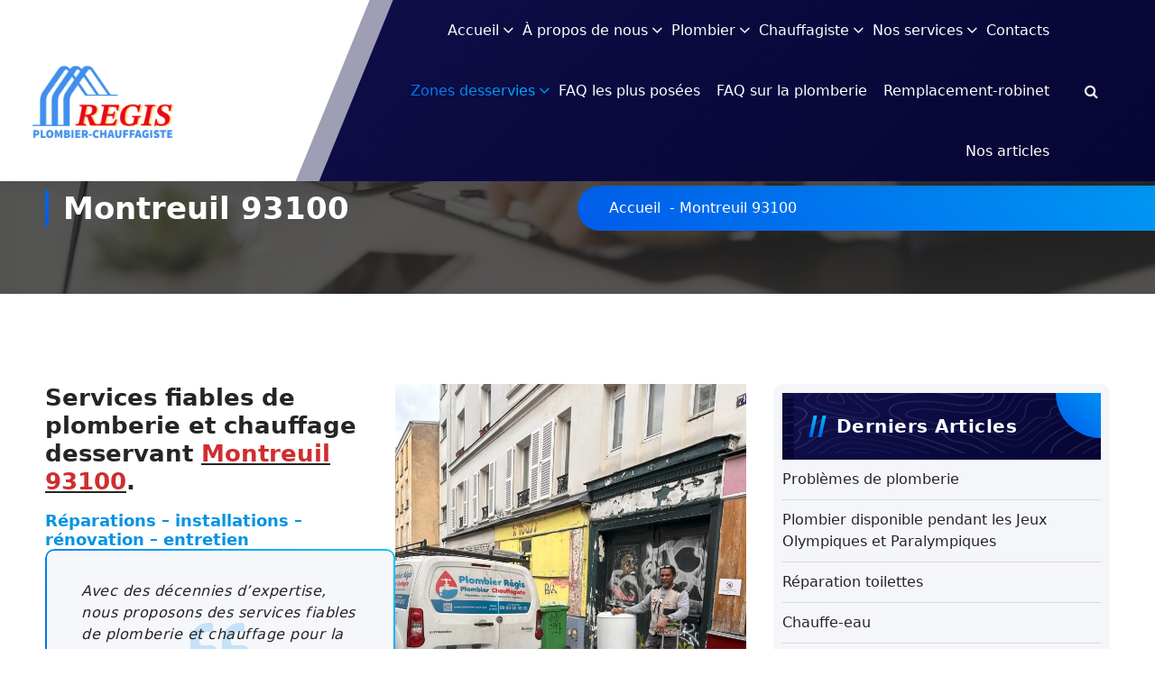

--- FILE ---
content_type: text/html; charset=UTF-8
request_url: https://plombier-regis.xyz/index.php/montreuil-93100/
body_size: 69211
content:
<!DOCTYPE html><html dir="ltr" lang="fr-FR" prefix="og: https://ogp.me/ns#"><head><script data-no-optimize="1">var litespeed_docref=sessionStorage.getItem("litespeed_docref");litespeed_docref&&(Object.defineProperty(document,"referrer",{get:function(){return litespeed_docref}}),sessionStorage.removeItem("litespeed_docref"));</script> <meta charset="UTF-8"><meta name="viewport" content="width=device-width, initial-scale=1"><link rel="profile" href="https://gmpg.org/xfn/11"><title>Montreuil 93100 - Plombier chauffagiste pantin</title><style>img:is([sizes="auto" i], [sizes^="auto," i]) { contain-intrinsic-size: 3000px 1500px }</style><meta name="description" content="Services fiables de plomberie et chauffage desservant Montreuil 93100.Réparations - installations - rénovation - entretien Nous avons plus de 30 ans" /><meta name="robots" content="max-image-preview:large" /><meta name="msvalidate.01" content="fb25fa7551cb49f59455e18daae6d4a8" /><link rel="canonical" href="https://plombier-regis.xyz/index.php/montreuil-93100/" /><meta name="generator" content="All in One SEO Pro (AIOSEO) 4.6.7.1" /> <script type="litespeed/javascript" data-src="https://www.googletagmanager.com/gtag/js?id=AW-939276072"></script> <script type="litespeed/javascript">window.dataLayer=window.dataLayer||[];function gtag(){dataLayer.push(arguments)}
gtag('js',new Date());gtag('config','AW-939276072')</script>  <script type="litespeed/javascript">gtag('event','conversion',{'send_to':'AW-939276072/xjFWCJjKtxAQqO7wvwM'})</script> <meta property="og:locale" content="fr_FR" /><meta property="og:site_name" content="Plombier chauffagiste pantin - Plombier Chauffagiste" /><meta property="og:type" content="article" /><meta property="og:title" content="Montreuil 93100 - Plombier chauffagiste pantin" /><meta property="og:description" content="Services fiables de plomberie et chauffage desservant Montreuil 93100.Réparations - installations - rénovation - entretien Nous avons plus de 30 ans" /><meta property="og:url" content="https://plombier-regis.xyz/index.php/montreuil-93100/" /><meta property="og:image" content="https://plombier-regis.xyz/wp-content/uploads/2024/04/reparation-remplacement-chauffe-eaux--768x1024.jpeg" /><meta property="og:image:secure_url" content="https://plombier-regis.xyz/wp-content/uploads/2024/04/reparation-remplacement-chauffe-eaux--768x1024.jpeg" /><meta property="article:published_time" content="2024-05-09T14:35:28+00:00" /><meta property="article:modified_time" content="2024-07-04T21:34:25+00:00" /><meta property="article:publisher" content="https://www.facebook.com/rjm.plombier.depannage" /><meta name="twitter:card" content="summary_large_image" /><meta name="twitter:site" content="@jmultishops" /><meta name="twitter:title" content="Montreuil 93100 - Plombier chauffagiste pantin" /><meta name="twitter:description" content="Services fiables de plomberie et chauffage desservant Montreuil 93100.Réparations - installations - rénovation - entretien Nous avons plus de 30 ans" /><meta name="twitter:creator" content="@jmultishops" /><meta name="twitter:image" content="https://plombier-regis.xyz/wp-content/uploads/2024/04/reparation-remplacement-chauffe-eaux--768x1024.jpeg" /><meta name="twitter:label1" content="Écrit par" /><meta name="twitter:data1" content="REGIS" /><meta name="twitter:label2" content="Estimation du temps de lecture" /><meta name="twitter:data2" content="4 minutes" /> <script type="application/ld+json" class="aioseo-schema">{"@context":"https:\/\/schema.org","@graph":[{"@type":"BreadcrumbList","@id":"https:\/\/plombier-regis.xyz\/index.php\/montreuil-93100\/#breadcrumblist","itemListElement":[{"@type":"ListItem","@id":"https:\/\/plombier-regis.xyz\/#listItem","position":1,"name":"Domicile","item":"https:\/\/plombier-regis.xyz\/","nextItem":"https:\/\/plombier-regis.xyz\/index.php\/montreuil-93100\/#listItem"},{"@type":"ListItem","@id":"https:\/\/plombier-regis.xyz\/index.php\/montreuil-93100\/#listItem","position":2,"name":"Montreuil 93100","previousItem":"https:\/\/plombier-regis.xyz\/#listItem"}]},{"@type":"Organization","@id":"https:\/\/plombier-regis.xyz\/#organization","name":"plombier regis","description":"Plombier Chauffagiste","url":"https:\/\/plombier-regis.xyz\/","telephone":"+33980809355","logo":{"@type":"ImageObject","url":"https:\/\/i0.wp.com\/plombier-regis.xyz\/wp-content\/uploads\/2023\/03\/Transparent-Logo-1.png?fit=1788%2C1367&ssl=1","@id":"https:\/\/plombier-regis.xyz\/index.php\/montreuil-93100\/#organizationLogo","width":1788,"height":1367,"caption":"PLOMBIER REGIS"},"image":{"@id":"https:\/\/plombier-regis.xyz\/index.php\/montreuil-93100\/#organizationLogo"},"sameAs":["https:\/\/www.facebook.com\/rjm.plombier.depannage","https:\/\/twitter.com\/jmultishops","https:\/\/www.instagram.com\/plombierregis\/?hl=fr","https:\/\/www.tiktok.com\/@regisjeanmarc","https:\/\/www.youtube.com\/@plombierchauffagisteregis7017","https:\/\/www.yelp.fr\/biz\/plombier-regis-pantin"]},{"@type":"WebPage","@id":"https:\/\/plombier-regis.xyz\/index.php\/montreuil-93100\/#webpage","url":"https:\/\/plombier-regis.xyz\/index.php\/montreuil-93100\/","name":"Montreuil 93100 - Plombier chauffagiste pantin","description":"Services fiables de plomberie et chauffage desservant Montreuil 93100.R\u00e9parations - installations - r\u00e9novation - entretien Nous avons plus de 30 ans","inLanguage":"fr-FR","isPartOf":{"@id":"https:\/\/plombier-regis.xyz\/#website"},"breadcrumb":{"@id":"https:\/\/plombier-regis.xyz\/index.php\/montreuil-93100\/#breadcrumblist"},"datePublished":"2024-05-09T16:35:28+02:00","dateModified":"2024-07-04T23:34:25+02:00"},{"@type":"WebSite","@id":"https:\/\/plombier-regis.xyz\/#website","url":"https:\/\/plombier-regis.xyz\/","name":"Plombier Chauffagiste R\u00e9gis","description":"Plombier Chauffagiste","inLanguage":"fr-FR","publisher":{"@id":"https:\/\/plombier-regis.xyz\/#organization"}}]}</script> <meta name="google-site-verification" content="2mui4DAh9HMJnWpSgubVTueMLNwdYrisC9NqVaMD4ew" /><link rel='dns-prefetch' href='//stats.wp.com' /><link rel='dns-prefetch' href='//fonts.googleapis.com' /><link rel='dns-prefetch' href='//widgets.wp.com' /><link rel='dns-prefetch' href='//s0.wp.com' /><link rel='dns-prefetch' href='//0.gravatar.com' /><link rel='dns-prefetch' href='//1.gravatar.com' /><link rel='dns-prefetch' href='//2.gravatar.com' /><link rel='preconnect' href='//i0.wp.com' /><link rel='preconnect' href='//c0.wp.com' /><link rel="alternate" type="application/rss+xml" title="Plombier chauffagiste pantin &raquo; Flux" href="https://plombier-regis.xyz/index.php/feed/" /><link rel="alternate" type="application/rss+xml" title="Plombier chauffagiste pantin &raquo; Flux des commentaires" href="https://plombier-regis.xyz/index.php/comments/feed/" />
 <script src="//www.googletagmanager.com/gtag/js?id=G-K9VV3505XS"  data-cfasync="false" data-wpfc-render="false" type="text/javascript" async></script> <script data-cfasync="false" data-wpfc-render="false" type="text/javascript">var mi_version = '9.10.0';
				var mi_track_user = true;
				var mi_no_track_reason = '';
								var MonsterInsightsDefaultLocations = {"page_location":"https:\/\/plombier-regis.xyz\/montreuil-93100\/"};
								if ( typeof MonsterInsightsPrivacyGuardFilter === 'function' ) {
					var MonsterInsightsLocations = (typeof MonsterInsightsExcludeQuery === 'object') ? MonsterInsightsPrivacyGuardFilter( MonsterInsightsExcludeQuery ) : MonsterInsightsPrivacyGuardFilter( MonsterInsightsDefaultLocations );
				} else {
					var MonsterInsightsLocations = (typeof MonsterInsightsExcludeQuery === 'object') ? MonsterInsightsExcludeQuery : MonsterInsightsDefaultLocations;
				}

								var disableStrs = [
										'ga-disable-G-K9VV3505XS',
									];

				/* Function to detect opted out users */
				function __gtagTrackerIsOptedOut() {
					for (var index = 0; index < disableStrs.length; index++) {
						if (document.cookie.indexOf(disableStrs[index] + '=true') > -1) {
							return true;
						}
					}

					return false;
				}

				/* Disable tracking if the opt-out cookie exists. */
				if (__gtagTrackerIsOptedOut()) {
					for (var index = 0; index < disableStrs.length; index++) {
						window[disableStrs[index]] = true;
					}
				}

				/* Opt-out function */
				function __gtagTrackerOptout() {
					for (var index = 0; index < disableStrs.length; index++) {
						document.cookie = disableStrs[index] + '=true; expires=Thu, 31 Dec 2099 23:59:59 UTC; path=/';
						window[disableStrs[index]] = true;
					}
				}

				if ('undefined' === typeof gaOptout) {
					function gaOptout() {
						__gtagTrackerOptout();
					}
				}
								window.dataLayer = window.dataLayer || [];

				window.MonsterInsightsDualTracker = {
					helpers: {},
					trackers: {},
				};
				if (mi_track_user) {
					function __gtagDataLayer() {
						dataLayer.push(arguments);
					}

					function __gtagTracker(type, name, parameters) {
						if (!parameters) {
							parameters = {};
						}

						if (parameters.send_to) {
							__gtagDataLayer.apply(null, arguments);
							return;
						}

						if (type === 'event') {
														parameters.send_to = monsterinsights_frontend.v4_id;
							var hookName = name;
							if (typeof parameters['event_category'] !== 'undefined') {
								hookName = parameters['event_category'] + ':' + name;
							}

							if (typeof MonsterInsightsDualTracker.trackers[hookName] !== 'undefined') {
								MonsterInsightsDualTracker.trackers[hookName](parameters);
							} else {
								__gtagDataLayer('event', name, parameters);
							}
							
						} else {
							__gtagDataLayer.apply(null, arguments);
						}
					}

					__gtagTracker('js', new Date());
					__gtagTracker('set', {
						'developer_id.dZGIzZG': true,
											});
					if ( MonsterInsightsLocations.page_location ) {
						__gtagTracker('set', MonsterInsightsLocations);
					}
										__gtagTracker('config', 'G-K9VV3505XS', {"forceSSL":"true","link_attribution":"true"} );
										window.gtag = __gtagTracker;										(function () {
						/* https://developers.google.com/analytics/devguides/collection/analyticsjs/ */
						/* ga and __gaTracker compatibility shim. */
						var noopfn = function () {
							return null;
						};
						var newtracker = function () {
							return new Tracker();
						};
						var Tracker = function () {
							return null;
						};
						var p = Tracker.prototype;
						p.get = noopfn;
						p.set = noopfn;
						p.send = function () {
							var args = Array.prototype.slice.call(arguments);
							args.unshift('send');
							__gaTracker.apply(null, args);
						};
						var __gaTracker = function () {
							var len = arguments.length;
							if (len === 0) {
								return;
							}
							var f = arguments[len - 1];
							if (typeof f !== 'object' || f === null || typeof f.hitCallback !== 'function') {
								if ('send' === arguments[0]) {
									var hitConverted, hitObject = false, action;
									if ('event' === arguments[1]) {
										if ('undefined' !== typeof arguments[3]) {
											hitObject = {
												'eventAction': arguments[3],
												'eventCategory': arguments[2],
												'eventLabel': arguments[4],
												'value': arguments[5] ? arguments[5] : 1,
											}
										}
									}
									if ('pageview' === arguments[1]) {
										if ('undefined' !== typeof arguments[2]) {
											hitObject = {
												'eventAction': 'page_view',
												'page_path': arguments[2],
											}
										}
									}
									if (typeof arguments[2] === 'object') {
										hitObject = arguments[2];
									}
									if (typeof arguments[5] === 'object') {
										Object.assign(hitObject, arguments[5]);
									}
									if ('undefined' !== typeof arguments[1].hitType) {
										hitObject = arguments[1];
										if ('pageview' === hitObject.hitType) {
											hitObject.eventAction = 'page_view';
										}
									}
									if (hitObject) {
										action = 'timing' === arguments[1].hitType ? 'timing_complete' : hitObject.eventAction;
										hitConverted = mapArgs(hitObject);
										__gtagTracker('event', action, hitConverted);
									}
								}
								return;
							}

							function mapArgs(args) {
								var arg, hit = {};
								var gaMap = {
									'eventCategory': 'event_category',
									'eventAction': 'event_action',
									'eventLabel': 'event_label',
									'eventValue': 'event_value',
									'nonInteraction': 'non_interaction',
									'timingCategory': 'event_category',
									'timingVar': 'name',
									'timingValue': 'value',
									'timingLabel': 'event_label',
									'page': 'page_path',
									'location': 'page_location',
									'title': 'page_title',
									'referrer' : 'page_referrer',
								};
								for (arg in args) {
																		if (!(!args.hasOwnProperty(arg) || !gaMap.hasOwnProperty(arg))) {
										hit[gaMap[arg]] = args[arg];
									} else {
										hit[arg] = args[arg];
									}
								}
								return hit;
							}

							try {
								f.hitCallback();
							} catch (ex) {
							}
						};
						__gaTracker.create = newtracker;
						__gaTracker.getByName = newtracker;
						__gaTracker.getAll = function () {
							return [];
						};
						__gaTracker.remove = noopfn;
						__gaTracker.loaded = true;
						window['__gaTracker'] = __gaTracker;
					})();
									} else {
										console.log("");
					(function () {
						function __gtagTracker() {
							return null;
						}

						window['__gtagTracker'] = __gtagTracker;
						window['gtag'] = __gtagTracker;
					})();
									}</script> <link data-optimized="2" rel="stylesheet" href="https://plombier-regis.xyz/wp-content/litespeed/ucss/c9e87e7905a64e77c414a0f374420f34.css?ver=199b5" /><link rel='stylesheet' id='wp-block-library-css' href='https://c0.wp.com/c/6.8.3/wp-includes/css/dist/block-library/style.min.css' type='text/css' media='all' /><style id='classic-theme-styles-inline-css' type='text/css'>/*! This file is auto-generated */
.wp-block-button__link{color:#fff;background-color:#32373c;border-radius:9999px;box-shadow:none;text-decoration:none;padding:calc(.667em + 2px) calc(1.333em + 2px);font-size:1.125em}.wp-block-file__button{background:#32373c;color:#fff;text-decoration:none}</style><link rel='stylesheet' id='mediaelement-css' href='https://c0.wp.com/c/6.8.3/wp-includes/js/mediaelement/mediaelementplayer-legacy.min.css' type='text/css' media='all' /><link rel='stylesheet' id='wp-mediaelement-css' href='https://c0.wp.com/c/6.8.3/wp-includes/js/mediaelement/wp-mediaelement.min.css' type='text/css' media='all' /><style id='jetpack-sharing-buttons-style-inline-css' type='text/css'>.jetpack-sharing-buttons__services-list{display:flex;flex-direction:row;flex-wrap:wrap;gap:0;list-style-type:none;margin:5px;padding:0}.jetpack-sharing-buttons__services-list.has-small-icon-size{font-size:12px}.jetpack-sharing-buttons__services-list.has-normal-icon-size{font-size:16px}.jetpack-sharing-buttons__services-list.has-large-icon-size{font-size:24px}.jetpack-sharing-buttons__services-list.has-huge-icon-size{font-size:36px}@media print{.jetpack-sharing-buttons__services-list{display:none!important}}.editor-styles-wrapper .wp-block-jetpack-sharing-buttons{gap:0;padding-inline-start:0}ul.jetpack-sharing-buttons__services-list.has-background{padding:1.25em 2.375em}</style><style id='global-styles-inline-css' type='text/css'>:root{--wp--preset--aspect-ratio--square: 1;--wp--preset--aspect-ratio--4-3: 4/3;--wp--preset--aspect-ratio--3-4: 3/4;--wp--preset--aspect-ratio--3-2: 3/2;--wp--preset--aspect-ratio--2-3: 2/3;--wp--preset--aspect-ratio--16-9: 16/9;--wp--preset--aspect-ratio--9-16: 9/16;--wp--preset--color--black: #000000;--wp--preset--color--cyan-bluish-gray: #abb8c3;--wp--preset--color--white: #ffffff;--wp--preset--color--pale-pink: #f78da7;--wp--preset--color--vivid-red: #cf2e2e;--wp--preset--color--luminous-vivid-orange: #ff6900;--wp--preset--color--luminous-vivid-amber: #fcb900;--wp--preset--color--light-green-cyan: #7bdcb5;--wp--preset--color--vivid-green-cyan: #00d084;--wp--preset--color--pale-cyan-blue: #8ed1fc;--wp--preset--color--vivid-cyan-blue: #0693e3;--wp--preset--color--vivid-purple: #9b51e0;--wp--preset--gradient--vivid-cyan-blue-to-vivid-purple: linear-gradient(135deg,rgba(6,147,227,1) 0%,rgb(155,81,224) 100%);--wp--preset--gradient--light-green-cyan-to-vivid-green-cyan: linear-gradient(135deg,rgb(122,220,180) 0%,rgb(0,208,130) 100%);--wp--preset--gradient--luminous-vivid-amber-to-luminous-vivid-orange: linear-gradient(135deg,rgba(252,185,0,1) 0%,rgba(255,105,0,1) 100%);--wp--preset--gradient--luminous-vivid-orange-to-vivid-red: linear-gradient(135deg,rgba(255,105,0,1) 0%,rgb(207,46,46) 100%);--wp--preset--gradient--very-light-gray-to-cyan-bluish-gray: linear-gradient(135deg,rgb(238,238,238) 0%,rgb(169,184,195) 100%);--wp--preset--gradient--cool-to-warm-spectrum: linear-gradient(135deg,rgb(74,234,220) 0%,rgb(151,120,209) 20%,rgb(207,42,186) 40%,rgb(238,44,130) 60%,rgb(251,105,98) 80%,rgb(254,248,76) 100%);--wp--preset--gradient--blush-light-purple: linear-gradient(135deg,rgb(255,206,236) 0%,rgb(152,150,240) 100%);--wp--preset--gradient--blush-bordeaux: linear-gradient(135deg,rgb(254,205,165) 0%,rgb(254,45,45) 50%,rgb(107,0,62) 100%);--wp--preset--gradient--luminous-dusk: linear-gradient(135deg,rgb(255,203,112) 0%,rgb(199,81,192) 50%,rgb(65,88,208) 100%);--wp--preset--gradient--pale-ocean: linear-gradient(135deg,rgb(255,245,203) 0%,rgb(182,227,212) 50%,rgb(51,167,181) 100%);--wp--preset--gradient--electric-grass: linear-gradient(135deg,rgb(202,248,128) 0%,rgb(113,206,126) 100%);--wp--preset--gradient--midnight: linear-gradient(135deg,rgb(2,3,129) 0%,rgb(40,116,252) 100%);--wp--preset--font-size--small: 13px;--wp--preset--font-size--medium: 20px;--wp--preset--font-size--large: 36px;--wp--preset--font-size--x-large: 42px;--wp--preset--spacing--20: 0.44rem;--wp--preset--spacing--30: 0.67rem;--wp--preset--spacing--40: 1rem;--wp--preset--spacing--50: 1.5rem;--wp--preset--spacing--60: 2.25rem;--wp--preset--spacing--70: 3.38rem;--wp--preset--spacing--80: 5.06rem;--wp--preset--shadow--natural: 6px 6px 9px rgba(0, 0, 0, 0.2);--wp--preset--shadow--deep: 12px 12px 50px rgba(0, 0, 0, 0.4);--wp--preset--shadow--sharp: 6px 6px 0px rgba(0, 0, 0, 0.2);--wp--preset--shadow--outlined: 6px 6px 0px -3px rgba(255, 255, 255, 1), 6px 6px rgba(0, 0, 0, 1);--wp--preset--shadow--crisp: 6px 6px 0px rgba(0, 0, 0, 1);}:where(.is-layout-flex){gap: 0.5em;}:where(.is-layout-grid){gap: 0.5em;}body .is-layout-flex{display: flex;}.is-layout-flex{flex-wrap: wrap;align-items: center;}.is-layout-flex > :is(*, div){margin: 0;}body .is-layout-grid{display: grid;}.is-layout-grid > :is(*, div){margin: 0;}:where(.wp-block-columns.is-layout-flex){gap: 2em;}:where(.wp-block-columns.is-layout-grid){gap: 2em;}:where(.wp-block-post-template.is-layout-flex){gap: 1.25em;}:where(.wp-block-post-template.is-layout-grid){gap: 1.25em;}.has-black-color{color: var(--wp--preset--color--black) !important;}.has-cyan-bluish-gray-color{color: var(--wp--preset--color--cyan-bluish-gray) !important;}.has-white-color{color: var(--wp--preset--color--white) !important;}.has-pale-pink-color{color: var(--wp--preset--color--pale-pink) !important;}.has-vivid-red-color{color: var(--wp--preset--color--vivid-red) !important;}.has-luminous-vivid-orange-color{color: var(--wp--preset--color--luminous-vivid-orange) !important;}.has-luminous-vivid-amber-color{color: var(--wp--preset--color--luminous-vivid-amber) !important;}.has-light-green-cyan-color{color: var(--wp--preset--color--light-green-cyan) !important;}.has-vivid-green-cyan-color{color: var(--wp--preset--color--vivid-green-cyan) !important;}.has-pale-cyan-blue-color{color: var(--wp--preset--color--pale-cyan-blue) !important;}.has-vivid-cyan-blue-color{color: var(--wp--preset--color--vivid-cyan-blue) !important;}.has-vivid-purple-color{color: var(--wp--preset--color--vivid-purple) !important;}.has-black-background-color{background-color: var(--wp--preset--color--black) !important;}.has-cyan-bluish-gray-background-color{background-color: var(--wp--preset--color--cyan-bluish-gray) !important;}.has-white-background-color{background-color: var(--wp--preset--color--white) !important;}.has-pale-pink-background-color{background-color: var(--wp--preset--color--pale-pink) !important;}.has-vivid-red-background-color{background-color: var(--wp--preset--color--vivid-red) !important;}.has-luminous-vivid-orange-background-color{background-color: var(--wp--preset--color--luminous-vivid-orange) !important;}.has-luminous-vivid-amber-background-color{background-color: var(--wp--preset--color--luminous-vivid-amber) !important;}.has-light-green-cyan-background-color{background-color: var(--wp--preset--color--light-green-cyan) !important;}.has-vivid-green-cyan-background-color{background-color: var(--wp--preset--color--vivid-green-cyan) !important;}.has-pale-cyan-blue-background-color{background-color: var(--wp--preset--color--pale-cyan-blue) !important;}.has-vivid-cyan-blue-background-color{background-color: var(--wp--preset--color--vivid-cyan-blue) !important;}.has-vivid-purple-background-color{background-color: var(--wp--preset--color--vivid-purple) !important;}.has-black-border-color{border-color: var(--wp--preset--color--black) !important;}.has-cyan-bluish-gray-border-color{border-color: var(--wp--preset--color--cyan-bluish-gray) !important;}.has-white-border-color{border-color: var(--wp--preset--color--white) !important;}.has-pale-pink-border-color{border-color: var(--wp--preset--color--pale-pink) !important;}.has-vivid-red-border-color{border-color: var(--wp--preset--color--vivid-red) !important;}.has-luminous-vivid-orange-border-color{border-color: var(--wp--preset--color--luminous-vivid-orange) !important;}.has-luminous-vivid-amber-border-color{border-color: var(--wp--preset--color--luminous-vivid-amber) !important;}.has-light-green-cyan-border-color{border-color: var(--wp--preset--color--light-green-cyan) !important;}.has-vivid-green-cyan-border-color{border-color: var(--wp--preset--color--vivid-green-cyan) !important;}.has-pale-cyan-blue-border-color{border-color: var(--wp--preset--color--pale-cyan-blue) !important;}.has-vivid-cyan-blue-border-color{border-color: var(--wp--preset--color--vivid-cyan-blue) !important;}.has-vivid-purple-border-color{border-color: var(--wp--preset--color--vivid-purple) !important;}.has-vivid-cyan-blue-to-vivid-purple-gradient-background{background: var(--wp--preset--gradient--vivid-cyan-blue-to-vivid-purple) !important;}.has-light-green-cyan-to-vivid-green-cyan-gradient-background{background: var(--wp--preset--gradient--light-green-cyan-to-vivid-green-cyan) !important;}.has-luminous-vivid-amber-to-luminous-vivid-orange-gradient-background{background: var(--wp--preset--gradient--luminous-vivid-amber-to-luminous-vivid-orange) !important;}.has-luminous-vivid-orange-to-vivid-red-gradient-background{background: var(--wp--preset--gradient--luminous-vivid-orange-to-vivid-red) !important;}.has-very-light-gray-to-cyan-bluish-gray-gradient-background{background: var(--wp--preset--gradient--very-light-gray-to-cyan-bluish-gray) !important;}.has-cool-to-warm-spectrum-gradient-background{background: var(--wp--preset--gradient--cool-to-warm-spectrum) !important;}.has-blush-light-purple-gradient-background{background: var(--wp--preset--gradient--blush-light-purple) !important;}.has-blush-bordeaux-gradient-background{background: var(--wp--preset--gradient--blush-bordeaux) !important;}.has-luminous-dusk-gradient-background{background: var(--wp--preset--gradient--luminous-dusk) !important;}.has-pale-ocean-gradient-background{background: var(--wp--preset--gradient--pale-ocean) !important;}.has-electric-grass-gradient-background{background: var(--wp--preset--gradient--electric-grass) !important;}.has-midnight-gradient-background{background: var(--wp--preset--gradient--midnight) !important;}.has-small-font-size{font-size: var(--wp--preset--font-size--small) !important;}.has-medium-font-size{font-size: var(--wp--preset--font-size--medium) !important;}.has-large-font-size{font-size: var(--wp--preset--font-size--large) !important;}.has-x-large-font-size{font-size: var(--wp--preset--font-size--x-large) !important;}
:where(.wp-block-post-template.is-layout-flex){gap: 1.25em;}:where(.wp-block-post-template.is-layout-grid){gap: 1.25em;}
:where(.wp-block-columns.is-layout-flex){gap: 2em;}:where(.wp-block-columns.is-layout-grid){gap: 2em;}
:root :where(.wp-block-pullquote){font-size: 1.5em;line-height: 1.6;}</style><style id='gradiant-style-inline-css' type='text/css'>.breadcrumb-content {
					min-height: 326px;
				}
.breadcrumb-area {
					background-image: url(https://plombier-regis.xyz/wp-content/themes/gradiant/assets/images/breadcrumb/breadcrumb.jpg);
					background-attachment: scroll;
				}
.av-container {
						max-width: 1800px;
					}
.footer-section.footer-one{ 
					background-image: url(https://plombier-regis.xyz/wp-content/themes/gradiant/assets/images/footer/footer_bg.jpg);
					background-blend-mode: multiply;
				}.footer-section.footer-one:after{
					content: '';
					position: absolute;
					top: 0;
					left: 0;
					width: 100%;
					height: 100%;
					opacity: 0.75;
					background: #000000 none repeat scroll 0 0;
					z-index: -1;
				}
@media (min-width: 992px){.footer-parallax .gradiant-content { 
					 margin-bottom: 775px;
			 }}</style><link rel='stylesheet' id='jetpack_likes-css' href='https://c0.wp.com/p/jetpack/15.2/modules/likes/style.css' type='text/css' media='all' /><style id='colorpress-style-inline-css' type='text/css'>@media (min-width: 992px){.footer-parallax #content.gradiant-content { 
					 margin-bottom: 775px;
			 }}
@media (min-width: 992px){.header.header-eight .navbar-area .av-column-3.my-auto .logo { 
					   top: -30px !important;
			 }}</style><link rel='stylesheet' id='sharedaddy-css' href='https://c0.wp.com/p/jetpack/15.2/modules/sharedaddy/sharing.css' type='text/css' media='all' /><link rel='stylesheet' id='social-logos-css' href='https://c0.wp.com/p/jetpack/15.2/_inc/social-logos/social-logos.min.css' type='text/css' media='all' /> <script type="litespeed/javascript" data-src="https://plombier-regis.xyz/wp-content/plugins/google-analytics-for-wordpress/assets/js/frontend-gtag.min.js" id="monsterinsights-frontend-script-js" data-wp-strategy="async"></script> <script data-cfasync="false" data-wpfc-render="false" type="text/javascript" id='monsterinsights-frontend-script-js-extra'>/*  */
var monsterinsights_frontend = {"js_events_tracking":"true","download_extensions":"doc,pdf,ppt,zip,xls,docx,pptx,xlsx","inbound_paths":"[{\"path\":\"\\\/go\\\/\",\"label\":\"affiliate\"},{\"path\":\"\\\/recommend\\\/\",\"label\":\"affiliate\"}]","home_url":"https:\/\/plombier-regis.xyz","hash_tracking":"false","v4_id":"G-K9VV3505XS"};/*  */</script> <script type="litespeed/javascript" data-src="https://c0.wp.com/c/6.8.3/wp-includes/js/jquery/jquery.min.js" id="jquery-core-js"></script> <script type="litespeed/javascript" data-src="https://c0.wp.com/c/6.8.3/wp-includes/js/jquery/jquery-migrate.min.js" id="jquery-migrate-js"></script> <script id="jetpack-blocks-assets-base-url-js-before" type="litespeed/javascript">var Jetpack_Block_Assets_Base_Url="https://plombier-regis.xyz/wp-content/plugins/jetpack/_inc/blocks/"</script> <script type="text/javascript" src="https://c0.wp.com/p/jetpack/15.2/_inc/blocks/sharing-button/view.js" id="jetpack-sharing-button-view-script-js" defer="defer" data-wp-strategy="defer"></script> <script type="litespeed/javascript" data-src="https://c0.wp.com/c/6.8.3/wp-includes/js/dist/dom-ready.min.js" id="wp-dom-ready-js"></script> <script type="text/javascript" src="https://c0.wp.com/p/jetpack/15.2/_inc/blocks/sharing-buttons/view.js" id="jetpack-sharing-buttons-view-script-js" defer="defer" data-wp-strategy="defer"></script> <link rel="https://api.w.org/" href="https://plombier-regis.xyz/index.php/wp-json/" /><link rel="alternate" title="JSON" type="application/json" href="https://plombier-regis.xyz/index.php/wp-json/wp/v2/pages/2606" /><link rel="EditURI" type="application/rsd+xml" title="RSD" href="https://plombier-regis.xyz/xmlrpc.php?rsd" /><meta name="generator" content="WordPress 6.8.3" /><link rel='shortlink' href='https://plombier-regis.xyz/?p=2606' /><link rel="alternate" title="oEmbed (JSON)" type="application/json+oembed" href="https://plombier-regis.xyz/index.php/wp-json/oembed/1.0/embed?url=https%3A%2F%2Fplombier-regis.xyz%2Findex.php%2Fmontreuil-93100%2F" /><link rel="alternate" title="oEmbed (XML)" type="text/xml+oembed" href="https://plombier-regis.xyz/index.php/wp-json/oembed/1.0/embed?url=https%3A%2F%2Fplombier-regis.xyz%2Findex.php%2Fmontreuil-93100%2F&#038;format=xml" /><style>img#wpstats{display:none}</style><style type="text/css">.site-title,
		.site-description {
			position: absolute;
			clip: rect(1px, 1px, 1px, 1px);
		}</style><style id="uagb-style-conditional-extension">@media (min-width: 1025px){body .uag-hide-desktop.uagb-google-map__wrap,body .uag-hide-desktop{display:none !important}}@media (min-width: 768px) and (max-width: 1024px){body .uag-hide-tab.uagb-google-map__wrap,body .uag-hide-tab{display:none !important}}@media (max-width: 767px){body .uag-hide-mob.uagb-google-map__wrap,body .uag-hide-mob{display:none !important}}</style><link rel="icon" href="https://i0.wp.com/plombier-regis.xyz/wp-content/uploads/2023/03/cropped-Wordpress.png?fit=32%2C32&#038;ssl=1" sizes="32x32" /><link rel="icon" href="https://i0.wp.com/plombier-regis.xyz/wp-content/uploads/2023/03/cropped-Wordpress.png?fit=192%2C192&#038;ssl=1" sizes="192x192" /><link rel="apple-touch-icon" href="https://i0.wp.com/plombier-regis.xyz/wp-content/uploads/2023/03/cropped-Wordpress.png?fit=180%2C180&#038;ssl=1" /><meta name="msapplication-TileImage" content="https://i0.wp.com/plombier-regis.xyz/wp-content/uploads/2023/03/cropped-Wordpress.png?fit=270%2C270&#038;ssl=1" /><style>:root {
				--qlwapp-scheme-font-family:inherit;--qlwapp-scheme-font-size:18px;--qlwapp-scheme-icon-size:60px;--qlwapp-scheme-icon-font-size:24px;--qlwapp-scheme-box-message-word-break:break-all;				}</style></head><body class="wp-singular page-template-default page page-id-2606 wp-custom-logo wp-theme-gradiant wp-child-theme-colorpress header-7 colorpress-theme footer-parallax"><div id="page" class="site">
<a class="skip-link screen-reader-text" href="#content">Aller au contenu</a><header id="header-section" class="header header-eight"><div class="navigator-wrapper"><div class="theme-mobile-nav sticky-nav "><div class="av-container"><div class="av-columns-area"><div class="av-column-12"><div class="theme-mobile-menu"><div class="mobile-logo"><div class="logo">
<a href="https://plombier-regis.xyz/" class="custom-logo-link" rel="home"><img data-lazyloaded="1" src="[data-uri]" width="1564" height="856" data-src="https://i0.wp.com/plombier-regis.xyz/wp-content/uploads/2024/05/cropped-image.png?fit=1564%2C856&amp;ssl=1" class="custom-logo" alt="Plombier Régis recrute" decoding="async" fetchpriority="high" data-srcset="https://i0.wp.com/plombier-regis.xyz/wp-content/uploads/2024/05/cropped-image.png?w=1564&amp;ssl=1 1564w, https://i0.wp.com/plombier-regis.xyz/wp-content/uploads/2024/05/cropped-image.png?resize=300%2C164&amp;ssl=1 300w, https://i0.wp.com/plombier-regis.xyz/wp-content/uploads/2024/05/cropped-image.png?resize=1024%2C560&amp;ssl=1 1024w, https://i0.wp.com/plombier-regis.xyz/wp-content/uploads/2024/05/cropped-image.png?resize=768%2C420&amp;ssl=1 768w, https://i0.wp.com/plombier-regis.xyz/wp-content/uploads/2024/05/cropped-image.png?resize=1536%2C841&amp;ssl=1 1536w" data-sizes="(max-width: 1564px) 100vw, 1564px" data-attachment-id="3407" data-permalink="https://plombier-regis.xyz/?attachment_id=3407" data-orig-file="https://i0.wp.com/plombier-regis.xyz/wp-content/uploads/2024/05/cropped-image.png?fit=1564%2C856&amp;ssl=1" data-orig-size="1564,856" data-comments-opened="0" data-image-meta="{&quot;aperture&quot;:&quot;0&quot;,&quot;credit&quot;:&quot;&quot;,&quot;camera&quot;:&quot;&quot;,&quot;caption&quot;:&quot;&quot;,&quot;created_timestamp&quot;:&quot;0&quot;,&quot;copyright&quot;:&quot;&quot;,&quot;focal_length&quot;:&quot;0&quot;,&quot;iso&quot;:&quot;0&quot;,&quot;shutter_speed&quot;:&quot;0&quot;,&quot;title&quot;:&quot;&quot;,&quot;orientation&quot;:&quot;0&quot;}" data-image-title="PLOMBIER REGIS" data-image-description="&lt;p&gt;secrétaire plombier chauffagiste&lt;/p&gt;
" data-image-caption="" data-medium-file="https://i0.wp.com/plombier-regis.xyz/wp-content/uploads/2024/05/cropped-image.png?fit=300%2C164&amp;ssl=1" data-large-file="https://i0.wp.com/plombier-regis.xyz/wp-content/uploads/2024/05/cropped-image.png?fit=1024%2C560&amp;ssl=1" /></a><p class="site-description">Plombier Chauffagiste</p></div></div><div class="menu-toggle-wrap"><div class="mobile-menu-right"><ul class="header-wrap-right"></ul></div><div class="hamburger hamburger-menu">
<button type="button" class="toggle-lines menu-toggle"><div class="top-bun"></div><div class="meat"></div><div class="bottom-bun"></div>
</button></div></div><div id="mobile-m" class="mobile-menu">
<button type="button" class="header-close-menu close-style"></button></div><div id="mob-h-top" class="mobi-head-top"></div></div></div></div></div></div><div class="nav-area d-none d-av-block"><div class="navbar-area sticky-nav "><div class="av-container"><div class="av-columns-area"><div class="av-column-3 my-auto"><div class="logo">
<a href="https://plombier-regis.xyz/" class="custom-logo-link" rel="home"><img data-lazyloaded="1" src="[data-uri]" width="1564" height="856" data-src="https://i0.wp.com/plombier-regis.xyz/wp-content/uploads/2024/05/cropped-image.png?fit=1564%2C856&amp;ssl=1" class="custom-logo" alt="Plombier Régis recrute" decoding="async" data-srcset="https://i0.wp.com/plombier-regis.xyz/wp-content/uploads/2024/05/cropped-image.png?w=1564&amp;ssl=1 1564w, https://i0.wp.com/plombier-regis.xyz/wp-content/uploads/2024/05/cropped-image.png?resize=300%2C164&amp;ssl=1 300w, https://i0.wp.com/plombier-regis.xyz/wp-content/uploads/2024/05/cropped-image.png?resize=1024%2C560&amp;ssl=1 1024w, https://i0.wp.com/plombier-regis.xyz/wp-content/uploads/2024/05/cropped-image.png?resize=768%2C420&amp;ssl=1 768w, https://i0.wp.com/plombier-regis.xyz/wp-content/uploads/2024/05/cropped-image.png?resize=1536%2C841&amp;ssl=1 1536w" data-sizes="(max-width: 1564px) 100vw, 1564px" data-attachment-id="3407" data-permalink="https://plombier-regis.xyz/?attachment_id=3407" data-orig-file="https://i0.wp.com/plombier-regis.xyz/wp-content/uploads/2024/05/cropped-image.png?fit=1564%2C856&amp;ssl=1" data-orig-size="1564,856" data-comments-opened="0" data-image-meta="{&quot;aperture&quot;:&quot;0&quot;,&quot;credit&quot;:&quot;&quot;,&quot;camera&quot;:&quot;&quot;,&quot;caption&quot;:&quot;&quot;,&quot;created_timestamp&quot;:&quot;0&quot;,&quot;copyright&quot;:&quot;&quot;,&quot;focal_length&quot;:&quot;0&quot;,&quot;iso&quot;:&quot;0&quot;,&quot;shutter_speed&quot;:&quot;0&quot;,&quot;title&quot;:&quot;&quot;,&quot;orientation&quot;:&quot;0&quot;}" data-image-title="PLOMBIER REGIS" data-image-description="&lt;p&gt;secrétaire plombier chauffagiste&lt;/p&gt;
" data-image-caption="" data-medium-file="https://i0.wp.com/plombier-regis.xyz/wp-content/uploads/2024/05/cropped-image.png?fit=300%2C164&amp;ssl=1" data-large-file="https://i0.wp.com/plombier-regis.xyz/wp-content/uploads/2024/05/cropped-image.png?fit=1024%2C560&amp;ssl=1" /></a><p class="site-description">Plombier Chauffagiste</p></div></div><div class="av-column-9 my-auto"><div class="theme-menu"><nav class="menubar"><ul id="menu-02" class="menu-wrap"><li itemscope="itemscope" itemtype="https://www.schema.org/SiteNavigationElement" id="menu-item-3239" class="menu-item menu-item-type-post_type menu-item-object-page menu-item-has-children dropdown menu-item-3239 nav-item"><a title="Accueil" href="https://plombier-regis.xyz/index.php/plombier-chauffagiste-pantin/" class="nav-link">Accueil</a>
<span class='mobile-toggler d-av-none'><button type='button' class='fa fa-chevron-right' aria-label='Mobile Toggler'></button></span><ul class="dropdown-menu"  role="menu"><li itemscope="itemscope" itemtype="https://www.schema.org/SiteNavigationElement" id="menu-item-3570" class="menu-item menu-item-type-custom menu-item-object-custom menu-item-3570 nav-item"><a title="Établissement PANTIN" href="https://plombier-a-pantin.com/" class="dropdown-item">Établissement PANTIN</a></li><li itemscope="itemscope" itemtype="https://www.schema.org/SiteNavigationElement" id="menu-item-3571" class="menu-item menu-item-type-custom menu-item-object-custom menu-item-3571 nav-item"><a title="Établissement PARIS 19" href="https://plombier-a-paris-19.com/" class="dropdown-item">Établissement PARIS 19</a></li><li itemscope="itemscope" itemtype="https://www.schema.org/SiteNavigationElement" id="menu-item-3572" class="menu-item menu-item-type-custom menu-item-object-custom menu-item-3572 nav-item"><a title="Établissement PARIS 08" href="https://plombier-regis.xyz/index.php/paris-75008/" class="dropdown-item">Établissement PARIS 08</a></li><li itemscope="itemscope" itemtype="https://www.schema.org/SiteNavigationElement" id="menu-item-3573" class="menu-item menu-item-type-custom menu-item-object-custom menu-item-3573 nav-item"><a title="Services RÉGIS" href="https://regis-services.fr/" class="dropdown-item">Services RÉGIS</a></li></ul></li><li itemscope="itemscope" itemtype="https://www.schema.org/SiteNavigationElement" id="menu-item-2083" class="menu-item menu-item-type-post_type menu-item-object-page menu-item-has-children dropdown menu-item-2083 nav-item"><a title="À propos de nous" href="https://plombier-regis.xyz/index.php/a-propos-de-nous/" class="nav-link">À propos de nous</a>
<span class='mobile-toggler d-av-none'><button type='button' class='fa fa-chevron-right' aria-label='Mobile Toggler'></button></span><ul class="dropdown-menu" aria-labelledby="mobile-toggler d-av-none&#039;&gt;&lt;button type=&#039;button&#039; class=&#039;fa fa-chevron-right&#039; aria-label=&#039;Mobile Toggler&#039;&gt;&lt;/button&gt;&lt;/span&gt;&lt;ul class=" role="menu"><li itemscope="itemscope" itemtype="https://www.schema.org/SiteNavigationElement" id="menu-item-2105" class="menu-item menu-item-type-post_type menu-item-object-page menu-item-2105 nav-item"><a title="FAQ" href="https://plombier-regis.xyz/index.php/faq/" class="dropdown-item">FAQ</a></li><li itemscope="itemscope" itemtype="https://www.schema.org/SiteNavigationElement" id="menu-item-2098" class="menu-item menu-item-type-post_type menu-item-object-page menu-item-2098 nav-item"><a title="Témoignage" href="https://plombier-regis.xyz/index.php/temoignage/" class="dropdown-item">Témoignage</a></li><li itemscope="itemscope" itemtype="https://www.schema.org/SiteNavigationElement" id="menu-item-2087" class="menu-item menu-item-type-post_type menu-item-object-page menu-item-2087 nav-item"><a title="Pourquoi nous choisir" href="https://plombier-regis.xyz/index.php/pourquoi-nous-choisir/" class="dropdown-item">Pourquoi nous choisir</a></li></ul></li><li itemscope="itemscope" itemtype="https://www.schema.org/SiteNavigationElement" id="menu-item-564" class="menu-item menu-item-type-post_type menu-item-object-page menu-item-has-children dropdown menu-item-564 nav-item"><a title="Plombier" href="https://plombier-regis.xyz/index.php/plombier/" class="nav-link">Plombier</a>
<span class='mobile-toggler d-av-none'><button type='button' class='fa fa-chevron-right' aria-label='Mobile Toggler'></button></span><ul class="dropdown-menu" aria-labelledby="mobile-toggler d-av-none&#039;&gt;&lt;button type=&#039;button&#039; class=&#039;fa fa-chevron-right&#039; aria-label=&#039;Mobile Toggler&#039;&gt;&lt;/button&gt;&lt;/span&gt;&lt;ul class=" role="menu"><li itemscope="itemscope" itemtype="https://www.schema.org/SiteNavigationElement" id="menu-item-2073" class="menu-item menu-item-type-post_type menu-item-object-page menu-item-2073 nav-item"><a title="Chauffe-eau" href="https://plombier-regis.xyz/index.php/chauffe-eau/" class="dropdown-item">Chauffe-eau</a></li><li itemscope="itemscope" itemtype="https://www.schema.org/SiteNavigationElement" id="menu-item-1087" class="menu-item menu-item-type-post_type menu-item-object-page menu-item-1087 nav-item"><a title="Fuite d’eau 💦" href="https://plombier-regis.xyz/index.php/fuite-deau/" class="dropdown-item">Fuite d’eau 💦</a></li><li itemscope="itemscope" itemtype="https://www.schema.org/SiteNavigationElement" id="menu-item-1141" class="menu-item menu-item-type-post_type menu-item-object-page menu-item-1141 nav-item"><a title="Robinet" href="https://plombier-regis.xyz/index.php/robinet/" class="dropdown-item">Robinet</a></li><li itemscope="itemscope" itemtype="https://www.schema.org/SiteNavigationElement" id="menu-item-1127" class="menu-item menu-item-type-post_type menu-item-object-page menu-item-1127 nav-item"><a title="Salle de bains 🛁" href="https://plombier-regis.xyz/index.php/salle-de-bains/" class="dropdown-item">Salle de bains 🛁</a></li><li itemscope="itemscope" itemtype="https://www.schema.org/SiteNavigationElement" id="menu-item-1126" class="menu-item menu-item-type-post_type menu-item-object-page menu-item-1126 nav-item"><a title="Cuisine 🍳" href="https://plombier-regis.xyz/index.php/cuisine/" class="dropdown-item">Cuisine 🍳</a></li><li itemscope="itemscope" itemtype="https://www.schema.org/SiteNavigationElement" id="menu-item-1125" class="menu-item menu-item-type-post_type menu-item-object-page menu-item-1125 nav-item"><a title="Toilette 🚾" href="https://plombier-regis.xyz/index.php/toilette/" class="dropdown-item">Toilette 🚾</a></li><li itemscope="itemscope" itemtype="https://www.schema.org/SiteNavigationElement" id="menu-item-1124" class="menu-item menu-item-type-post_type menu-item-object-page menu-item-1124 nav-item"><a title="Eau chaude 🔥" href="https://plombier-regis.xyz/index.php/eau-chaude/" class="dropdown-item">Eau chaude 🔥</a></li><li itemscope="itemscope" itemtype="https://www.schema.org/SiteNavigationElement" id="menu-item-1817" class="menu-item menu-item-type-post_type menu-item-object-page menu-item-1817 nav-item"><a title="Débouchage canalisation" href="https://plombier-regis.xyz/index.php/debouchage-canalisation/" class="dropdown-item">Débouchage canalisation</a></li><li itemscope="itemscope" itemtype="https://www.schema.org/SiteNavigationElement" id="menu-item-2059" class="menu-item menu-item-type-post_type menu-item-object-page menu-item-2059 nav-item"><a title="Solution a vos petits problèmes de plomberie" href="https://plombier-regis.xyz/index.php/solution-a-vos-petits-problemes-de-plomberie/" class="dropdown-item">Solution a vos petits problèmes de plomberie</a></li><li itemscope="itemscope" itemtype="https://www.schema.org/SiteNavigationElement" id="menu-item-1320" class="menu-item menu-item-type-post_type menu-item-object-page menu-item-1320 nav-item"><a title="Nos tarifs" href="https://plombier-regis.xyz/index.php/nos-tarifs/" class="dropdown-item">Nos tarifs</a></li></ul></li><li itemscope="itemscope" itemtype="https://www.schema.org/SiteNavigationElement" id="menu-item-560" class="menu-item menu-item-type-post_type menu-item-object-page menu-item-has-children dropdown menu-item-560 nav-item"><a title="Chauffagiste" href="https://plombier-regis.xyz/index.php/chauffagiste/" class="nav-link">Chauffagiste</a>
<span class='mobile-toggler d-av-none'><button type='button' class='fa fa-chevron-right' aria-label='Mobile Toggler'></button></span><ul class="dropdown-menu" aria-labelledby="mobile-toggler d-av-none&#039;&gt;&lt;button type=&#039;button&#039; class=&#039;fa fa-chevron-right&#039; aria-label=&#039;Mobile Toggler&#039;&gt;&lt;/button&gt;&lt;/span&gt;&lt;ul class=" role="menu"><li itemscope="itemscope" itemtype="https://www.schema.org/SiteNavigationElement" id="menu-item-2072" class="menu-item menu-item-type-post_type menu-item-object-page menu-item-2072 nav-item"><a title="Chauffe-eau" href="https://plombier-regis.xyz/index.php/chauffe-eau/" class="dropdown-item">Chauffe-eau</a></li><li itemscope="itemscope" itemtype="https://www.schema.org/SiteNavigationElement" id="menu-item-1098" class="menu-item menu-item-type-post_type menu-item-object-page menu-item-1098 nav-item"><a title="Entretien chaudière à gaz 🔥" href="https://plombier-regis.xyz/index.php/entretien-chaudiere-a-gaz/" class="dropdown-item">Entretien chaudière à gaz 🔥</a></li></ul></li><li itemscope="itemscope" itemtype="https://www.schema.org/SiteNavigationElement" id="menu-item-562" class="menu-item menu-item-type-post_type menu-item-object-page menu-item-has-children dropdown menu-item-562 nav-item"><a title="Nos services" href="https://plombier-regis.xyz/index.php/nos-services/" class="nav-link">Nos services</a>
<span class='mobile-toggler d-av-none'><button type='button' class='fa fa-chevron-right' aria-label='Mobile Toggler'></button></span><ul class="dropdown-menu" aria-labelledby="mobile-toggler d-av-none&#039;&gt;&lt;button type=&#039;button&#039; class=&#039;fa fa-chevron-right&#039; aria-label=&#039;Mobile Toggler&#039;&gt;&lt;/button&gt;&lt;/span&gt;&lt;ul class=" role="menu"><li itemscope="itemscope" itemtype="https://www.schema.org/SiteNavigationElement" id="menu-item-566" class="menu-item menu-item-type-post_type menu-item-object-page menu-item-566 nav-item"><a title="Rénovation" href="https://plombier-regis.xyz/index.php/renovation/" class="dropdown-item">Rénovation</a></li><li itemscope="itemscope" itemtype="https://www.schema.org/SiteNavigationElement" id="menu-item-567" class="menu-item menu-item-type-post_type menu-item-object-page menu-item-567 nav-item"><a title="Installation" href="https://plombier-regis.xyz/index.php/installation/" class="dropdown-item">Installation</a></li><li itemscope="itemscope" itemtype="https://www.schema.org/SiteNavigationElement" id="menu-item-565" class="menu-item menu-item-type-post_type menu-item-object-page menu-item-565 nav-item"><a title="Réparation" href="https://plombier-regis.xyz/index.php/reparation/" class="dropdown-item">Réparation</a></li></ul></li><li itemscope="itemscope" itemtype="https://www.schema.org/SiteNavigationElement" id="menu-item-561" class="menu-item menu-item-type-post_type menu-item-object-page menu-item-561 nav-item"><a title="Contacts" href="https://plombier-regis.xyz/index.php/contacts/" class="nav-link">Contacts</a></li><li itemscope="itemscope" itemtype="https://www.schema.org/SiteNavigationElement" id="menu-item-735" class="menu-item menu-item-type-post_type menu-item-object-page current-menu-ancestor current-menu-parent current_page_parent current_page_ancestor menu-item-has-children dropdown active menu-item-735 nav-item"><a title="Zones desservies" href="https://plombier-regis.xyz/index.php/zone-desservie/" class="nav-link">Zones desservies</a>
<span class='mobile-toggler d-av-none'><button type='button' class='fa fa-chevron-right' aria-label='Mobile Toggler'></button></span><ul class="dropdown-menu" aria-labelledby="mobile-toggler d-av-none&#039;&gt;&lt;button type=&#039;button&#039; class=&#039;fa fa-chevron-right&#039; aria-label=&#039;Mobile Toggler&#039;&gt;&lt;/button&gt;&lt;/span&gt;&lt;ul class=" role="menu"><li itemscope="itemscope" itemtype="https://www.schema.org/SiteNavigationElement" id="menu-item-3302" class="menu-item menu-item-type-post_type menu-item-object-page menu-item-3302 nav-item"><a title="Plombier Chauffagiste régis" href="https://plombier-regis.xyz/index.php/plombier-chauffagiste-regis-2/" class="dropdown-item">Plombier Chauffagiste régis</a></li><li itemscope="itemscope" itemtype="https://www.schema.org/SiteNavigationElement" id="menu-item-3352" class="menu-item menu-item-type-post_type menu-item-object-page menu-item-3352 nav-item"><a title="Plombier Pantin" href="https://plombier-regis.xyz/index.php/plombier-chauffagiste-pantin/" class="dropdown-item">Plombier Pantin</a></li><li itemscope="itemscope" itemtype="https://www.schema.org/SiteNavigationElement" id="menu-item-2643" class="menu-item menu-item-type-post_type menu-item-object-page menu-item-2643 nav-item"><a title="Pantin 93500" href="https://plombier-regis.xyz/index.php/pantin-93500/" class="dropdown-item">Pantin 93500</a></li><li itemscope="itemscope" itemtype="https://www.schema.org/SiteNavigationElement" id="menu-item-2638" class="menu-item menu-item-type-post_type menu-item-object-page menu-item-2638 nav-item"><a title="Paris 75019" href="https://plombier-regis.xyz/index.php/paris-75019/" class="dropdown-item">Paris 75019</a></li><li itemscope="itemscope" itemtype="https://www.schema.org/SiteNavigationElement" id="menu-item-3395" class="menu-item menu-item-type-post_type menu-item-object-page menu-item-3395 nav-item"><a title="Paris 75008" href="https://plombier-regis.xyz/index.php/paris-75008/" class="dropdown-item">Paris 75008</a></li><li itemscope="itemscope" itemtype="https://www.schema.org/SiteNavigationElement" id="menu-item-2639" class="menu-item menu-item-type-post_type menu-item-object-page menu-item-2639 nav-item"><a title="Les Lilas 93260" href="https://plombier-regis.xyz/index.php/les-lilas-93260/" class="dropdown-item">Les Lilas 93260</a></li><li itemscope="itemscope" itemtype="https://www.schema.org/SiteNavigationElement" id="menu-item-2642" class="menu-item menu-item-type-post_type menu-item-object-page menu-item-2642 nav-item"><a title="Aubervilliers 93300" href="https://plombier-regis.xyz/index.php/aubervilliers-93300/" class="dropdown-item">Aubervilliers 93300</a></li><li itemscope="itemscope" itemtype="https://www.schema.org/SiteNavigationElement" id="menu-item-2640" class="menu-item menu-item-type-post_type menu-item-object-page menu-item-2640 nav-item"><a title="Romainville 93230" href="https://plombier-regis.xyz/index.php/romainville-93230/" class="dropdown-item">Romainville 93230</a></li><li itemscope="itemscope" itemtype="https://www.schema.org/SiteNavigationElement" id="menu-item-2641" class="menu-item menu-item-type-post_type menu-item-object-page current-menu-item page_item page-item-2606 current_page_item active menu-item-2641 nav-item"><a title="Montreuil 93100" href="https://plombier-regis.xyz/index.php/montreuil-93100/" class="dropdown-item" aria-current="page">Montreuil 93100</a></li><li itemscope="itemscope" itemtype="https://www.schema.org/SiteNavigationElement" id="menu-item-2922" class="menu-item menu-item-type-custom menu-item-object-custom menu-item-2922 nav-item"><a title="Autres" href="https://plombier-regis.xyz/index.php/zone-desservie/" class="dropdown-item">Autres</a></li></ul></li><li itemscope="itemscope" itemtype="https://www.schema.org/SiteNavigationElement" id="menu-item-2175" class="menu-item menu-item-type-post_type menu-item-object-page menu-item-2175 nav-item"><a title="FAQ les plus posées" href="https://plombier-regis.xyz/index.php/faq-les-plus-posees/" class="nav-link">FAQ les plus posées</a></li><li itemscope="itemscope" itemtype="https://www.schema.org/SiteNavigationElement" id="menu-item-2212" class="menu-item menu-item-type-post_type menu-item-object-page menu-item-2212 nav-item"><a title="FAQ sur la plomberie" href="https://plombier-regis.xyz/index.php/faq-sur-la-plomberie/" class="nav-link">FAQ sur la plomberie</a></li><li itemscope="itemscope" itemtype="https://www.schema.org/SiteNavigationElement" id="menu-item-2266" class="menu-item menu-item-type-post_type menu-item-object-page menu-item-2266 nav-item"><a title="Remplacement-robinet" href="https://plombier-regis.xyz/index.php/remplacement-robinet/" class="nav-link">Remplacement-robinet</a></li><li itemscope="itemscope" itemtype="https://www.schema.org/SiteNavigationElement" id="menu-item-2235" class="menu-item menu-item-type-post_type menu-item-object-page menu-item-2235 nav-item"><a title="Nos articles" href="https://plombier-regis.xyz/index.php/nos-articles/" class="nav-link">Nos articles</a></li></ul></nav><div class="menu-right"><ul class="header-wrap-right"><li class="search-button">
<button id="view-search-btn" class="header-search-toggle"><i class="fa fa-search"></i></button><div class="view-search-btn header-search-popup"><div class="search-overlay-layer"></div><div class="header-search-pop"><form method="get" class="search-form" action="https://plombier-regis.xyz/" aria-label="Recherche du site">
<span class="screen-reader-text">Recherche pour :</span>
<input type="search" class="search-field header-search-field" placeholder="Saisissez votre recherche" name="s" id="popfocus" value="" autofocus>
<button type="submit" class="search-submit"><i class="fa fa-search"></i></button></form>
<button type="button" class="close-style header-search-close"></button></div></div></li></ul></div></div></div></div></div></div></div></div></header><section id="breadcrumb-section" class="breadcrumb-area breadcrumb-left breadcrumb-effect-active"><div class="av-container"><div class="av-columns-area"><div class="av-column-12"><div class="breadcrumb-content"><div class="breadcrumb-heading wow fadeInLeft"><h2>
Montreuil 93100</h2></div><ol class="breadcrumb-list wow fadeInRight"><li><a href="https://plombier-regis.xyz">Accueil</a> &nbsp-&nbsp<li class="active">Montreuil 93100</li></li></ol></div></div></div></div></section><div id="content" class="gradiant-content"><section id="post-section" class="post-section av-py-default"><div class="av-container"><div class="av-columns-area"><div id="av-primary-content" class="av-column-8 "><div class="wp-block-columns is-layout-flex wp-container-core-columns-is-layout-9d6595d7 wp-block-columns-is-layout-flex"><div class="wp-block-column is-layout-flow wp-block-column-is-layout-flow"><h4 class="wp-block-heading">Services fiables de plomberie et chauffage desservant <span style="text-decoration: underline;"><mark style="background-color:rgba(0, 0, 0, 0)" class="has-inline-color has-vivid-red-color">Montreuil 93100</mark></span>.</h4><div style="height:17px" aria-hidden="true" class="wp-block-spacer"></div><h6 class="wp-block-heading"><mark style="background-color:rgba(0, 0, 0, 0)" class="has-inline-color has-vivid-cyan-blue-color">Réparations &#8211; installations &#8211; rénovation &#8211; entretien </mark></h6><blockquote class="wp-block-quote is-layout-flow wp-block-quote-is-layout-flow"><p>Avec des décennies d&#8217;expertise, nous proposons des services fiables de plomberie et chauffage pour la réparation, l&#8217;installation, le remplacement et l&#8217;entretien à<mark style="background-color:rgba(0, 0, 0, 0)" class="has-inline-color has-vivid-red-color"> <span style="text-decoration: underline;">Montreuil</span></mark> et ses alentours.</p></blockquote><div class="wp-block-uagb-icon-list uagb-block-350baac1"><div class="uagb-icon-list__wrap"><div class="wp-block-uagb-icon-list-child uagb-block-c676933a"><span class="uagb-icon-list__source-wrap"><svg xmlns="https://www.w3.org/2000/svg" viewBox="0 0 384 512"><path d="M224 32V66.66C263.5 73.3 299 92.03 326.4 118.9C339 131.3 339.2 151.5 326.9 164.1C314.5 176.8 294.2 176.1 281.6 164.6C265.8 149.1 246.1 137.7 224 132V224H352C369.7 224 384 238.3 384 256C384 351.1 314.8 430.1 224 445.3V480C224 497.7 209.7 512 192 512C174.3 512 160 497.7 160 480V445.3C69.19 430.1 0 351.1 0 256C0 160.9 69.19 81.89 160 66.65V32C160 14.33 174.3 0 192 0C209.7 0 224 14.33 224 32H224zM160 132C104.8 146.2 64 196.4 64 256C64 315.6 104.8 365.8 160 379.1V132zM224 379.1C268.1 368.4 304.4 332.1 315.1 288H224V379.1z"></path></svg></span><span class="uagb-icon-list__label">Garantie 3 ans</span></div><div class="wp-block-uagb-icon-list-child uagb-block-cf6e4971"><span class="uagb-icon-list__source-wrap"><svg xmlns="https://www.w3.org/2000/svg" viewBox="0 0 512 512"><path d="M256 0C114.6 0 0 114.6 0 256c0 141.4 114.6 256 256 256s256-114.6 256-256C512 114.6 397.4 0 256 0zM406.6 278.6l-103.1 103.1c-12.5 12.5-32.75 12.5-45.25 0s-12.5-32.75 0-45.25L306.8 288H128C110.3 288 96 273.7 96 256s14.31-32 32-32h178.8l-49.38-49.38c-12.5-12.5-12.5-32.75 0-45.25s32.75-12.5 45.25 0l103.1 103.1C414.6 241.3 416 251.1 416 256C416 260.9 414.6 270.7 406.6 278.6z"></path></svg></span><span class="uagb-icon-list__label">Bien évalué et hautement fiable</span></div><div class="wp-block-uagb-icon-list-child uagb-block-6bc8c975"><span class="uagb-icon-list__source-wrap"><svg xmlns="https://www.w3.org/2000/svg" viewBox="0 0 512 512"><path d="M256 0C114.6 0 0 114.6 0 256c0 141.4 114.6 256 256 256s256-114.6 256-256C512 114.6 397.4 0 256 0zM406.6 278.6l-103.1 103.1c-12.5 12.5-32.75 12.5-45.25 0s-12.5-32.75 0-45.25L306.8 288H128C110.3 288 96 273.7 96 256s14.31-32 32-32h178.8l-49.38-49.38c-12.5-12.5-12.5-32.75 0-45.25s32.75-12.5 45.25 0l103.1 103.1C414.6 241.3 416 251.1 416 256C416 260.9 414.6 270.7 406.6 278.6z"></path></svg></span><span class="uagb-icon-list__label">Entièrement licencié et assuré</span></div></div></div><div class="wp-block-buttons is-content-justification-left is-layout-flex wp-container-core-buttons-is-layout-fdcfc74e wp-block-buttons-is-layout-flex"><div class="wp-block-button"><a class="wp-block-button__link wp-element-button" href="https://plombier-regis.xyz/index.php/contacts/" target="_blank" rel="noreferrer noopener">Obtenez une assistance rapide</a></div></div></div><div class="wp-block-column is-layout-flow wp-block-column-is-layout-flow"><figure class="wp-block-image size-large is-resized"><img data-lazyloaded="1" src="[data-uri]" data-recalc-dims="1" decoding="async" width="768" height="1024" data-attachment-id="2074" data-permalink="https://plombier-regis.xyz/index.php/chauffe-eau/reparation-remplacement-chauffe-eaux/" data-orig-file="https://i0.wp.com/plombier-regis.xyz/wp-content/uploads/2024/04/reparation-remplacement-chauffe-eaux--scaled.jpeg?fit=1920%2C2560&amp;ssl=1" data-orig-size="1920,2560" data-comments-opened="0" data-image-meta="{&quot;aperture&quot;:&quot;0&quot;,&quot;credit&quot;:&quot;&quot;,&quot;camera&quot;:&quot;&quot;,&quot;caption&quot;:&quot;&quot;,&quot;created_timestamp&quot;:&quot;0&quot;,&quot;copyright&quot;:&quot;&quot;,&quot;focal_length&quot;:&quot;0&quot;,&quot;iso&quot;:&quot;0&quot;,&quot;shutter_speed&quot;:&quot;0&quot;,&quot;title&quot;:&quot;&quot;,&quot;orientation&quot;:&quot;0&quot;}" data-image-title="plombier Aubervilliers 93300" data-image-description="&lt;p&gt;installation rénovation entretien  réparation devis&lt;/p&gt;
" data-image-caption="" data-medium-file="https://i0.wp.com/plombier-regis.xyz/wp-content/uploads/2024/04/reparation-remplacement-chauffe-eaux--scaled.jpeg?fit=225%2C300&amp;ssl=1" data-large-file="https://i0.wp.com/plombier-regis.xyz/wp-content/uploads/2024/04/reparation-remplacement-chauffe-eaux--scaled.jpeg?fit=768%2C1024&amp;ssl=1" data-src="https://i0.wp.com/plombier-regis.xyz/wp-content/uploads/2024/04/reparation-remplacement-chauffe-eaux-.jpeg?resize=768%2C1024&#038;ssl=1" alt="" class="wp-image-2074" style="width:416px;height:auto" data-srcset="https://i0.wp.com/plombier-regis.xyz/wp-content/uploads/2024/04/reparation-remplacement-chauffe-eaux--scaled.jpeg?resize=768%2C1024&amp;ssl=1 768w, https://i0.wp.com/plombier-regis.xyz/wp-content/uploads/2024/04/reparation-remplacement-chauffe-eaux--scaled.jpeg?resize=225%2C300&amp;ssl=1 225w, https://i0.wp.com/plombier-regis.xyz/wp-content/uploads/2024/04/reparation-remplacement-chauffe-eaux--scaled.jpeg?resize=1152%2C1536&amp;ssl=1 1152w, https://i0.wp.com/plombier-regis.xyz/wp-content/uploads/2024/04/reparation-remplacement-chauffe-eaux--scaled.jpeg?resize=1536%2C2048&amp;ssl=1 1536w, https://i0.wp.com/plombier-regis.xyz/wp-content/uploads/2024/04/reparation-remplacement-chauffe-eaux--scaled.jpeg?w=1920&amp;ssl=1 1920w" data-sizes="(max-width: 768px) 100vw, 768px" /></figure></div></div><div class="wp-block-columns is-layout-flex wp-container-core-columns-is-layout-9d6595d7 wp-block-columns-is-layout-flex"><div class="wp-block-column is-layout-flow wp-block-column-is-layout-flow" style="flex-basis:33.33%"><h2 class="wp-block-heading">Plombier REGIS</h2><div class="wp-block-uagb-star-rating uagb-block-8abace9e"><p class="uag-star-rating__title"><strong>Avis Google</strong></p><div class="uag-star-rating" title="5/5"><span class="uag-star">★</span><span class="uag-star">★</span><span class="uag-star">★</span><span class="uag-star">★</span><span class="uag-star">★</span></div></div><div class="wp-block-buttons is-layout-flex wp-block-buttons-is-layout-flex"><div class="wp-block-button"><a class="wp-block-button__link wp-element-button" href="https://g.page/r/CdiEEgGyd1c8EB0/review" target="_blank" rel="noreferrer noopener">Partager votre expérience</a></div></div></div><div class="wp-block-column is-layout-flow wp-block-column-is-layout-flow" style="flex-basis:66.66%"><div class="wp-block-uagb-testimonial uagb-slick-carousel uagb-tm__arrow-outside uagb-block-36b66631"><div class="is-carousel uagb-tm__columns-2 uagb-tm__items"><div class="uagb-testimonial__wrap  uagb-tm__imgicon-style-square uagb-tm__image-position-bottom uagb-tm__bg-type-image "><div class="uagb-tm__content"><div class="uagb-tm__overlay"></div><div class="uagb-tm__text-wrap"><div class="uagb-tm__desc">Professionnel réactif et compétent. Le devis pour le changement de ma chaudière est resté raisonnable, par rapport aux autres réalisés. L&#8217;installation à été réalisée dans les délais et conformément au temps estimé. Donc je recommande sans restriction.</div><div class="uagb-tm__meta-inner"><div class="uagb-tm__image-content"><div class="uagb-tm__image"><img data-lazyloaded="1" src="[data-uri]" data-recalc-dims="1" decoding="async" class="uagb-tm-img-src" data-src="https://i0.wp.com/plombier-regis.xyz/wp-content/uploads/2024/05/l_Google_Avis_client-plombier-regis.png?resize=63%2C63&#038;ssl=1" alt="" width="63" height="63" loading="lazy"/></div></div><div class="uagb-testimonial-details"><span class="uagb-tm__author-name">Marie-Héléne </span><span class="uagb-tm__company"></span></div></div></div></div></div><div class="uagb-testimonial__wrap  uagb-tm__imgicon-style-square uagb-tm__image-position-bottom uagb-tm__bg-type-image "><div class="uagb-tm__content"><div class="uagb-tm__overlay"></div><div class="uagb-tm__text-wrap"><div class="uagb-tm__desc">Environ 5 interventions de Mr Regis, toujours impeccable. Réactif, efficace, très bon rapport qualité prix et très bon relationnel ! Je recommande</div><div class="uagb-tm__meta-inner"><div class="uagb-tm__image-content"><div class="uagb-tm__image"><img data-lazyloaded="1" src="[data-uri]" data-recalc-dims="1" decoding="async" class="uagb-tm-img-src" data-src="https://i0.wp.com/plombier-regis.xyz/wp-content/uploads/2024/05/l_Google_Avis_client-plombier-regis.png?resize=63%2C63&#038;ssl=1" alt="" width="63" height="63" loading="lazy"/></div></div><div class="uagb-testimonial-details"><span class="uagb-tm__author-name">Daniel Azzi </span><span class="uagb-tm__company"></span></div></div></div></div></div><div class="uagb-testimonial__wrap  uagb-tm__imgicon-style-square uagb-tm__image-position-bottom uagb-tm__bg-type-image "><div class="uagb-tm__content"><div class="uagb-tm__overlay"></div><div class="uagb-tm__text-wrap"><div class="uagb-tm__desc">Excellente prestation ! J&#8217;ai eu un rdz très rapidement et le travail effectué est impeccable pour un tarif très raisonnable. Je recommande vivement ce plombier car c&#8217;est un véritable artisan !</div><div class="uagb-tm__meta-inner"><div class="uagb-tm__image-content"><div class="uagb-tm__image"><img data-lazyloaded="1" src="[data-uri]" data-recalc-dims="1" decoding="async" class="uagb-tm-img-src" data-src="https://i0.wp.com/plombier-regis.xyz/wp-content/uploads/2024/05/l_Google_Avis_client-plombier-regis.png?resize=63%2C63&#038;ssl=1" alt="" width="63" height="63" loading="lazy"/></div></div><div class="uagb-testimonial-details"><span class="uagb-tm__author-name">SCHWEITZER </span><span class="uagb-tm__company"></span></div></div></div></div></div><div class="uagb-testimonial__wrap  uagb-tm__imgicon-style-square uagb-tm__image-position-bottom uagb-tm__bg-type-image "><div class="uagb-tm__content"><div class="uagb-tm__overlay"></div><div class="uagb-tm__text-wrap"><div class="uagb-tm__desc">J&#8217;ai fait appel à M. Régis pour remplacer ma baignoire par une douche. Je suis satisfait du résultat final. M. Régis est un artisan réactif, ponctuel, discret et compétent. Il est de plus arrangeant et sympathique. Je referai appel à lui si besoin.</div><div class="uagb-tm__meta-inner"><div class="uagb-tm__image-content"><div class="uagb-tm__image"><img data-lazyloaded="1" src="[data-uri]" data-recalc-dims="1" decoding="async" class="uagb-tm-img-src" data-src="https://i0.wp.com/plombier-regis.xyz/wp-content/uploads/2024/05/l_Google_Avis_client-plombier-regis.png?resize=63%2C63&#038;ssl=1" alt="" width="63" height="63" loading="lazy"/></div></div><div class="uagb-testimonial-details"><span class="uagb-tm__author-name">fx dag</span><span class="uagb-tm__company"></span></div></div></div></div></div><div class="uagb-testimonial__wrap  uagb-tm__imgicon-style-square uagb-tm__image-position-bottom uagb-tm__bg-type-image "><div class="uagb-tm__content"><div class="uagb-tm__overlay"></div><div class="uagb-tm__text-wrap"><div class="uagb-tm__desc">Merci pour votre intervention, rapide et efficace ,devis présenté avant intervention respecté merci merci bonne continuation</div><div class="uagb-tm__meta-inner"><div class="uagb-tm__image-content"><div class="uagb-tm__image"><img data-lazyloaded="1" src="[data-uri]" data-recalc-dims="1" decoding="async" class="uagb-tm-img-src" data-src="https://i0.wp.com/plombier-regis.xyz/wp-content/uploads/2024/05/l_Google_Avis_client-plombier-regis.png?resize=63%2C63&#038;ssl=1" alt="" width="63" height="63" loading="lazy"/></div></div><div class="uagb-testimonial-details"><span class="uagb-tm__author-name">Leila Hernandez</span><span class="uagb-tm__company"></span></div></div></div></div></div><div class="uagb-testimonial__wrap  uagb-tm__imgicon-style-square uagb-tm__image-position-bottom uagb-tm__bg-type-image "><div class="uagb-tm__content"><div class="uagb-tm__overlay"></div><div class="uagb-tm__text-wrap"><div class="uagb-tm__desc">Super artisan réactif, rapide et honnete.<br>Il m a installé une vidange de machine a laver de façon astucieuse. Il m a enlevé un chauffage de salle de bain sans avoir a condamer et le système entier.</div><div class="uagb-tm__meta-inner"><div class="uagb-tm__image-content"><div class="uagb-tm__image"><img data-lazyloaded="1" src="[data-uri]" data-recalc-dims="1" decoding="async" class="uagb-tm-img-src" data-src="https://i0.wp.com/plombier-regis.xyz/wp-content/uploads/2024/05/l_Google_Avis_client-plombier-regis.png?resize=63%2C63&#038;ssl=1" alt="" width="63" height="63" loading="lazy"/></div></div><div class="uagb-testimonial-details"><span class="uagb-tm__author-name">Gilles Petipas</span><span class="uagb-tm__company"></span></div></div></div></div></div></div></div></div></div><div class="wp-block-columns is-layout-flex wp-container-core-columns-is-layout-9d6595d7 wp-block-columns-is-layout-flex"><div class="wp-block-column is-layout-flow wp-block-column-is-layout-flow"><blockquote class="wp-block-quote is-layout-flow wp-block-quote-is-layout-flow"><h3 class="wp-block-heading">Un héritage de confiance et de qualité</h3><p>Avec plus de 30 ans d&#8217;expérience, Plombier REGIS garantit un travail expert et précis pour chaque projet. Notre équipe bénéficie d&#8217;une réputation irréprochable avec plus de 300 avis 5 étoiles, reflétant notre engagement envers l&#8217;excellence. Nous nous engageons à résoudre vos problèmes de plomberie chauffage tout en assurant une expérience client satisfaisante.</p><p></p></blockquote></div><div class="wp-block-column is-layout-flow wp-block-column-is-layout-flow"><figure class="wp-block-image size-large is-resized"><img data-lazyloaded="1" src="[data-uri]" data-recalc-dims="1" decoding="async" width="812" height="643" data-attachment-id="2521" data-permalink="https://plombier-regis.xyz/services-plombier-chauffagiste-paris-19-pantin-93500-2/" data-orig-file="https://i0.wp.com/plombier-regis.xyz/wp-content/uploads/2024/05/plombier-chauffagiste-paris-19-pantin-93500-e1649014619803-edited-1.jpg?fit=812%2C643&amp;ssl=1" data-orig-size="812,643" data-comments-opened="0" data-image-meta="{&quot;aperture&quot;:&quot;0&quot;,&quot;credit&quot;:&quot;&quot;,&quot;camera&quot;:&quot;&quot;,&quot;caption&quot;:&quot;&quot;,&quot;created_timestamp&quot;:&quot;0&quot;,&quot;copyright&quot;:&quot;&quot;,&quot;focal_length&quot;:&quot;0&quot;,&quot;iso&quot;:&quot;0&quot;,&quot;shutter_speed&quot;:&quot;0&quot;,&quot;title&quot;:&quot;&quot;,&quot;orientation&quot;:&quot;0&quot;}" data-image-title="services plombier chauffagiste paris 19 pantin 93500" data-image-description="&lt;p&gt;services plombier chauffagiste paris 19 pantin 93500 proximité ,Aubervilliers 93300 Montreuil 93100&lt;br /&gt;
Paris 75008&lt;/p&gt;
" data-image-caption="" data-medium-file="https://i0.wp.com/plombier-regis.xyz/wp-content/uploads/2024/05/plombier-chauffagiste-paris-19-pantin-93500-e1649014619803-edited-1.jpg?fit=300%2C238&amp;ssl=1" data-large-file="https://i0.wp.com/plombier-regis.xyz/wp-content/uploads/2024/05/plombier-chauffagiste-paris-19-pantin-93500-e1649014619803-edited-1.jpg?fit=812%2C643&amp;ssl=1" data-src="https://i0.wp.com/plombier-regis.xyz/wp-content/uploads/2024/05/plombier-chauffagiste-paris-19-pantin-93500-e1649014619803-edited-1.jpg?resize=812%2C643&#038;ssl=1" alt="services regis" class="wp-image-2521" style="width:416px;height:auto" data-srcset="https://i0.wp.com/plombier-regis.xyz/wp-content/uploads/2024/05/plombier-chauffagiste-paris-19-pantin-93500-e1649014619803-edited-1.jpg?w=812&amp;ssl=1 812w, https://i0.wp.com/plombier-regis.xyz/wp-content/uploads/2024/05/plombier-chauffagiste-paris-19-pantin-93500-e1649014619803-edited-1.jpg?resize=300%2C238&amp;ssl=1 300w, https://i0.wp.com/plombier-regis.xyz/wp-content/uploads/2024/05/plombier-chauffagiste-paris-19-pantin-93500-e1649014619803-edited-1.jpg?resize=768%2C608&amp;ssl=1 768w" data-sizes="(max-width: 812px) 100vw, 812px" /></figure></div></div><div style="height:55px" aria-hidden="true" class="wp-block-spacer"></div><div class="wp-block-uagb-container uagb-layout-flex uagb-block-672da851 default uagb-is-root-container"><div class="wp-block-uagb-container uagb-block-6297b4b1"><div class="wp-block-uagb-info-box uagb-block-3fa46074 uagb-infobox__content-wrap  uagb-infobox-icon-above-title uagb-infobox-image-valign-top"><div class="uagb-ifb-content"><div class="uagb-ifb-icon-wrap"><svg xmlns="https://www.w3.org/2000/svg" viewBox="0 0 512 512"><path d="M0 256C0 114.6 114.6 0 256 0C397.4 0 512 114.6 512 256C512 397.4 397.4 512 256 512C114.6 512 0 397.4 0 256zM371.8 211.8C382.7 200.9 382.7 183.1 371.8 172.2C360.9 161.3 343.1 161.3 332.2 172.2L224 280.4L179.8 236.2C168.9 225.3 151.1 225.3 140.2 236.2C129.3 247.1 129.3 264.9 140.2 275.8L204.2 339.8C215.1 350.7 232.9 350.7 243.8 339.8L371.8 211.8z"></path></svg></div><div class="uagb-ifb-title-wrap"><h3 class="uagb-ifb-title">Nous nous soucions vraiment</h3></div><p class="uagb-ifb-desc">Le client passe avant tout pour nous. Nous confirmons chaque jour notre réputation et mettons tout en œuvre pour justifier votre confiance.</p></div></div></div><div class="wp-block-uagb-container uagb-block-887e24d3"><div class="wp-block-uagb-info-box uagb-block-6e40aae2 uagb-infobox__content-wrap  uagb-infobox-icon-above-title uagb-infobox-image-valign-top"><div class="uagb-ifb-content"><div class="uagb-ifb-icon-wrap"><svg xmlns="https://www.w3.org/2000/svg" viewBox="0 0 512 512"><path d="M0 256C0 114.6 114.6 0 256 0C397.4 0 512 114.6 512 256C512 397.4 397.4 512 256 512C114.6 512 0 397.4 0 256zM371.8 211.8C382.7 200.9 382.7 183.1 371.8 172.2C360.9 161.3 343.1 161.3 332.2 172.2L224 280.4L179.8 236.2C168.9 225.3 151.1 225.3 140.2 236.2C129.3 247.1 129.3 264.9 140.2 275.8L204.2 339.8C215.1 350.7 232.9 350.7 243.8 339.8L371.8 211.8z"></path></svg></div><div class="uagb-ifb-title-wrap"><h3 class="uagb-ifb-title">Pas de coûts cachés</h3></div><p class="uagb-ifb-desc">Nous fournissons des estimations détaillées vous montrant ce que vous obtenez pour votre argent</p></div></div></div><div class="wp-block-uagb-container uagb-block-33e7dfd2"><div class="wp-block-uagb-info-box uagb-block-58f8ba55 uagb-infobox__content-wrap  uagb-infobox-icon-above-title uagb-infobox-image-valign-top"><div class="uagb-ifb-content"><div class="uagb-ifb-icon-wrap"><svg xmlns="https://www.w3.org/2000/svg" viewBox="0 0 512 512"><path d="M0 256C0 114.6 114.6 0 256 0C397.4 0 512 114.6 512 256C512 397.4 397.4 512 256 512C114.6 512 0 397.4 0 256zM371.8 211.8C382.7 200.9 382.7 183.1 371.8 172.2C360.9 161.3 343.1 161.3 332.2 172.2L224 280.4L179.8 236.2C168.9 225.3 151.1 225.3 140.2 236.2C129.3 247.1 129.3 264.9 140.2 275.8L204.2 339.8C215.1 350.7 232.9 350.7 243.8 339.8L371.8 211.8z"></path></svg></div><div class="uagb-ifb-title-wrap"><h3 class="uagb-ifb-title">Service client de première classe</h3></div><p class="uagb-ifb-desc">Du lundi au samedi, offrant une large gamme de services de plomberie chauffage à des prix abordables.</p></div></div></div></div><div style="height:50px" aria-hidden="true" class="wp-block-spacer"></div><p class="has-text-align-center">Suivez-nous !</p><ul class="wp-block-social-links is-content-justification-center is-layout-flex wp-container-core-social-links-is-layout-16018d1d wp-block-social-links-is-layout-flex"><li class="wp-social-link wp-social-link-facebook  wp-block-social-link"><a href="https://www.facebook.com/rjm.plombier.depannage" class="wp-block-social-link-anchor"><svg width="24" height="24" viewBox="0 0 24 24" version="1.1" xmlns="http://www.w3.org/2000/svg" aria-hidden="true" focusable="false"><path d="M12 2C6.5 2 2 6.5 2 12c0 5 3.7 9.1 8.4 9.9v-7H7.9V12h2.5V9.8c0-2.5 1.5-3.9 3.8-3.9 1.1 0 2.2.2 2.2.2v2.5h-1.3c-1.2 0-1.6.8-1.6 1.6V12h2.8l-.4 2.9h-2.3v7C18.3 21.1 22 17 22 12c0-5.5-4.5-10-10-10z"></path></svg><span class="wp-block-social-link-label screen-reader-text">suivez nous sur Facebook</span></a></li><li class="wp-social-link wp-social-link-twitter  wp-block-social-link"><a href="https://twitter.com/jmultishops" class="wp-block-social-link-anchor"><svg width="24" height="24" viewBox="0 0 24 24" version="1.1" xmlns="http://www.w3.org/2000/svg" aria-hidden="true" focusable="false"><path d="M22.23,5.924c-0.736,0.326-1.527,0.547-2.357,0.646c0.847-0.508,1.498-1.312,1.804-2.27 c-0.793,0.47-1.671,0.812-2.606,0.996C18.324,4.498,17.257,4,16.077,4c-2.266,0-4.103,1.837-4.103,4.103 c0,0.322,0.036,0.635,0.106,0.935C8.67,8.867,5.647,7.234,3.623,4.751C3.27,5.357,3.067,6.062,3.067,6.814 c0,1.424,0.724,2.679,1.825,3.415c-0.673-0.021-1.305-0.206-1.859-0.513c0,0.017,0,0.034,0,0.052c0,1.988,1.414,3.647,3.292,4.023 c-0.344,0.094-0.707,0.144-1.081,0.144c-0.264,0-0.521-0.026-0.772-0.074c0.522,1.63,2.038,2.816,3.833,2.85 c-1.404,1.1-3.174,1.756-5.096,1.756c-0.331,0-0.658-0.019-0.979-0.057c1.816,1.164,3.973,1.843,6.29,1.843 c7.547,0,11.675-6.252,11.675-11.675c0-0.178-0.004-0.355-0.012-0.531C20.985,7.47,21.68,6.747,22.23,5.924z"></path></svg><span class="wp-block-social-link-label screen-reader-text">Suivez nous sur Twitter</span></a></li><li class="wp-social-link wp-social-link-instagram  wp-block-social-link"><a href="https://www.instagram.com/plombierregis/?hl=fr" class="wp-block-social-link-anchor"><svg width="24" height="24" viewBox="0 0 24 24" version="1.1" xmlns="http://www.w3.org/2000/svg" aria-hidden="true" focusable="false"><path d="M12,4.622c2.403,0,2.688,0.009,3.637,0.052c0.877,0.04,1.354,0.187,1.671,0.31c0.42,0.163,0.72,0.358,1.035,0.673 c0.315,0.315,0.51,0.615,0.673,1.035c0.123,0.317,0.27,0.794,0.31,1.671c0.043,0.949,0.052,1.234,0.052,3.637 s-0.009,2.688-0.052,3.637c-0.04,0.877-0.187,1.354-0.31,1.671c-0.163,0.42-0.358,0.72-0.673,1.035 c-0.315,0.315-0.615,0.51-1.035,0.673c-0.317,0.123-0.794,0.27-1.671,0.31c-0.949,0.043-1.233,0.052-3.637,0.052 s-2.688-0.009-3.637-0.052c-0.877-0.04-1.354-0.187-1.671-0.31c-0.42-0.163-0.72-0.358-1.035-0.673 c-0.315-0.315-0.51-0.615-0.673-1.035c-0.123-0.317-0.27-0.794-0.31-1.671C4.631,14.688,4.622,14.403,4.622,12 s0.009-2.688,0.052-3.637c0.04-0.877,0.187-1.354,0.31-1.671c0.163-0.42,0.358-0.72,0.673-1.035 c0.315-0.315,0.615-0.51,1.035-0.673c0.317-0.123,0.794-0.27,1.671-0.31C9.312,4.631,9.597,4.622,12,4.622 M12,3 C9.556,3,9.249,3.01,8.289,3.054C7.331,3.098,6.677,3.25,6.105,3.472C5.513,3.702,5.011,4.01,4.511,4.511 c-0.5,0.5-0.808,1.002-1.038,1.594C3.25,6.677,3.098,7.331,3.054,8.289C3.01,9.249,3,9.556,3,12c0,2.444,0.01,2.751,0.054,3.711 c0.044,0.958,0.196,1.612,0.418,2.185c0.23,0.592,0.538,1.094,1.038,1.594c0.5,0.5,1.002,0.808,1.594,1.038 c0.572,0.222,1.227,0.375,2.185,0.418C9.249,20.99,9.556,21,12,21s2.751-0.01,3.711-0.054c0.958-0.044,1.612-0.196,2.185-0.418 c0.592-0.23,1.094-0.538,1.594-1.038c0.5-0.5,0.808-1.002,1.038-1.594c0.222-0.572,0.375-1.227,0.418-2.185 C20.99,14.751,21,14.444,21,12s-0.01-2.751-0.054-3.711c-0.044-0.958-0.196-1.612-0.418-2.185c-0.23-0.592-0.538-1.094-1.038-1.594 c-0.5-0.5-1.002-0.808-1.594-1.038c-0.572-0.222-1.227-0.375-2.185-0.418C14.751,3.01,14.444,3,12,3L12,3z M12,7.378 c-2.552,0-4.622,2.069-4.622,4.622S9.448,16.622,12,16.622s4.622-2.069,4.622-4.622S14.552,7.378,12,7.378z M12,15 c-1.657,0-3-1.343-3-3s1.343-3,3-3s3,1.343,3,3S13.657,15,12,15z M16.804,6.116c-0.596,0-1.08,0.484-1.08,1.08 s0.484,1.08,1.08,1.08c0.596,0,1.08-0.484,1.08-1.08S17.401,6.116,16.804,6.116z"></path></svg><span class="wp-block-social-link-label screen-reader-text">Suivez nous sur Instagram</span></a></li><li class="wp-social-link wp-social-link-youtube  wp-block-social-link"><a href="https://www.youtube.com/@plombierchauffagisteregis7017" class="wp-block-social-link-anchor"><svg width="24" height="24" viewBox="0 0 24 24" version="1.1" xmlns="http://www.w3.org/2000/svg" aria-hidden="true" focusable="false"><path d="M21.8,8.001c0,0-0.195-1.378-0.795-1.985c-0.76-0.797-1.613-0.801-2.004-0.847c-2.799-0.202-6.997-0.202-6.997-0.202 h-0.009c0,0-4.198,0-6.997,0.202C4.608,5.216,3.756,5.22,2.995,6.016C2.395,6.623,2.2,8.001,2.2,8.001S2,9.62,2,11.238v1.517 c0,1.618,0.2,3.237,0.2,3.237s0.195,1.378,0.795,1.985c0.761,0.797,1.76,0.771,2.205,0.855c1.6,0.153,6.8,0.201,6.8,0.201 s4.203-0.006,7.001-0.209c0.391-0.047,1.243-0.051,2.004-0.847c0.6-0.607,0.795-1.985,0.795-1.985s0.2-1.618,0.2-3.237v-1.517 C22,9.62,21.8,8.001,21.8,8.001z M9.935,14.594l-0.001-5.62l5.404,2.82L9.935,14.594z"></path></svg><span class="wp-block-social-link-label screen-reader-text">Suivez nous sur Youtube</span></a></li><li class="wp-social-link wp-social-link-yelp  wp-block-social-link"><a href="https://www.yelp.fr/biz/plombier-regis-pantin" class="wp-block-social-link-anchor"><svg width="24" height="24" viewBox="0 0 24 24" version="1.1" xmlns="http://www.w3.org/2000/svg" aria-hidden="true" focusable="false"><path d="M12.271,16.718v1.417q-.011,3.257-.067,3.4a.707.707,0,0,1-.569.446,4.637,4.637,0,0,1-2.024-.424A4.609,4.609,0,0,1,7.8,20.565a.844.844,0,0,1-.19-.4.692.692,0,0,1,.044-.29,3.181,3.181,0,0,1,.379-.524q.335-.412,2.019-2.409.011,0,.669-.781a.757.757,0,0,1,.44-.274.965.965,0,0,1,.552.039.945.945,0,0,1,.418.324.732.732,0,0,1,.139.468Zm-1.662-2.8a.783.783,0,0,1-.58.781l-1.339.435q-3.067.981-3.257.981a.711.711,0,0,1-.6-.4,2.636,2.636,0,0,1-.19-.836,9.134,9.134,0,0,1,.011-1.857,3.559,3.559,0,0,1,.335-1.389.659.659,0,0,1,.625-.357,22.629,22.629,0,0,1,2.253.859q.781.324,1.283.524l.937.379a.771.771,0,0,1,.4.34A.982.982,0,0,1,10.609,13.917Zm9.213,3.313a4.467,4.467,0,0,1-1.021,1.8,4.559,4.559,0,0,1-1.512,1.417.671.671,0,0,1-.7-.078q-.156-.112-2.052-3.2l-.524-.859a.761.761,0,0,1-.128-.513.957.957,0,0,1,.217-.513.774.774,0,0,1,.926-.29q.011.011,1.327.446,2.264.736,2.7.887a2.082,2.082,0,0,1,.524.229.673.673,0,0,1,.245.68Zm-7.5-7.049q.056,1.137-.6,1.361-.647.19-1.272-.792L6.237,4.08a.7.7,0,0,1,.212-.691,5.788,5.788,0,0,1,2.314-1,5.928,5.928,0,0,1,2.5-.352.681.681,0,0,1,.547.5q.034.2.245,3.407T12.327,10.181Zm7.384,1.2a.679.679,0,0,1-.29.658q-.167.112-3.67.959-.747.167-1.015.257l.011-.022a.769.769,0,0,1-.513-.044.914.914,0,0,1-.413-.357.786.786,0,0,1,0-.971q.011-.011.836-1.137,1.394-1.908,1.673-2.275a2.423,2.423,0,0,1,.379-.435A.7.7,0,0,1,17.435,8a4.482,4.482,0,0,1,1.372,1.489,4.81,4.81,0,0,1,.9,1.868v.034Z"></path></svg><span class="wp-block-social-link-label screen-reader-text">suivez nous Yelp</span></a></li><li class="wp-social-link wp-social-link-whatsapp  wp-block-social-link"><a href="https://whatsapp.com/channel/0029VaFNmNj1iUxXzPvTzS3G" class="wp-block-social-link-anchor"><svg width="24" height="24" viewBox="0 0 24 24" version="1.1" xmlns="http://www.w3.org/2000/svg" aria-hidden="true" focusable="false"><path d="M 12.011719 2 C 6.5057187 2 2.0234844 6.478375 2.0214844 11.984375 C 2.0204844 13.744375 2.4814687 15.462563 3.3554688 16.976562 L 2 22 L 7.2324219 20.763672 C 8.6914219 21.559672 10.333859 21.977516 12.005859 21.978516 L 12.009766 21.978516 C 17.514766 21.978516 21.995047 17.499141 21.998047 11.994141 C 22.000047 9.3251406 20.962172 6.8157344 19.076172 4.9277344 C 17.190172 3.0407344 14.683719 2.001 12.011719 2 z M 12.009766 4 C 14.145766 4.001 16.153109 4.8337969 17.662109 6.3417969 C 19.171109 7.8517969 20.000047 9.8581875 19.998047 11.992188 C 19.996047 16.396187 16.413812 19.978516 12.007812 19.978516 C 10.674812 19.977516 9.3544062 19.642812 8.1914062 19.007812 L 7.5175781 18.640625 L 6.7734375 18.816406 L 4.8046875 19.28125 L 5.2851562 17.496094 L 5.5019531 16.695312 L 5.0878906 15.976562 C 4.3898906 14.768562 4.0204844 13.387375 4.0214844 11.984375 C 4.0234844 7.582375 7.6067656 4 12.009766 4 z M 8.4765625 7.375 C 8.3095625 7.375 8.0395469 7.4375 7.8105469 7.6875 C 7.5815469 7.9365 6.9355469 8.5395781 6.9355469 9.7675781 C 6.9355469 10.995578 7.8300781 12.182609 7.9550781 12.349609 C 8.0790781 12.515609 9.68175 15.115234 12.21875 16.115234 C 14.32675 16.946234 14.754891 16.782234 15.212891 16.740234 C 15.670891 16.699234 16.690438 16.137687 16.898438 15.554688 C 17.106437 14.971687 17.106922 14.470187 17.044922 14.367188 C 16.982922 14.263188 16.816406 14.201172 16.566406 14.076172 C 16.317406 13.951172 15.090328 13.348625 14.861328 13.265625 C 14.632328 13.182625 14.464828 13.140625 14.298828 13.390625 C 14.132828 13.640625 13.655766 14.201187 13.509766 14.367188 C 13.363766 14.534188 13.21875 14.556641 12.96875 14.431641 C 12.71875 14.305641 11.914938 14.041406 10.960938 13.191406 C 10.218937 12.530406 9.7182656 11.714844 9.5722656 11.464844 C 9.4272656 11.215844 9.5585938 11.079078 9.6835938 10.955078 C 9.7955938 10.843078 9.9316406 10.663578 10.056641 10.517578 C 10.180641 10.371578 10.223641 10.267562 10.306641 10.101562 C 10.389641 9.9355625 10.347156 9.7890625 10.285156 9.6640625 C 10.223156 9.5390625 9.737625 8.3065 9.515625 7.8125 C 9.328625 7.3975 9.131125 7.3878594 8.953125 7.3808594 C 8.808125 7.3748594 8.6425625 7.375 8.4765625 7.375 z"></path></svg><span class="wp-block-social-link-label screen-reader-text">^suivez nous sur whatsapp</span></a></li></ul><div style="height:50px" aria-hidden="true" class="wp-block-spacer"></div><h2 class="wp-block-heading">Service de plomberie et chauffage <span style="text-decoration: underline;"><mark style="background-color:rgba(0, 0, 0, 0)" class="has-inline-color has-vivid-red-color">Montreuil 93100</mark></span></h2><p>Les techniciens de plombier REGIS possèdent une vaste expérience, diagnostiquent et réparent rapidement les principaux types de problème de plomberie et chauffage:</p><div class="wp-block-columns is-layout-flex wp-container-core-columns-is-layout-9d6595d7 wp-block-columns-is-layout-flex"><div class="wp-block-column is-layout-flow wp-block-column-is-layout-flow" style="flex-basis:100%"><div class="wp-block-uagb-container uagb-block-4ffbf70b alignfull uagb-is-root-container"><div class="uagb-container-inner-blocks-wrap"><div class="wp-block-uagb-container uagb-block-539869c3"><h6 class="wp-block-heading has-text-align-center">Vous avez un problème de</h6><h6 class="wp-block-heading has-text-align-center">plomberie ou chauffage</h6><div class="wp-block-uagb-marketing-button uagb-marketing-btn__align-left uagb-marketing-btn__align-text-center uagb-marketing-btn__icon-after uagb-block-94321f9b wp-block-button"><a href="https://plombier-regis.xyz/index.php/reparation/" class="uagb-marketing-btn__link wp-block-button__link" target="_blank" rel="noopener noreferrer"><span class="uagb-marketing-btn__title">Réparation en savoir plus </span><svg xmlns="https://www.w3.org/2000/svg" viewBox="0 0 512 512"><path d="M384 320c-17.67 0-32 14.33-32 32v96H64V160h96c17.67 0 32-14.32 32-32s-14.33-32-32-32L64 96c-35.35 0-64 28.65-64 64V448c0 35.34 28.65 64 64 64h288c35.35 0 64-28.66 64-64v-96C416 334.3 401.7 320 384 320zM488 0H352c-12.94 0-24.62 7.797-29.56 19.75c-4.969 11.97-2.219 25.72 6.938 34.88L370.8 96L169.4 297.4c-12.5 12.5-12.5 32.75 0 45.25C175.6 348.9 183.8 352 192 352s16.38-3.125 22.62-9.375L416 141.3l41.38 41.38c9.156 9.141 22.88 11.84 34.88 6.938C504.2 184.6 512 172.9 512 160V24C512 10.74 501.3 0 488 0z"></path></svg><p class="uagb-marketing-btn__prefix"></p></a></div><div class="wp-block-uagb-marketing-button uagb-marketing-btn__align-left uagb-marketing-btn__align-text-center uagb-marketing-btn__icon-after uagb-block-6938609e wp-block-button"><a href="https://plombier-regis.xyz/index.php/installation/" class="uagb-marketing-btn__link wp-block-button__link" target="_blank" rel="noopener noreferrer"><span class="uagb-marketing-btn__title">Installation en savoir plus</span><svg xmlns="https://www.w3.org/2000/svg" viewBox="0 0 512 512"><path d="M384 320c-17.67 0-32 14.33-32 32v96H64V160h96c17.67 0 32-14.32 32-32s-14.33-32-32-32L64 96c-35.35 0-64 28.65-64 64V448c0 35.34 28.65 64 64 64h288c35.35 0 64-28.66 64-64v-96C416 334.3 401.7 320 384 320zM488 0H352c-12.94 0-24.62 7.797-29.56 19.75c-4.969 11.97-2.219 25.72 6.938 34.88L370.8 96L169.4 297.4c-12.5 12.5-12.5 32.75 0 45.25C175.6 348.9 183.8 352 192 352s16.38-3.125 22.62-9.375L416 141.3l41.38 41.38c9.156 9.141 22.88 11.84 34.88 6.938C504.2 184.6 512 172.9 512 160V24C512 10.74 501.3 0 488 0z"></path></svg><p class="uagb-marketing-btn__prefix"></p></a></div><div class="wp-block-uagb-marketing-button uagb-marketing-btn__align-left uagb-marketing-btn__align-text-center uagb-marketing-btn__icon-after uagb-block-e042b865 wp-block-button"><a href="https://plombier-regis.xyz/index.php/renovation/" class="uagb-marketing-btn__link wp-block-button__link" target="_blank" rel="noopener noreferrer"><span class="uagb-marketing-btn__title">Rénovation en savoir plus</span><svg xmlns="https://www.w3.org/2000/svg" viewBox="0 0 512 512"><path d="M384 320c-17.67 0-32 14.33-32 32v96H64V160h96c17.67 0 32-14.32 32-32s-14.33-32-32-32L64 96c-35.35 0-64 28.65-64 64V448c0 35.34 28.65 64 64 64h288c35.35 0 64-28.66 64-64v-96C416 334.3 401.7 320 384 320zM488 0H352c-12.94 0-24.62 7.797-29.56 19.75c-4.969 11.97-2.219 25.72 6.938 34.88L370.8 96L169.4 297.4c-12.5 12.5-12.5 32.75 0 45.25C175.6 348.9 183.8 352 192 352s16.38-3.125 22.62-9.375L416 141.3l41.38 41.38c9.156 9.141 22.88 11.84 34.88 6.938C504.2 184.6 512 172.9 512 160V24C512 10.74 501.3 0 488 0z"></path></svg><p class="uagb-marketing-btn__prefix"></p></a></div><div class="wp-block-uagb-marketing-button uagb-marketing-btn__align-left uagb-marketing-btn__align-text-center uagb-marketing-btn__icon-after uagb-block-1917b93d wp-block-button"><a href="https://plombier-regis.xyz/index.php/entretien-chaudiere-a-gaz/" class="uagb-marketing-btn__link wp-block-button__link" target="_blank" rel="noopener noreferrer"><span class="uagb-marketing-btn__title">Entretien en savoir plus</span><svg xmlns="https://www.w3.org/2000/svg" viewBox="0 0 512 512"><path d="M384 320c-17.67 0-32 14.33-32 32v96H64V160h96c17.67 0 32-14.32 32-32s-14.33-32-32-32L64 96c-35.35 0-64 28.65-64 64V448c0 35.34 28.65 64 64 64h288c35.35 0 64-28.66 64-64v-96C416 334.3 401.7 320 384 320zM488 0H352c-12.94 0-24.62 7.797-29.56 19.75c-4.969 11.97-2.219 25.72 6.938 34.88L370.8 96L169.4 297.4c-12.5 12.5-12.5 32.75 0 45.25C175.6 348.9 183.8 352 192 352s16.38-3.125 22.62-9.375L416 141.3l41.38 41.38c9.156 9.141 22.88 11.84 34.88 6.938C504.2 184.6 512 172.9 512 160V24C512 10.74 501.3 0 488 0z"></path></svg><p class="uagb-marketing-btn__prefix"></p></a></div></div><div class="wp-block-uagb-container uagb-layout-flex uagb-block-a4a5686d"><div class="wp-block-columns is-layout-flex wp-container-core-columns-is-layout-9d6595d7 wp-block-columns-is-layout-flex"><div class="wp-block-column is-layout-flow wp-block-column-is-layout-flow"><div class="wp-block-uagb-info-box uagb-block-d3546467 uagb-infobox__content-wrap  uagb-infobox-icon-above-title uagb-infobox-image-valign-top"><div class="uagb-ifb-content"><div class="uagb-ifb-icon-wrap"><svg xmlns="https://www.w3.org/2000/svg" viewBox="0 0 384 512"><path d="M16 319.1C16 245.9 118.3 89.43 166.9 19.3C179.2 1.585 204.8 1.585 217.1 19.3C265.7 89.43 368 245.9 368 319.1C368 417.2 289.2 496 192 496C94.8 496 16 417.2 16 319.1zM112 319.1C112 311.2 104.8 303.1 96 303.1C87.16 303.1 80 311.2 80 319.1C80 381.9 130.1 432 192 432C200.8 432 208 424.8 208 416C208 407.2 200.8 400 192 400C147.8 400 112 364.2 112 319.1z"></path></svg></div><div class="uagb-ifb-title-wrap"><h3 class="uagb-ifb-title">PLOMBERIE</h3></div><p class="uagb-ifb-desc">Notre service de plombier professionnel est là pour vous aider.</p><div class="uagb-ifb-button-wrapper wp-block-button"><a href="https://plombier-regis.xyz/index.php/plombier/" class="uagb-infobox-cta-link wp-block-button__link" target="_blank" rel="noopener noreferrer" onclick="return true;" alt=""><span class="uagb-inline-editing">En savoir plus</span></a></div></div></div></div></div></div><div class="wp-block-uagb-container uagb-layout-flex uagb-block-25917c42"><div class="wp-block-columns is-layout-flex wp-container-core-columns-is-layout-9d6595d7 wp-block-columns-is-layout-flex"><div class="wp-block-column is-layout-flow wp-block-column-is-layout-flow"><div class="wp-block-uagb-info-box uagb-block-7e9e9bd9 uagb-infobox__content-wrap  uagb-infobox-icon-above-title uagb-infobox-image-valign-top"><div class="uagb-ifb-content"><div class="uagb-ifb-icon-wrap"><svg xmlns="https://www.w3.org/2000/svg" viewBox="0 0 640 512"><path d="M288 350.1L288 352H256C238.3 352 224 366.3 224 384V472C224 494.1 206.1 512 184 512H128.1C126.6 512 125.1 511.9 123.6 511.8C122.4 511.9 121.2 512 120 512H104C81.91 512 64 494.1 64 472V360C64 359.1 64.03 358.1 64.09 357.2V287.6H32.05C14.02 287.6 0 273.5 0 255.5C0 246.5 3.004 238.5 10.01 231.5L266.4 8.016C273.4 1.002 281.4 0 288.4 0C295.4 0 303.4 2.004 309.5 7.014L447.3 128.1C434.9 127.2 422.3 131.1 412.5 139.9C377.1 171.5 346.9 207.6 325.2 242.7C304.3 276.5 288 314.9 288 350.1H288zM509 221.5C516.9 211.6 525.8 200.8 535.5 191.1C541.1 186.9 549.9 186.9 555.5 192C580.2 214.7 601.1 244.7 615.8 273.2C630.4 301.2 640 329.9 640 350.1C640 437.9 568.7 512 480 512C390.3 512 320 437.8 320 350.1C320 323.7 332.7 291.5 352.4 259.5C372.4 227.2 400.5 193.4 433.8 163.7C439.4 158.7 447.1 158.8 453.5 163.8C473.3 181.6 491.8 200.7 509 221.5V221.5zM550 336.1C548 332.1 546 328.1 543 324.1L507 367C507 367 449 293 445 288C415 324.1 400 346 400 370C400 419 436 448 481 448C499 448 515 443 530 432.1C560 412 568 370 550 336.1z"></path></svg></div><div class="uagb-ifb-title-wrap"><h3 class="uagb-ifb-title">CHAUFFAGE</h3></div><p class="uagb-ifb-desc"><font style="vertical-align: inherit;"><font style="vertical-align: inherit;">Notre équipe de chauffagiste qualifiés est disponible pour vous aider.</font></font></p><div class="uagb-ifb-button-wrapper wp-block-button"><a href="https://plombier-regis.xyz/index.php/chauffagiste/" class="uagb-infobox-cta-link wp-block-button__link" target="_blank" rel="noopener noreferrer" onclick="return true;" alt=""><span class="uagb-inline-editing">En savoir plus</span></a></div></div></div></div></div></div></div></div></div></div><div class="wp-block-uagb-container uagb-block-747172dd alignfull uagb-is-root-container"><div class="uagb-container-inner-blocks-wrap"><div class="wp-block-uagb-container uagb-block-f70bfb15"><div class="wp-block-uagb-buttons uagb-buttons__outer-wrap uagb-btn__default-btn uagb-btn-tablet__default-btn uagb-btn-mobile__default-btn uagb-block-aa1f7227"><div class="uagb-buttons__wrap uagb-buttons-layout-wrap "><div class="wp-block-uagb-buttons-child uagb-buttons__outer-wrap uagb-block-ad25badd wp-block-button"><div class="uagb-button__wrapper"><a class="uagb-buttons-repeater wp-block-button__link" aria-label="" href="https://plombier-regis.xyz/index.php/contacts/" rel="follow noopener" target="_blank" role="button"><div class="uagb-button__link">Demande de devis</div></a></div></div><div class="wp-block-uagb-buttons-child uagb-buttons__outer-wrap uagb-block-4d77a43b wp-block-button"><div class="uagb-button__wrapper"><a class="uagb-buttons-repeater wp-block-button__link" aria-label="" href="https://plombier-regis.xyz/index.php/nos-services/" rel="follow noopener" target="_self" role="button"><div class="uagb-button__link">Accédez à nos services</div></a></div></div></div></div></div><div class="wp-block-uagb-container uagb-block-6a7b129a"><p>Nous travaillons avec des fournisseurs spécialistes dans la plomberie et chauffage travaillent également avec des marques populaires :</p><figure class="wp-block-image size-full"><img data-lazyloaded="1" src="[data-uri]" data-recalc-dims="1" decoding="async" width="833" height="191" data-attachment-id="2506" data-permalink="https://plombier-regis.xyz/index.php/pantin-93500/marques-plomberie-et-chauffage-plombier/" data-orig-file="https://i0.wp.com/plombier-regis.xyz/wp-content/uploads/2024/05/marques-plomberie-et-chauffage-plombier.jpg?fit=833%2C191&amp;ssl=1" data-orig-size="833,191" data-comments-opened="0" data-image-meta="{&quot;aperture&quot;:&quot;0&quot;,&quot;credit&quot;:&quot;&quot;,&quot;camera&quot;:&quot;&quot;,&quot;caption&quot;:&quot;&quot;,&quot;created_timestamp&quot;:&quot;0&quot;,&quot;copyright&quot;:&quot;&quot;,&quot;focal_length&quot;:&quot;0&quot;,&quot;iso&quot;:&quot;0&quot;,&quot;shutter_speed&quot;:&quot;0&quot;,&quot;title&quot;:&quot;&quot;,&quot;orientation&quot;:&quot;1&quot;}" data-image-title="marques-plomberie-et-chauffage-plombier" data-image-description="&lt;p&gt;Pantin 93500 et ses alentours&lt;/p&gt;
" data-image-caption="" data-medium-file="https://i0.wp.com/plombier-regis.xyz/wp-content/uploads/2024/05/marques-plomberie-et-chauffage-plombier.jpg?fit=300%2C69&amp;ssl=1" data-large-file="https://i0.wp.com/plombier-regis.xyz/wp-content/uploads/2024/05/marques-plomberie-et-chauffage-plombier.jpg?fit=833%2C191&amp;ssl=1" data-src="https://i0.wp.com/plombier-regis.xyz/wp-content/uploads/2024/05/marques-plomberie-et-chauffage-plombier.jpg?resize=833%2C191&#038;ssl=1" alt="" class="wp-image-2506" data-srcset="https://i0.wp.com/plombier-regis.xyz/wp-content/uploads/2024/05/marques-plomberie-et-chauffage-plombier.jpg?w=833&amp;ssl=1 833w, https://i0.wp.com/plombier-regis.xyz/wp-content/uploads/2024/05/marques-plomberie-et-chauffage-plombier.jpg?resize=300%2C69&amp;ssl=1 300w, https://i0.wp.com/plombier-regis.xyz/wp-content/uploads/2024/05/marques-plomberie-et-chauffage-plombier.jpg?resize=768%2C176&amp;ssl=1 768w" data-sizes="(max-width: 833px) 100vw, 833px" /></figure></div></div></div><div class="wp-block-uagb-container uagb-block-e831da6a alignfull uagb-is-root-container"><div class="uagb-container-inner-blocks-wrap"><h2 class="wp-block-heading">Pourquoi nous sommes le meilleur choix ?</h2><div class="wp-block-uagb-container uagb-block-af678a08"><div class="wp-block-uagb-info-box uagb-block-a0b23354 uagb-infobox__content-wrap  uagb-infobox-icon-left-title uagb-infobox-left uagb-infobox-image-valign-top"><div class="uagb-ifb-content"><div class="uagb-ifb-left-title-image"><div class="uagb-ifb-icon-wrap"><svg xmlns="https://www.w3.org/2000/svg" viewBox="0 0 512 512"><path d="M256-.0078C260.7-.0081 265.2 1.008 269.4 2.913L457.7 82.79C479.7 92.12 496.2 113.8 496 139.1C495.5 239.2 454.7 420.7 282.4 503.2C265.7 511.1 246.3 511.1 229.6 503.2C57.25 420.7 16.49 239.2 15.1 139.1C15.87 113.8 32.32 92.12 54.3 82.79L242.7 2.913C246.8 1.008 251.4-.0081 256-.0078V-.0078z"></path></svg></div><div class="uagb-ifb-title-wrap"><h3 class="uagb-ifb-title">Garantie 2 ans</h3></div></div><p class="uagb-ifb-desc">Nous offrons une garantie d&#8217;au moins 1 an pour tous les services et de 2 ans pour le matériel.<br><br><br><br></p></div></div></div><div class="wp-block-uagb-container uagb-block-fa99314a"><div class="wp-block-uagb-info-box uagb-block-4d2efb26 uagb-infobox__content-wrap  uagb-infobox-icon-left-title uagb-infobox-left uagb-infobox-image-valign-top"><div class="uagb-ifb-content"><div class="uagb-ifb-left-title-image"><div class="uagb-ifb-icon-wrap"><svg xmlns="https://www.w3.org/2000/svg" viewBox="0 0 384 512"><path d="M336 64h-53.88C268.9 26.8 233.7 0 192 0S115.1 26.8 101.9 64H48C21.5 64 0 85.48 0 112v352C0 490.5 21.5 512 48 512h288c26.5 0 48-21.48 48-48v-352C384 85.48 362.5 64 336 64zM96 392c-13.25 0-24-10.75-24-24S82.75 344 96 344s24 10.75 24 24S109.3 392 96 392zM96 296c-13.25 0-24-10.75-24-24S82.75 248 96 248S120 258.8 120 272S109.3 296 96 296zM192 64c17.67 0 32 14.33 32 32c0 17.67-14.33 32-32 32S160 113.7 160 96C160 78.33 174.3 64 192 64zM304 384h-128C167.2 384 160 376.8 160 368C160 359.2 167.2 352 176 352h128c8.801 0 16 7.199 16 16C320 376.8 312.8 384 304 384zM304 288h-128C167.2 288 160 280.8 160 272C160 263.2 167.2 256 176 256h128C312.8 256 320 263.2 320 272C320 280.8 312.8 288 304 288z"></path></svg></div><div class="uagb-ifb-title-wrap"><h3 class="uagb-ifb-title">Entièrement licencié et assuré</h3></div></div><p class="uagb-ifb-desc">Nos techniciens a une reconnaissance de plombier chauffagiste Nous offrons une garantie Assurance décennale et Responsabilité Civile Professionnelle &#8211; Couverture immédiate</p></div></div></div><div class="wp-block-uagb-container uagb-block-4487e4bf"><div class="wp-block-uagb-info-box uagb-block-2199a8a4 uagb-infobox__content-wrap  uagb-infobox-icon-left-title uagb-infobox-left uagb-infobox-image-valign-top"><div class="uagb-ifb-content"><div class="uagb-ifb-left-title-image"><div class="uagb-ifb-icon-wrap"><svg xmlns="https://www.w3.org/2000/svg" viewBox="0 0 448 512"><path d="M240 97.25C232.3 104.8 219.3 131.8 216.6 176h46.88C260.8 131.8 247.8 104.8 240 97.25zM334.4 176c-5.25-31.25-25.62-57.13-53.25-70.38C288.8 124.6 293.8 149 295.3 176H334.4zM334.4 208h-39.13c-1.5 27-6.5 51.38-14.12 70.38C308.8 265.1 329.1 239.3 334.4 208zM263.4 208H216.5C219.3 252.3 232.3 279.3 240 286.8C247.8 279.3 260.8 252.3 263.4 208zM198.9 105.6C171.3 118.9 150.9 144.8 145.6 176h39.13C186.3 149 191.3 124.6 198.9 105.6zM448 336v-288C448 21.49 426.5 0 400 0H96C42.98 0 0 42.98 0 96v320c0 53.02 42.98 96 96 96h320c17.67 0 32-14.33 32-32c0-11.72-6.607-21.52-16-27.1v-81.36C441.8 362.8 448 350.2 448 336zM240 64c70.75 0 128 57.25 128 128s-57.25 128-128 128s-128-57.25-128-128S169.3 64 240 64zM384 448H96c-17.67 0-32-14.33-32-32c0-17.67 14.33-32 32-32h288V448zM198.9 278.4C191.3 259.4 186.3 235 184.8 208H145.6C150.9 239.3 171.3 265.1 198.9 278.4z"></path></svg></div><div class="uagb-ifb-title-wrap"><h3 class="uagb-ifb-title">Bien évalué et hautement fiable</h3></div></div><p class="uagb-ifb-desc">Nous avons plus de 30 ans d’expérience dans la fourniture de services fiables d’installation, de remplacement et de réparation en plomberie et chauffage.</p></div></div></div><div class="wp-block-uagb-container uagb-block-86d12fde"><div class="wp-block-uagb-info-box uagb-block-68352c06 uagb-infobox__content-wrap  uagb-infobox-icon-left-title uagb-infobox-left uagb-infobox-image-valign-top"><div class="uagb-ifb-content"><div class="uagb-ifb-left-title-image"><div class="uagb-ifb-icon-wrap"><svg xmlns="https://www.w3.org/2000/svg" viewBox="0 0 512 512"><path d="M464 64C490.5 64 512 85.49 512 112V176C512 202.5 490.5 224 464 224H48C21.49 224 0 202.5 0 176V112C0 85.49 21.49 64 48 64H464zM448 128H320V160H448V128zM464 288C490.5 288 512 309.5 512 336V400C512 426.5 490.5 448 464 448H48C21.49 448 0 426.5 0 400V336C0 309.5 21.49 288 48 288H464zM192 352V384H448V352H192z"></path></svg></div><div class="uagb-ifb-title-wrap"><h3 class="uagb-ifb-title">Plus de 6000 projets réalisés</h3></div></div><p class="uagb-ifb-desc">Le client passe avant tout pour nous. Nous sommes à la hauteur de notre réputation de plombier de confiance.</p></div></div></div><div class="wp-block-uagb-container uagb-block-ec1e6ca2"><div class="wp-block-uagb-info-box uagb-block-1e4cb787 uagb-infobox__content-wrap  uagb-infobox-icon-left-title uagb-infobox-left uagb-infobox-image-valign-top"><div class="uagb-ifb-content"><div class="uagb-ifb-left-title-image"><div class="uagb-ifb-icon-wrap"><svg xmlns="https://www.w3.org/2000/svg" viewBox="0 0 448 512"><path d="M120.1 208.3c-3.88-2.9-7.77-4.35-11.65-4.35H91.03v104.5h17.45c3.88 0 7.77-1.45 11.65-4.35 3.88-2.9 5.82-7.25 5.82-13.06v-69.65c-.01-5.8-1.96-10.16-5.83-13.06zM404.1 32H43.9C19.7 32 .06 51.59 0 75.8v360.4C.06 460.4 19.7 480 43.9 480h360.2c24.21 0 43.84-19.59 43.9-43.8V75.8c-.06-24.21-19.7-43.8-43.9-43.8zM154.2 291.2c0 18.81-11.61 47.31-48.36 47.25h-46.4V172.1h47.38c35.44 0 47.36 28.46 47.37 47.28l.01 70.93zm100.7-88.66H201.6v38.42h32.57v29.57H201.6v38.41h53.29v29.57h-62.18c-11.16 .29-20.44-8.53-20.72-19.69V193.7c-.27-11.15 8.56-20.41 19.71-20.69h63.19l-.01 29.52zm103.6 115.3c-13.2 30.75-36.85 24.63-47.44 0l-38.53-144.8h32.57l29.71 113.7 29.57-113.7h32.58l-38.46 144.8z"></path></svg></div><div class="uagb-ifb-title-wrap"><h3 class="uagb-ifb-title">Devis gratuit</h3></div></div><p class="uagb-ifb-desc">Nous fournissons des estimations détaillées vous montrant ce que vous obtenez pour votre argent.<br><br></p></div></div></div><div class="wp-block-uagb-container uagb-block-af377a4f"><figure class="wp-block-image size-large is-resized"><img data-lazyloaded="1" src="[data-uri]" data-recalc-dims="1" loading="lazy" decoding="async" width="1024" height="635" data-attachment-id="2090" data-permalink="https://plombier-regis.xyz/index.php/temoignage/plombier-regis-avis/" data-orig-file="https://i0.wp.com/plombier-regis.xyz/wp-content/uploads/2024/04/Plombier-regis-avis-scaled.jpg?fit=2560%2C1587&amp;ssl=1" data-orig-size="2560,1587" data-comments-opened="0" data-image-meta="{&quot;aperture&quot;:&quot;2.2&quot;,&quot;credit&quot;:&quot;Yuri Arcurs peopleimages.com&quot;,&quot;camera&quot;:&quot;Canon EOS R5&quot;,&quot;caption&quot;:&quot;Mockup, portrait and woman in a city for travel, holiday and vacation on blurred background. Face, .&quot;,&quot;created_timestamp&quot;:&quot;1623323894&quot;,&quot;copyright&quot;:&quot;www.peopleimages.com&quot;,&quot;focal_length&quot;:&quot;85&quot;,&quot;iso&quot;:&quot;100&quot;,&quot;shutter_speed&quot;:&quot;0.005&quot;,&quot;title&quot;:&quot;&quot;,&quot;orientation&quot;:&quot;1&quot;}" data-image-title="Plombier regis avis Lire nos articles remplacement" data-image-description="&lt;p&gt;Nous recrutons plombier chauffagiste Lire nos articles&lt;/p&gt;
" data-image-caption="" data-medium-file="https://i0.wp.com/plombier-regis.xyz/wp-content/uploads/2024/04/Plombier-regis-avis-scaled.jpg?fit=300%2C186&amp;ssl=1" data-large-file="https://i0.wp.com/plombier-regis.xyz/wp-content/uploads/2024/04/Plombier-regis-avis-scaled.jpg?fit=1024%2C635&amp;ssl=1" data-src="https://i0.wp.com/plombier-regis.xyz/wp-content/uploads/2024/04/Plombier-regis-avis.jpg?resize=1024%2C635&#038;ssl=1" alt="" class="wp-image-2090" style="width:234px;height:auto" data-srcset="https://i0.wp.com/plombier-regis.xyz/wp-content/uploads/2024/04/Plombier-regis-avis-scaled.jpg?resize=1024%2C635&amp;ssl=1 1024w, https://i0.wp.com/plombier-regis.xyz/wp-content/uploads/2024/04/Plombier-regis-avis-scaled.jpg?resize=300%2C186&amp;ssl=1 300w, https://i0.wp.com/plombier-regis.xyz/wp-content/uploads/2024/04/Plombier-regis-avis-scaled.jpg?resize=768%2C476&amp;ssl=1 768w, https://i0.wp.com/plombier-regis.xyz/wp-content/uploads/2024/04/Plombier-regis-avis-scaled.jpg?resize=1536%2C952&amp;ssl=1 1536w, https://i0.wp.com/plombier-regis.xyz/wp-content/uploads/2024/04/Plombier-regis-avis-scaled.jpg?resize=2048%2C1270&amp;ssl=1 2048w, https://i0.wp.com/plombier-regis.xyz/wp-content/uploads/2024/04/Plombier-regis-avis-scaled.jpg?w=2340&amp;ssl=1 2340w" data-sizes="auto, (max-width: 1024px) 100vw, 1024px" /></figure></div></div></div><div class="wp-block-uagb-container uagb-block-86242086 alignfull uagb-is-root-container"><div class="uagb-container-inner-blocks-wrap"><h2 class="wp-block-heading">Plombier REGIS</h2><p>Une entreprise familiale</p><div class="wp-block-uagb-container uagb-block-210c0cc3"><p>1</p><p>L&#8217;histoire de Plombier RÉGIS remonte à 1993, lorsque M. Jean-Marc REGIS, le propriétaire actuel, né en Guyane française, a obtenu son diplôme en plomberie et a effectué diverses réparations locales.</p><p>À la recherche d&#8217;opportunités et d&#8217;expansion commerciale, en 2000, il s&#8217;est imprégné de l&#8217;esprit d&#8217;entreprise pour entamer une nouvelle ère de sa carrière de plombier à Pantin et dans ses environs en France.</p></div><div class="wp-block-uagb-container uagb-block-0ccbcd3a"><p>L&#8217;entreprise, officiellement fondée en 2002 sous le nom de Mutinov, a changé de nom en 2020 pour devenir Plombier REGIS. Aujourd&#8217;hui, elle est devenue l&#8217;une des entreprises leaders dans son domaine à Pantin et ses environs. En expansion continue, l&#8217;entreprise offre un service d&#8217;installation, entretien rénovation et réparation de plomberie et chauffage impeccable grâce à une équipe de professionnels expérimentés et agréés.</p></div><div class="wp-block-uagb-container uagb-block-6e7c6fd9"><p>3</p><p>Notre objectif est d&#8217;être reconnu par tous nos clients comme un fournisseur de services de plomberie et chauffage exceptionnel à Pantin et dans ses environs, avant tout grâce à des demandes et des références répétées. Nous sommes toujours attentifs aux besoins de nos clients. Notre souci constant du résultat et de la qualité nous permet d’anticiper leurs besoins futurs. Nous formons une équipe partageant les mêmes idéaux et valeurs communes : chacun contribue à la satisfaction du client et à la croissance de l&#8217;entreprise.</p></div><div class="wp-block-uagb-container uagb-block-f9152d5a"><figure class="wp-block-image size-large"><img data-lazyloaded="1" src="[data-uri]" data-recalc-dims="1" loading="lazy" decoding="async" width="768" height="1024" data-attachment-id="2516" data-permalink="https://plombier-regis.xyz/index.php/pantin-93500/plombier-regis-4/" data-orig-file="https://i0.wp.com/plombier-regis.xyz/wp-content/uploads/2024/05/plombier-regis-scaled.jpg?fit=1920%2C2560&amp;ssl=1" data-orig-size="1920,2560" data-comments-opened="0" data-image-meta="{&quot;aperture&quot;:&quot;1.8&quot;,&quot;credit&quot;:&quot;&quot;,&quot;camera&quot;:&quot;iPhone 7&quot;,&quot;caption&quot;:&quot;&quot;,&quot;created_timestamp&quot;:&quot;1611079800&quot;,&quot;copyright&quot;:&quot;&quot;,&quot;focal_length&quot;:&quot;3.99&quot;,&quot;iso&quot;:&quot;80&quot;,&quot;shutter_speed&quot;:&quot;0.14285714285714&quot;,&quot;title&quot;:&quot;&quot;,&quot;orientation&quot;:&quot;1&quot;}" data-image-title="plombier-regis pantin 93500" data-image-description="&lt;p&gt;plombier chauffagiste désert pantin 93500 Montreuil 93100&lt;/p&gt;
" data-image-caption="" data-medium-file="https://i0.wp.com/plombier-regis.xyz/wp-content/uploads/2024/05/plombier-regis-scaled.jpg?fit=225%2C300&amp;ssl=1" data-large-file="https://i0.wp.com/plombier-regis.xyz/wp-content/uploads/2024/05/plombier-regis-scaled.jpg?fit=768%2C1024&amp;ssl=1" data-src="https://i0.wp.com/plombier-regis.xyz/wp-content/uploads/2024/05/plombier-regis.jpg?resize=768%2C1024&#038;ssl=1" alt="" class="wp-image-2516" data-srcset="https://i0.wp.com/plombier-regis.xyz/wp-content/uploads/2024/05/plombier-regis-scaled.jpg?resize=768%2C1024&amp;ssl=1 768w, https://i0.wp.com/plombier-regis.xyz/wp-content/uploads/2024/05/plombier-regis-scaled.jpg?resize=225%2C300&amp;ssl=1 225w, https://i0.wp.com/plombier-regis.xyz/wp-content/uploads/2024/05/plombier-regis-scaled.jpg?resize=1152%2C1536&amp;ssl=1 1152w, https://i0.wp.com/plombier-regis.xyz/wp-content/uploads/2024/05/plombier-regis-scaled.jpg?resize=1536%2C2048&amp;ssl=1 1536w, https://i0.wp.com/plombier-regis.xyz/wp-content/uploads/2024/05/plombier-regis-scaled.jpg?w=1920&amp;ssl=1 1920w" data-sizes="auto, (max-width: 768px) 100vw, 768px" /></figure></div></div></div><div style="height:50px" aria-hidden="true" class="wp-block-spacer"></div><p class="has-text-align-center"><font style="vertical-align: inherit;"><font style="vertical-align: inherit;">Expert en plomberie et chauffage</font></font></p><div class="wp-block-columns is-layout-flex wp-container-core-columns-is-layout-9d6595d7 wp-block-columns-is-layout-flex"><div class="wp-block-column is-layout-flow wp-block-column-is-layout-flow"><div class="wp-block-buttons is-layout-flex wp-block-buttons-is-layout-flex"><div class="wp-block-button"><a class="wp-block-button__link wp-element-button" href="https://plombier-regis.xyz/index.php/contacts/" target="_blank" rel="noreferrer noopener">Un projet contactez nous </a></div></div><p class="has-text-align-center">À savoir Conseil de plomberie  chauffage devis gratuit</p></div><div class="wp-block-column is-layout-flow wp-block-column-is-layout-flow"><figure class="wp-block-image size-large is-style-rounded"><img data-lazyloaded="1" src="[data-uri]" data-recalc-dims="1" loading="lazy" decoding="async" width="1024" height="683" data-attachment-id="2141" data-permalink="https://plombier-regis.xyz/the-secretary-works-in-the-office-at-the-laptop/" data-orig-file="https://i0.wp.com/plombier-regis.xyz/wp-content/uploads/2024/04/Secretaire-plombier-regis-scaled.jpg?fit=2560%2C1707&amp;ssl=1" data-orig-size="2560,1707" data-comments-opened="0" data-image-meta="{&quot;aperture&quot;:&quot;2.8&quot;,&quot;credit&quot;:&quot;&quot;,&quot;camera&quot;:&quot;ILCE-7M3&quot;,&quot;caption&quot;:&quot;The secretary works in the office at the laptop&quot;,&quot;created_timestamp&quot;:&quot;1616596321&quot;,&quot;copyright&quot;:&quot;&quot;,&quot;focal_length&quot;:&quot;35&quot;,&quot;iso&quot;:&quot;320&quot;,&quot;shutter_speed&quot;:&quot;0.002&quot;,&quot;title&quot;:&quot;The secretary works in the office at the laptop&quot;,&quot;orientation&quot;:&quot;1&quot;}" data-image-title="secretaire plombier regis" data-image-description="&lt;p&gt;Secrétaire contacts plombier régis&lt;/p&gt;
" data-image-caption="" data-medium-file="https://i0.wp.com/plombier-regis.xyz/wp-content/uploads/2024/04/Secretaire-plombier-regis-scaled.jpg?fit=300%2C200&amp;ssl=1" data-large-file="https://i0.wp.com/plombier-regis.xyz/wp-content/uploads/2024/04/Secretaire-plombier-regis-scaled.jpg?fit=1024%2C683&amp;ssl=1" data-src="https://i0.wp.com/plombier-regis.xyz/wp-content/uploads/2024/04/Secretaire-plombier-regis.jpg?resize=1024%2C683&#038;ssl=1" alt="plombier chauffage contacté
robinets" class="wp-image-2141" data-srcset="https://i0.wp.com/plombier-regis.xyz/wp-content/uploads/2024/04/Secretaire-plombier-regis-scaled.jpg?resize=1024%2C683&amp;ssl=1 1024w, https://i0.wp.com/plombier-regis.xyz/wp-content/uploads/2024/04/Secretaire-plombier-regis-scaled.jpg?resize=300%2C200&amp;ssl=1 300w, https://i0.wp.com/plombier-regis.xyz/wp-content/uploads/2024/04/Secretaire-plombier-regis-scaled.jpg?resize=768%2C512&amp;ssl=1 768w, https://i0.wp.com/plombier-regis.xyz/wp-content/uploads/2024/04/Secretaire-plombier-regis-scaled.jpg?resize=1536%2C1024&amp;ssl=1 1536w, https://i0.wp.com/plombier-regis.xyz/wp-content/uploads/2024/04/Secretaire-plombier-regis-scaled.jpg?resize=2048%2C1365&amp;ssl=1 2048w, https://i0.wp.com/plombier-regis.xyz/wp-content/uploads/2024/04/Secretaire-plombier-regis-scaled.jpg?w=2340&amp;ssl=1 2340w" data-sizes="auto, (max-width: 1024px) 100vw, 1024px" /></figure></div><div class="wp-block-column is-layout-flow wp-block-column-is-layout-flow"><div class="wp-block-jetpack-send-a-message"><div class="wp-block-jetpack-whatsapp-button is-color-dark"><a class="whatsapp-block__button" href="https://api.whatsapp.com/send?phone=330783192700&amp;text=Bonjour%2C%20j%E2%80%99ai%20trouv%C3%A9%20vos%20informations%20WhatsApp%20sur%20votre%20site%20Web." style="background-color:#25D366;color:#fff" target="_self" rel="noopener noreferrer">Discuter sur WhatsApp</a></div></div><p>plomberie chauffage</p></div></div><div class="wp-block-image"><figure class="aligncenter size-full"><a href="https://prendreunrendezvous.fr/rendez-vous/182918/plomberie-chauffage/societe-plombier-regis"><img data-lazyloaded="1" src="[data-uri]" data-recalc-dims="1" loading="lazy" decoding="async" width="286" height="43" data-attachment-id="2204" data-permalink="https://plombier-regis.xyz/?attachment_id=2204" data-orig-file="https://i0.wp.com/plombier-regis.xyz/wp-content/uploads/2024/04/Prendre-un-rendez-vous-avec-plombier-regis-93-paris.png?fit=286%2C43&amp;ssl=1" data-orig-size="286,43" data-comments-opened="0" data-image-meta="{&quot;aperture&quot;:&quot;0&quot;,&quot;credit&quot;:&quot;&quot;,&quot;camera&quot;:&quot;&quot;,&quot;caption&quot;:&quot;&quot;,&quot;created_timestamp&quot;:&quot;0&quot;,&quot;copyright&quot;:&quot;&quot;,&quot;focal_length&quot;:&quot;0&quot;,&quot;iso&quot;:&quot;0&quot;,&quot;shutter_speed&quot;:&quot;0&quot;,&quot;title&quot;:&quot;&quot;,&quot;orientation&quot;:&quot;0&quot;}" data-image-title="Prendre-un-rendez-vous-avec-plombier-regis-93-paris" data-image-description="&lt;p&gt;Prendre-un-rendez-vous-avec-plombier-regis-93-paris&lt;/p&gt;
" data-image-caption="" data-medium-file="https://i0.wp.com/plombier-regis.xyz/wp-content/uploads/2024/04/Prendre-un-rendez-vous-avec-plombier-regis-93-paris.png?fit=286%2C43&amp;ssl=1" data-large-file="https://i0.wp.com/plombier-regis.xyz/wp-content/uploads/2024/04/Prendre-un-rendez-vous-avec-plombier-regis-93-paris.png?fit=286%2C43&amp;ssl=1" data-src="https://i0.wp.com/plombier-regis.xyz/wp-content/uploads/2024/04/Prendre-un-rendez-vous-avec-plombier-regis-93-paris.png?resize=286%2C43&#038;ssl=1" alt="plombier chauffagiste regis prendre un rdv" class="wp-image-2204"/></a></figure></div><div class="wp-block-columns is-layout-flex wp-container-core-columns-is-layout-9d6595d7 wp-block-columns-is-layout-flex"><div class="wp-block-column is-layout-flow wp-block-column-is-layout-flow"><figure class="wp-block-image size-full is-resized is-style-default"><img data-lazyloaded="1" src="[data-uri]" data-recalc-dims="1" loading="lazy" decoding="async" width="512" height="512" data-attachment-id="2144" data-permalink="https://plombier-regis.xyz/?attachment_id=2144" data-orig-file="https://i0.wp.com/plombier-regis.xyz/wp-content/uploads/2024/04/046-balance.png?fit=512%2C512&amp;ssl=1" data-orig-size="512,512" data-comments-opened="0" data-image-meta="{&quot;aperture&quot;:&quot;0&quot;,&quot;credit&quot;:&quot;&quot;,&quot;camera&quot;:&quot;&quot;,&quot;caption&quot;:&quot;&quot;,&quot;created_timestamp&quot;:&quot;0&quot;,&quot;copyright&quot;:&quot;&quot;,&quot;focal_length&quot;:&quot;0&quot;,&quot;iso&quot;:&quot;0&quot;,&quot;shutter_speed&quot;:&quot;0&quot;,&quot;title&quot;:&quot;&quot;,&quot;orientation&quot;:&quot;0&quot;}" data-image-title="balance" data-image-description="&lt;p&gt;juste prix&lt;/p&gt;
" data-image-caption="" data-medium-file="https://i0.wp.com/plombier-regis.xyz/wp-content/uploads/2024/04/046-balance.png?fit=300%2C300&amp;ssl=1" data-large-file="https://i0.wp.com/plombier-regis.xyz/wp-content/uploads/2024/04/046-balance.png?fit=512%2C512&amp;ssl=1" data-src="https://i0.wp.com/plombier-regis.xyz/wp-content/uploads/2024/04/046-balance.png?resize=512%2C512&#038;ssl=1" alt="PRIX ​​ABORDABLES" class="wp-image-2144" style="width:60px" data-srcset="https://i0.wp.com/plombier-regis.xyz/wp-content/uploads/2024/04/046-balance.png?w=512&amp;ssl=1 512w, https://i0.wp.com/plombier-regis.xyz/wp-content/uploads/2024/04/046-balance.png?resize=300%2C300&amp;ssl=1 300w, https://i0.wp.com/plombier-regis.xyz/wp-content/uploads/2024/04/046-balance.png?resize=150%2C150&amp;ssl=1 150w" data-sizes="auto, (max-width: 512px) 100vw, 512px" /></figure><p><strong>PRIX ​​ABORDABLES</strong></p><p>Les prix les plus compétitifs à Pantin et dans les alentours</p></div><div class="wp-block-column is-layout-flow wp-block-column-is-layout-flow"><figure class="wp-block-image size-full is-resized"><img data-lazyloaded="1" src="[data-uri]" data-recalc-dims="1" loading="lazy" decoding="async" width="512" height="512" data-attachment-id="2146" data-permalink="https://plombier-regis.xyz/?attachment_id=2146" data-orig-file="https://i0.wp.com/plombier-regis.xyz/wp-content/uploads/2024/04/016-customer-satisfaction.png?fit=512%2C512&amp;ssl=1" data-orig-size="512,512" data-comments-opened="0" data-image-meta="{&quot;aperture&quot;:&quot;0&quot;,&quot;credit&quot;:&quot;&quot;,&quot;camera&quot;:&quot;&quot;,&quot;caption&quot;:&quot;&quot;,&quot;created_timestamp&quot;:&quot;0&quot;,&quot;copyright&quot;:&quot;&quot;,&quot;focal_length&quot;:&quot;0&quot;,&quot;iso&quot;:&quot;0&quot;,&quot;shutter_speed&quot;:&quot;0&quot;,&quot;title&quot;:&quot;&quot;,&quot;orientation&quot;:&quot;0&quot;}" data-image-title="avis" data-image-description="&lt;p&gt;avis cliens&lt;/p&gt;
" data-image-caption="" data-medium-file="https://i0.wp.com/plombier-regis.xyz/wp-content/uploads/2024/04/016-customer-satisfaction.png?fit=300%2C300&amp;ssl=1" data-large-file="https://i0.wp.com/plombier-regis.xyz/wp-content/uploads/2024/04/016-customer-satisfaction.png?fit=512%2C512&amp;ssl=1" data-src="https://i0.wp.com/plombier-regis.xyz/wp-content/uploads/2024/04/016-customer-satisfaction.png?resize=512%2C512&#038;ssl=1" alt="" class="wp-image-2146" style="width:60px" data-srcset="https://i0.wp.com/plombier-regis.xyz/wp-content/uploads/2024/04/016-customer-satisfaction.png?w=512&amp;ssl=1 512w, https://i0.wp.com/plombier-regis.xyz/wp-content/uploads/2024/04/016-customer-satisfaction.png?resize=300%2C300&amp;ssl=1 300w, https://i0.wp.com/plombier-regis.xyz/wp-content/uploads/2024/04/016-customer-satisfaction.png?resize=150%2C150&amp;ssl=1 150w" data-sizes="auto, (max-width: 512px) 100vw, 512px" /></figure><p><strong>AUCUN COUP CACHÉ</strong></p><p>Estimation sans frais, prix initial.</p></div><div class="wp-block-column is-layout-flow wp-block-column-is-layout-flow"><figure class="wp-block-image size-full is-resized"><img data-lazyloaded="1" src="[data-uri]" data-recalc-dims="1" loading="lazy" decoding="async" width="512" height="512" data-attachment-id="2145" data-permalink="https://plombier-regis.xyz/?attachment_id=2145" data-orig-file="https://i0.wp.com/plombier-regis.xyz/wp-content/uploads/2024/04/004-qualification.png?fit=512%2C512&amp;ssl=1" data-orig-size="512,512" data-comments-opened="0" data-image-meta="{&quot;aperture&quot;:&quot;0&quot;,&quot;credit&quot;:&quot;&quot;,&quot;camera&quot;:&quot;&quot;,&quot;caption&quot;:&quot;&quot;,&quot;created_timestamp&quot;:&quot;0&quot;,&quot;copyright&quot;:&quot;&quot;,&quot;focal_length&quot;:&quot;0&quot;,&quot;iso&quot;:&quot;0&quot;,&quot;shutter_speed&quot;:&quot;0&quot;,&quot;title&quot;:&quot;&quot;,&quot;orientation&quot;:&quot;0&quot;}" data-image-title="qualification" data-image-description="&lt;p&gt;Expert Plombier qualifié &lt;/p&gt;
" data-image-caption="" data-medium-file="https://i0.wp.com/plombier-regis.xyz/wp-content/uploads/2024/04/004-qualification.png?fit=300%2C300&amp;ssl=1" data-large-file="https://i0.wp.com/plombier-regis.xyz/wp-content/uploads/2024/04/004-qualification.png?fit=512%2C512&amp;ssl=1" data-src="https://i0.wp.com/plombier-regis.xyz/wp-content/uploads/2024/04/004-qualification.png?resize=512%2C512&#038;ssl=1" alt="" class="wp-image-2145" style="width:60px" data-srcset="https://i0.wp.com/plombier-regis.xyz/wp-content/uploads/2024/04/004-qualification.png?w=512&amp;ssl=1 512w, https://i0.wp.com/plombier-regis.xyz/wp-content/uploads/2024/04/004-qualification.png?resize=300%2C300&amp;ssl=1 300w, https://i0.wp.com/plombier-regis.xyz/wp-content/uploads/2024/04/004-qualification.png?resize=150%2C150&amp;ssl=1 150w" data-sizes="auto, (max-width: 512px) 100vw, 512px" /></figure><p><strong>TECHNICIENS CERTIFIÉS</strong></p><p>Nous sommes certifiés, agréés et couverts par une assurance.</p></div></div><div class="wp-block-uagb-container uagb-block-2d8d00fd alignfull uagb-is-root-container"><div class="uagb-container-inner-blocks-wrap"><div class="wp-block-uagb-container uagb-block-eaab59c1"><p class="has-text-align-center"><strong>Suivez-nous sur</strong> :</p><ul class="wp-block-social-links aligncenter has-icon-color has-icon-background-color is-layout-flex wp-block-social-links-is-layout-flex"><li style="color: #ffffff; background-color: #3962e3; " class="wp-social-link wp-social-link-facebook  wp-block-social-link"><a href="https://www.facebook.com/rjm.plombier.depannage" class="wp-block-social-link-anchor"><svg width="24" height="24" viewBox="0 0 24 24" version="1.1" xmlns="http://www.w3.org/2000/svg" aria-hidden="true" focusable="false"><path d="M12 2C6.5 2 2 6.5 2 12c0 5 3.7 9.1 8.4 9.9v-7H7.9V12h2.5V9.8c0-2.5 1.5-3.9 3.8-3.9 1.1 0 2.2.2 2.2.2v2.5h-1.3c-1.2 0-1.6.8-1.6 1.6V12h2.8l-.4 2.9h-2.3v7C18.3 21.1 22 17 22 12c0-5.5-4.5-10-10-10z"></path></svg><span class="wp-block-social-link-label screen-reader-text">Facebook</span></a></li><li style="color: #ffffff; background-color: #3962e3; " class="wp-social-link wp-social-link-twitter  wp-block-social-link"><a href="https://twitter.com/jmultishops" class="wp-block-social-link-anchor"><svg width="24" height="24" viewBox="0 0 24 24" version="1.1" xmlns="http://www.w3.org/2000/svg" aria-hidden="true" focusable="false"><path d="M22.23,5.924c-0.736,0.326-1.527,0.547-2.357,0.646c0.847-0.508,1.498-1.312,1.804-2.27 c-0.793,0.47-1.671,0.812-2.606,0.996C18.324,4.498,17.257,4,16.077,4c-2.266,0-4.103,1.837-4.103,4.103 c0,0.322,0.036,0.635,0.106,0.935C8.67,8.867,5.647,7.234,3.623,4.751C3.27,5.357,3.067,6.062,3.067,6.814 c0,1.424,0.724,2.679,1.825,3.415c-0.673-0.021-1.305-0.206-1.859-0.513c0,0.017,0,0.034,0,0.052c0,1.988,1.414,3.647,3.292,4.023 c-0.344,0.094-0.707,0.144-1.081,0.144c-0.264,0-0.521-0.026-0.772-0.074c0.522,1.63,2.038,2.816,3.833,2.85 c-1.404,1.1-3.174,1.756-5.096,1.756c-0.331,0-0.658-0.019-0.979-0.057c1.816,1.164,3.973,1.843,6.29,1.843 c7.547,0,11.675-6.252,11.675-11.675c0-0.178-0.004-0.355-0.012-0.531C20.985,7.47,21.68,6.747,22.23,5.924z"></path></svg><span class="wp-block-social-link-label screen-reader-text">Twitter</span></a></li><li style="color: #ffffff; background-color: #3962e3; " class="wp-social-link wp-social-link-instagram  wp-block-social-link"><a href="https://www.instagram.com/plombierregis/?hl=fr" class="wp-block-social-link-anchor"><svg width="24" height="24" viewBox="0 0 24 24" version="1.1" xmlns="http://www.w3.org/2000/svg" aria-hidden="true" focusable="false"><path d="M12,4.622c2.403,0,2.688,0.009,3.637,0.052c0.877,0.04,1.354,0.187,1.671,0.31c0.42,0.163,0.72,0.358,1.035,0.673 c0.315,0.315,0.51,0.615,0.673,1.035c0.123,0.317,0.27,0.794,0.31,1.671c0.043,0.949,0.052,1.234,0.052,3.637 s-0.009,2.688-0.052,3.637c-0.04,0.877-0.187,1.354-0.31,1.671c-0.163,0.42-0.358,0.72-0.673,1.035 c-0.315,0.315-0.615,0.51-1.035,0.673c-0.317,0.123-0.794,0.27-1.671,0.31c-0.949,0.043-1.233,0.052-3.637,0.052 s-2.688-0.009-3.637-0.052c-0.877-0.04-1.354-0.187-1.671-0.31c-0.42-0.163-0.72-0.358-1.035-0.673 c-0.315-0.315-0.51-0.615-0.673-1.035c-0.123-0.317-0.27-0.794-0.31-1.671C4.631,14.688,4.622,14.403,4.622,12 s0.009-2.688,0.052-3.637c0.04-0.877,0.187-1.354,0.31-1.671c0.163-0.42,0.358-0.72,0.673-1.035 c0.315-0.315,0.615-0.51,1.035-0.673c0.317-0.123,0.794-0.27,1.671-0.31C9.312,4.631,9.597,4.622,12,4.622 M12,3 C9.556,3,9.249,3.01,8.289,3.054C7.331,3.098,6.677,3.25,6.105,3.472C5.513,3.702,5.011,4.01,4.511,4.511 c-0.5,0.5-0.808,1.002-1.038,1.594C3.25,6.677,3.098,7.331,3.054,8.289C3.01,9.249,3,9.556,3,12c0,2.444,0.01,2.751,0.054,3.711 c0.044,0.958,0.196,1.612,0.418,2.185c0.23,0.592,0.538,1.094,1.038,1.594c0.5,0.5,1.002,0.808,1.594,1.038 c0.572,0.222,1.227,0.375,2.185,0.418C9.249,20.99,9.556,21,12,21s2.751-0.01,3.711-0.054c0.958-0.044,1.612-0.196,2.185-0.418 c0.592-0.23,1.094-0.538,1.594-1.038c0.5-0.5,0.808-1.002,1.038-1.594c0.222-0.572,0.375-1.227,0.418-2.185 C20.99,14.751,21,14.444,21,12s-0.01-2.751-0.054-3.711c-0.044-0.958-0.196-1.612-0.418-2.185c-0.23-0.592-0.538-1.094-1.038-1.594 c-0.5-0.5-1.002-0.808-1.594-1.038c-0.572-0.222-1.227-0.375-2.185-0.418C14.751,3.01,14.444,3,12,3L12,3z M12,7.378 c-2.552,0-4.622,2.069-4.622,4.622S9.448,16.622,12,16.622s4.622-2.069,4.622-4.622S14.552,7.378,12,7.378z M12,15 c-1.657,0-3-1.343-3-3s1.343-3,3-3s3,1.343,3,3S13.657,15,12,15z M16.804,6.116c-0.596,0-1.08,0.484-1.08,1.08 s0.484,1.08,1.08,1.08c0.596,0,1.08-0.484,1.08-1.08S17.401,6.116,16.804,6.116z"></path></svg><span class="wp-block-social-link-label screen-reader-text">Instagram</span></a></li><li style="color: #ffffff; background-color: #3962e3; " class="wp-social-link wp-social-link-youtube  wp-block-social-link"><a href="https://www.youtube.com/@plombierchauffagisteregis7017" class="wp-block-social-link-anchor"><svg width="24" height="24" viewBox="0 0 24 24" version="1.1" xmlns="http://www.w3.org/2000/svg" aria-hidden="true" focusable="false"><path d="M21.8,8.001c0,0-0.195-1.378-0.795-1.985c-0.76-0.797-1.613-0.801-2.004-0.847c-2.799-0.202-6.997-0.202-6.997-0.202 h-0.009c0,0-4.198,0-6.997,0.202C4.608,5.216,3.756,5.22,2.995,6.016C2.395,6.623,2.2,8.001,2.2,8.001S2,9.62,2,11.238v1.517 c0,1.618,0.2,3.237,0.2,3.237s0.195,1.378,0.795,1.985c0.761,0.797,1.76,0.771,2.205,0.855c1.6,0.153,6.8,0.201,6.8,0.201 s4.203-0.006,7.001-0.209c0.391-0.047,1.243-0.051,2.004-0.847c0.6-0.607,0.795-1.985,0.795-1.985s0.2-1.618,0.2-3.237v-1.517 C22,9.62,21.8,8.001,21.8,8.001z M9.935,14.594l-0.001-5.62l5.404,2.82L9.935,14.594z"></path></svg><span class="wp-block-social-link-label screen-reader-text">YouTube</span></a></li><li style="color: #ffffff; background-color: #3962e3; " class="wp-social-link wp-social-link-yelp  wp-block-social-link"><a href="https://www.yelp.fr/biz/plombier-regis-pantin" class="wp-block-social-link-anchor"><svg width="24" height="24" viewBox="0 0 24 24" version="1.1" xmlns="http://www.w3.org/2000/svg" aria-hidden="true" focusable="false"><path d="M12.271,16.718v1.417q-.011,3.257-.067,3.4a.707.707,0,0,1-.569.446,4.637,4.637,0,0,1-2.024-.424A4.609,4.609,0,0,1,7.8,20.565a.844.844,0,0,1-.19-.4.692.692,0,0,1,.044-.29,3.181,3.181,0,0,1,.379-.524q.335-.412,2.019-2.409.011,0,.669-.781a.757.757,0,0,1,.44-.274.965.965,0,0,1,.552.039.945.945,0,0,1,.418.324.732.732,0,0,1,.139.468Zm-1.662-2.8a.783.783,0,0,1-.58.781l-1.339.435q-3.067.981-3.257.981a.711.711,0,0,1-.6-.4,2.636,2.636,0,0,1-.19-.836,9.134,9.134,0,0,1,.011-1.857,3.559,3.559,0,0,1,.335-1.389.659.659,0,0,1,.625-.357,22.629,22.629,0,0,1,2.253.859q.781.324,1.283.524l.937.379a.771.771,0,0,1,.4.34A.982.982,0,0,1,10.609,13.917Zm9.213,3.313a4.467,4.467,0,0,1-1.021,1.8,4.559,4.559,0,0,1-1.512,1.417.671.671,0,0,1-.7-.078q-.156-.112-2.052-3.2l-.524-.859a.761.761,0,0,1-.128-.513.957.957,0,0,1,.217-.513.774.774,0,0,1,.926-.29q.011.011,1.327.446,2.264.736,2.7.887a2.082,2.082,0,0,1,.524.229.673.673,0,0,1,.245.68Zm-7.5-7.049q.056,1.137-.6,1.361-.647.19-1.272-.792L6.237,4.08a.7.7,0,0,1,.212-.691,5.788,5.788,0,0,1,2.314-1,5.928,5.928,0,0,1,2.5-.352.681.681,0,0,1,.547.5q.034.2.245,3.407T12.327,10.181Zm7.384,1.2a.679.679,0,0,1-.29.658q-.167.112-3.67.959-.747.167-1.015.257l.011-.022a.769.769,0,0,1-.513-.044.914.914,0,0,1-.413-.357.786.786,0,0,1,0-.971q.011-.011.836-1.137,1.394-1.908,1.673-2.275a2.423,2.423,0,0,1,.379-.435A.7.7,0,0,1,17.435,8a4.482,4.482,0,0,1,1.372,1.489,4.81,4.81,0,0,1,.9,1.868v.034Z"></path></svg><span class="wp-block-social-link-label screen-reader-text">Yelp</span></a></li><li style="color: #ffffff; background-color: #3962e3; " class="wp-social-link wp-social-link-whatsapp  wp-block-social-link"><a href="https://0783192700" class="wp-block-social-link-anchor"><svg width="24" height="24" viewBox="0 0 24 24" version="1.1" xmlns="http://www.w3.org/2000/svg" aria-hidden="true" focusable="false"><path d="M 12.011719 2 C 6.5057187 2 2.0234844 6.478375 2.0214844 11.984375 C 2.0204844 13.744375 2.4814687 15.462563 3.3554688 16.976562 L 2 22 L 7.2324219 20.763672 C 8.6914219 21.559672 10.333859 21.977516 12.005859 21.978516 L 12.009766 21.978516 C 17.514766 21.978516 21.995047 17.499141 21.998047 11.994141 C 22.000047 9.3251406 20.962172 6.8157344 19.076172 4.9277344 C 17.190172 3.0407344 14.683719 2.001 12.011719 2 z M 12.009766 4 C 14.145766 4.001 16.153109 4.8337969 17.662109 6.3417969 C 19.171109 7.8517969 20.000047 9.8581875 19.998047 11.992188 C 19.996047 16.396187 16.413812 19.978516 12.007812 19.978516 C 10.674812 19.977516 9.3544062 19.642812 8.1914062 19.007812 L 7.5175781 18.640625 L 6.7734375 18.816406 L 4.8046875 19.28125 L 5.2851562 17.496094 L 5.5019531 16.695312 L 5.0878906 15.976562 C 4.3898906 14.768562 4.0204844 13.387375 4.0214844 11.984375 C 4.0234844 7.582375 7.6067656 4 12.009766 4 z M 8.4765625 7.375 C 8.3095625 7.375 8.0395469 7.4375 7.8105469 7.6875 C 7.5815469 7.9365 6.9355469 8.5395781 6.9355469 9.7675781 C 6.9355469 10.995578 7.8300781 12.182609 7.9550781 12.349609 C 8.0790781 12.515609 9.68175 15.115234 12.21875 16.115234 C 14.32675 16.946234 14.754891 16.782234 15.212891 16.740234 C 15.670891 16.699234 16.690438 16.137687 16.898438 15.554688 C 17.106437 14.971687 17.106922 14.470187 17.044922 14.367188 C 16.982922 14.263188 16.816406 14.201172 16.566406 14.076172 C 16.317406 13.951172 15.090328 13.348625 14.861328 13.265625 C 14.632328 13.182625 14.464828 13.140625 14.298828 13.390625 C 14.132828 13.640625 13.655766 14.201187 13.509766 14.367188 C 13.363766 14.534188 13.21875 14.556641 12.96875 14.431641 C 12.71875 14.305641 11.914938 14.041406 10.960938 13.191406 C 10.218937 12.530406 9.7182656 11.714844 9.5722656 11.464844 C 9.4272656 11.215844 9.5585938 11.079078 9.6835938 10.955078 C 9.7955938 10.843078 9.9316406 10.663578 10.056641 10.517578 C 10.180641 10.371578 10.223641 10.267562 10.306641 10.101562 C 10.389641 9.9355625 10.347156 9.7890625 10.285156 9.6640625 C 10.223156 9.5390625 9.737625 8.3065 9.515625 7.8125 C 9.328625 7.3975 9.131125 7.3878594 8.953125 7.3808594 C 8.808125 7.3748594 8.6425625 7.375 8.4765625 7.375 z"></path></svg><span class="wp-block-social-link-label screen-reader-text">WhatsApp</span></a></li></ul></div><div class="wp-block-uagb-container uagb-block-d9af6dbf"><p class="has-text-align-center"><strong>Partager</strong> :</p><ul class="wp-block-jetpack-sharing-buttons has-normal-icon-size jetpack-sharing-buttons__services-list is-layout-flex wp-block-sharing-buttons-is-layout-flex" id="jetpack-sharing-serivces-list"><li class="jetpack-sharing-button__list-item"><a href="https://plombier-regis.xyz/index.php/montreuil-93100/?share=facebook&#038;nb=1" target="_blank" rel="nofollow noopener noreferrer" class="jetpack-sharing-button__button style-icon-text share-facebook" style="" data-service="facebook" data-shared="sharing-facebook-2606" aria-labelledby="sharing-facebook-2606"><span id="sharing-facebook-2606" hidden>Cliquez pour partager sur Facebook(ouvre dans une nouvelle fenêtre)</span><svg class="social-logo social-logo-facebook" height="24" width="24" xmlns="http://www.w3.org/2000/svg" viewBox="0 0 24 24"><g><path d="M12 2C6.5 2 2 6.5 2 12c0 5 3.7 9.1 8.4 9.9v-7H7.9V12h2.5V9.8c0-2.5 1.5-3.9 3.8-3.9 1.1 0 2.2.2 2.2.2v2.5h-1.3c-1.2 0-1.6.8-1.6 1.6V12h2.8l-.4 2.9h-2.3v7C18.3 21.1 22 17 22 12c0-5.5-4.5-10-10-10z"/></g></svg><span class="jetpack-sharing-button__service-label" aria-hidden="true">Facebook</span></a></li><li class="jetpack-sharing-button__list-item"><a href="https://plombier-regis.xyz/index.php/montreuil-93100/?share=twitter&#038;nb=1" target="_blank" rel="nofollow noopener noreferrer" class="jetpack-sharing-button__button style-icon-text share-twitter" style="" data-service="twitter" data-shared="sharing-twitter-2606" aria-labelledby="sharing-twitter-2606"><span id="sharing-twitter-2606" hidden>Cliquez pour partager sur Twitter(ouvre dans une nouvelle fenêtre)</span><svg class="social-logo social-logo-twitter" height="24" width="24" xmlns="http://www.w3.org/2000/svg" viewBox="0 0 24 24"><g><path d="M19 3H5a2 2 0 00-2 2v14a2 2 0 002 2h14a2 2 0 002-2V5a2 2 0 00-2-2zm-2.534 6.71c.004.099.007.198.007.298 0 3.045-2.318 6.556-6.556 6.556a6.52 6.52 0 01-3.532-1.035 4.626 4.626 0 003.412-.954 2.307 2.307 0 01-2.152-1.6 2.295 2.295 0 001.04-.04 2.306 2.306 0 01-1.848-2.259v-.029c.311.173.666.276 1.044.288a2.303 2.303 0 01-.713-3.076 6.54 6.54 0 004.749 2.407 2.305 2.305 0 013.926-2.101 4.602 4.602 0 001.463-.559 2.31 2.31 0 01-1.013 1.275c.466-.056.91-.18 1.323-.363-.31.461-.7.867-1.15 1.192z"/></g></svg><span class="jetpack-sharing-button__service-label" aria-hidden="true">Twitter</span></a></li><li class="jetpack-sharing-button__list-item"><a href="https://plombier-regis.xyz/index.php/montreuil-93100/?share=whatsapp&#038;nb=1" target="_blank" rel="nofollow noopener noreferrer" class="jetpack-sharing-button__button style-icon-text share-whatsapp" style="" data-service="whatsapp" data-shared="sharing-whatsapp-2606" aria-labelledby="sharing-whatsapp-2606"><span id="sharing-whatsapp-2606" hidden>Cliquez pour partager sur WhatsApp(ouvre dans une nouvelle fenêtre)</span><svg class="social-logo social-logo-whatsapp" height="24" width="24" xmlns="http://www.w3.org/2000/svg" viewBox="0 0 24 24"><g><path d="M2.048 22l1.406-5.136a9.894 9.894 0 01-1.323-4.955C2.133 6.446 6.579 2 12.042 2a9.848 9.848 0 017.011 2.906 9.85 9.85 0 012.9 7.011c-.002 5.464-4.448 9.91-9.91 9.91h-.004a9.913 9.913 0 01-4.736-1.206L2.048 22zm5.497-3.172l.301.179a8.214 8.214 0 004.193 1.148h.003c4.54 0 8.235-3.695 8.237-8.237a8.189 8.189 0 00-2.41-5.828 8.182 8.182 0 00-5.824-2.416c-4.544 0-8.239 3.695-8.241 8.237a8.222 8.222 0 001.259 4.384l.196.312-.832 3.04 3.118-.819zm9.49-4.554c-.062-.103-.227-.165-.475-.289-.248-.124-1.465-.723-1.692-.806-.227-.083-.392-.124-.557.124-.165.248-.64.806-.784.971-.144.165-.289.186-.536.062-.248-.124-1.046-.385-1.991-1.229-.736-.657-1.233-1.468-1.378-1.715-.144-.248-.015-.382.109-.505.111-.111.248-.289.371-.434.124-.145.165-.248.248-.413.083-.165.041-.31-.021-.434s-.557-1.343-.763-1.839c-.202-.483-.407-.417-.559-.425-.144-.007-.31-.009-.475-.009a.91.91 0 00-.66.31c-.226.248-.866.847-.866 2.066 0 1.219.887 2.396 1.011 2.562.124.165 1.746 2.666 4.23 3.739.591.255 1.052.408 1.412.522.593.189 1.133.162 1.56.098.476-.071 1.465-.599 1.671-1.177.206-.58.206-1.075.145-1.179z"/></g></svg><span class="jetpack-sharing-button__service-label" aria-hidden="true">WhatsApp</span></a></li><li class="jetpack-sharing-button__list-item"><a href="https://plombier-regis.xyz/index.php/montreuil-93100/?share=bluesky&#038;nb=1" target="_blank" rel="nofollow noopener noreferrer" class="jetpack-sharing-button__button style-icon-text share-bluesky" style="" data-service="bluesky" data-shared="sharing-bluesky-2606" aria-labelledby="sharing-bluesky-2606"><span id="sharing-bluesky-2606" hidden>Cliquez pour partager sur Bluesky(ouvre dans une nouvelle fenêtre)</span><svg class="social-logo social-logo-bluesky" height="24" width="24" xmlns="http://www.w3.org/2000/svg" viewBox="0 0 24 24"><path d="M21.2 3.3C20.7 3.1 19.8 2.8 17.6 4.3C15.4 6 12.9 9.2 12 11C11.1 9.2 8.6 6 6.3 4.3C4.1 2.7 3.3 3 2.7 3.3C2.1 3.6 2 4.6 2 5.1C2 5.6 2.3 9.8 2.5 10.5C3.2 12.8 5.6 13.6 7.8 13.3C4.5 13.8 1.6 15 5.4 19.2C9.6 23.5 11.1 18.3 11.9 15.6C12.7 18.3 13.6 23.3 18.3 19.2C21.9 15.6 19.3 13.8 16 13.3C18.2 13.5 20.6 12.8 21.3 10.5C21.7 9.8 22 5.7 22 5.1C22 4.6 21.9 3.6 21.2 3.3Z" /></svg><span class="jetpack-sharing-button__service-label" aria-hidden="true">Bluesky</span></a></li><li class="jetpack-sharing-button__list-item"><a href="https://plombier-regis.xyz/index.php/montreuil-93100/?share=print&#038;nb=1" target="_blank" rel="nofollow noopener noreferrer" class="jetpack-sharing-button__button style-icon-text share-print" style="" data-service="print" data-shared="sharing-print-2606" aria-labelledby="sharing-print-2606"><span id="sharing-print-2606" hidden>Cliquez pour partager sur Imprimer(ouvre dans une nouvelle fenêtre)</span><svg class="social-logo social-logo-print" height="24" width="24" xmlns="http://www.w3.org/2000/svg" viewBox="0 0 24 24"><g><path d="M9 16h6v2H9v-2zm13 1h-3v3a2 2 0 01-2 2H7a2 2 0 01-2-2v-3H2V9a2 2 0 012-2h1V5a2 2 0 012-2h10a2 2 0 012 2v2h1a2 2 0 012 2v8zM7 7h10V5H7v2zm10 7H7v6h10v-6zm3-3.5a1.5 1.5 0 10-3.001.001A1.5 1.5 0 0020 10.5z"/></g></svg><span class="jetpack-sharing-button__service-label" aria-hidden="true">Imprimer</span></a></li><li class="jetpack-sharing-button__list-item"><a href="https://plombier-regis.xyz/index.php/montreuil-93100/?share=linkedin&#038;nb=1" target="_blank" rel="nofollow noopener noreferrer" class="jetpack-sharing-button__button style-icon-text share-linkedin" style="" data-service="linkedin" data-shared="sharing-linkedin-2606" aria-labelledby="sharing-linkedin-2606"><span id="sharing-linkedin-2606" hidden>Cliquez pour partager sur LinkedIn(ouvre dans une nouvelle fenêtre)</span><svg class="social-logo social-logo-linkedin" height="24" width="24" xmlns="http://www.w3.org/2000/svg" viewBox="0 0 24 24"><g><path d="M19.7 3H4.3A1.3 1.3 0 003 4.3v15.4A1.3 1.3 0 004.3 21h15.4a1.3 1.3 0 001.3-1.3V4.3A1.3 1.3 0 0019.7 3zM8.339 18.338H5.667v-8.59h2.672v8.59zM7.004 8.574a1.548 1.548 0 11-.002-3.096 1.548 1.548 0 01.002 3.096zm11.335 9.764H15.67v-4.177c0-.996-.017-2.278-1.387-2.278-1.389 0-1.601 1.086-1.601 2.206v4.249h-2.667v-8.59h2.559v1.174h.037c.356-.675 1.227-1.387 2.526-1.387 2.703 0 3.203 1.779 3.203 4.092v4.711z"/></g></svg><span class="jetpack-sharing-button__service-label" aria-hidden="true">LinkedIn</span></a></li></ul></div></div></div><div class="wp-block-uagb-container uagb-block-a5cf93db alignfull uagb-is-root-container"><div class="uagb-container-inner-blocks-wrap"><div class="wp-block-uagb-container uagb-block-f4bcc6a0"><figure class="wp-block-image size-full"><img data-lazyloaded="1" src="[data-uri]" data-recalc-dims="1" loading="lazy" decoding="async" width="460" height="446" data-attachment-id="2366" data-permalink="https://plombier-regis.xyz/index.php/zone-desservie/zone-deservies/" data-orig-file="https://i0.wp.com/plombier-regis.xyz/wp-content/uploads/2024/05/Zone-deservies-.png?fit=460%2C446&amp;ssl=1" data-orig-size="460,446" data-comments-opened="0" data-image-meta="{&quot;aperture&quot;:&quot;0&quot;,&quot;credit&quot;:&quot;&quot;,&quot;camera&quot;:&quot;&quot;,&quot;caption&quot;:&quot;&quot;,&quot;created_timestamp&quot;:&quot;0&quot;,&quot;copyright&quot;:&quot;&quot;,&quot;focal_length&quot;:&quot;0&quot;,&quot;iso&quot;:&quot;0&quot;,&quot;shutter_speed&quot;:&quot;0&quot;,&quot;title&quot;:&quot;&quot;,&quot;orientation&quot;:&quot;0&quot;}" data-image-title="Zones desservies : Pantin 93500, Aubervilliers 93300 ,Montreuil 93100 ,Romainville 93 230, Les lilas 93 260 Bagnolet 93170, La Courneuve 93120, Bobigny 93000, Bondy 9340, Noisy-le-Sec 9330, Saint Ouen 93400 , Saint Denis 93200, le pré-saint-gervais 93310,Paris 75008, Paris 75009, Paris 75010, Paris 75018, Paris 75019, Paris 75020" data-image-description="&lt;p&gt;Zones desservies plombier chauffagiste : Pantin 93500, Aubervilliers 93300 ,Montreuil 93100 ,Romainville 93 230, Les lilas 93 260 Bagnolet 93170, La Courneuve 93120, Bobigny 93000, Bondy 9340, Noisy-le-Sec 9330, Saint Ouen 93400 , Saint Denis 93200, le pré-saint-gervais 93310,Paris 75008, Paris 75009, Paris 75010, Paris 75018, Paris 75019, Paris 75020&lt;/p&gt;
" data-image-caption="" data-medium-file="https://i0.wp.com/plombier-regis.xyz/wp-content/uploads/2024/05/Zone-deservies-.png?fit=300%2C291&amp;ssl=1" data-large-file="https://i0.wp.com/plombier-regis.xyz/wp-content/uploads/2024/05/Zone-deservies-.png?fit=460%2C446&amp;ssl=1" data-src="https://i0.wp.com/plombier-regis.xyz/wp-content/uploads/2024/05/Zone-deservies-.png?resize=460%2C446&#038;ssl=1" alt="Pantin 93500, Aubervilliers 93300 ,Montreuil 93100 ,Romainville 93 230, Les lilas 93 260 Bagnolet 93170, La Courneuve 93120, Bobigny 93000, Bondy 9340, Noisy-le-Sec 9330, Saint Ouen 93400 , Saint Denis 93200, le pré-saint-gervais 93310,Paris 75008, Paris 75009, Paris 75010, Paris 75018, Paris 75019, Paris 75020" class="wp-image-2366" data-srcset="https://i0.wp.com/plombier-regis.xyz/wp-content/uploads/2024/05/Zone-deservies-.png?w=460&amp;ssl=1 460w, https://i0.wp.com/plombier-regis.xyz/wp-content/uploads/2024/05/Zone-deservies-.png?resize=300%2C291&amp;ssl=1 300w" data-sizes="auto, (max-width: 460px) 100vw, 460px" /></figure></div><div class="wp-block-uagb-container uagb-block-5566ef66"><p><strong>À propos des <em>zones </em>couvertes <em>par le </em>plombier chauffagiste RÉGIS <em>sont les suivantes</em>.</strong></p><p><em>Les</em> <em>villes</em> <em>:</em> <a href="https://plombier-regis.xyz/index.php/pantin-93500/" title="Pantin 93500">Pantin 93500</a>, <a href="https://plombier-regis.xyz/index.php/aubervilliers-93300/" title="Aubervilliers 93300">Aubervilliers 93300</a>, <a href="https://plombier-regis.xyz/index.php/montreuil-93100/" title="Montreuil 93100">Montreuil 93100</a>, <a href="https://plombier-regis.xyz/index.php/romainville-93230/" title="Romainville 93230">Romainville 93230</a>, <a href="https://plombier-regis.xyz/index.php/les-lilas-93260/" title="Les Lilas 93260">Les Lilas 93260</a>, Bagnolet 93170, La Courneuve 93120, Bobigny 93000, Bondy 9340, Noisy-le-Sec 93300, Saint-Ouen 93400, Saint-Denis 93200, Le Pré-Saint-Gervais 93310, <a href="https://plombier-regis.xyz/index.php/paris-75008/" title="Paris 75008">Paris 75008</a>, Paris 75009, Paris 75010, Paris 75018, Paris 75019 et Paris 75020.</p></div></div></div><p><strong>Plombier chauffagiste RÉGIS</strong></p><p>Dans ces zones aucun frais de déplacement n&#8217;est requis, devis gratuit</p><div class="sharedaddy sd-sharing-enabled"><div class="robots-nocontent sd-block sd-social sd-social-icon-text sd-sharing"><h3 class="sd-title">Partager&nbsp;:</h3><div class="sd-content"><ul><li class="share-facebook"><a rel="nofollow noopener noreferrer"
data-shared="sharing-facebook-2606"
class="share-facebook sd-button share-icon"
href="https://plombier-regis.xyz/index.php/montreuil-93100/?share=facebook"
target="_blank"
aria-labelledby="sharing-facebook-2606"
>
<span id="sharing-facebook-2606" hidden>Cliquez pour partager sur Facebook(ouvre dans une nouvelle fenêtre)</span>
<span>Facebook</span>
</a></li><li class="share-x"><a rel="nofollow noopener noreferrer"
data-shared="sharing-x-2606"
class="share-x sd-button share-icon"
href="https://plombier-regis.xyz/index.php/montreuil-93100/?share=x"
target="_blank"
aria-labelledby="sharing-x-2606"
>
<span id="sharing-x-2606" hidden>Cliquer pour partager sur X(ouvre dans une nouvelle fenêtre)</span>
<span>X</span>
</a></li><li class="share-end"></li></ul></div></div></div><div class='sharedaddy sd-block sd-like jetpack-likes-widget-wrapper jetpack-likes-widget-unloaded' id='like-post-wrapper-206966957-2606-6923c7d464cc9' data-src='https://widgets.wp.com/likes/?ver=15.2#blog_id=206966957&amp;post_id=2606&amp;origin=plombier-regis.xyz&amp;obj_id=206966957-2606-6923c7d464cc9' data-name='like-post-frame-206966957-2606-6923c7d464cc9' data-title='Aimer ou rebloguer'><h3 class="sd-title">J’aime ça :</h3><div class='likes-widget-placeholder post-likes-widget-placeholder' style='height: 55px;'><span class='button'><span>J’aime</span></span> <span class="loading">chargement&hellip;</span></div><span class='sd-text-color'></span><a class='sd-link-color'></a></div></div><div id="av-secondary-content" class="av-column-4"><section class="sidebar"><aside id="block-225" class="widget widget_block"><div class="wp-block-uagb-container uagb-block-e080b192 alignfull uagb-is-root-container"><div class="uagb-container-inner-blocks-wrap"><h5 class="widget-title"><span></span>Derniers articles</h5><div class="wp-widget-group__inner-blocks"><ul class="wp-block-latest-posts__list wp-block-latest-posts"><li><a class="wp-block-latest-posts__post-title" href="https://plombier-regis.xyz/index.php/2024/08/04/problemes-de-plomberie/">Problèmes de plomberie</a></li><li><a class="wp-block-latest-posts__post-title" href="https://plombier-regis.xyz/index.php/2024/08/03/plombier-disponible-pendant-les-jeux-olympiques-et-paralympiques/">Plombier disponible pendant les Jeux Olympiques et Paralympiques</a></li><li><a class="wp-block-latest-posts__post-title" href="https://plombier-regis.xyz/index.php/2024/07/10/reparation-toilettes/">Réparation toilettes</a></li><li><a class="wp-block-latest-posts__post-title" href="https://plombier-regis.xyz/index.php/2024/07/06/chauffe-eau/">Chauffe-eau</a></li><li><a class="wp-block-latest-posts__post-title" href="https://plombier-regis.xyz/index.php/2024/07/04/curage-debouchage-canalisation-domestique/">Curage débouchage canalisation domestique</a></li></ul></div></div></div></aside><aside id="block-220" class="widget widget_block"><div class="wp-block-group"><div class="wp-block-group__inner-container is-layout-constrained wp-block-group-is-layout-constrained"><h2 class="wp-block-heading">Nous recrutons</h2><div style="height:33px" aria-hidden="true" class="wp-block-spacer"></div><p>Plombier / Chauffagiste (H/F)</p><p>Plombier / Plombière (H/F)</p><p>Apprenti Plomberie (H/F)</p><p>Assistant(e) administratif BTP (H/F)</p><div class="wp-block-buttons is-layout-flex wp-block-buttons-is-layout-flex"><div class="wp-block-button"><a class="wp-block-button__link wp-element-button" href="https://plombier-regis.xyz/index.php/recrutement/" target="_blank" rel="noreferrer noopener">En savoir plus , Postuler</a></div></div></div></div></aside><aside id="block-186" class="widget widget_block"><div class="wp-block-group"><div class="wp-block-group__inner-container is-layout-constrained wp-block-group-is-layout-constrained"><h2 class="wp-block-heading">À Propos de la Société</h2><h2 class="wp-block-heading">Établissement secondaire</h2><p>11 avenue Corentin Cariou 75019 Paris</p><p></p></div></div></aside><aside id="block-182" class="widget widget_block"><div class="wp-block-group"><div class="wp-block-group__inner-container is-layout-constrained wp-block-group-is-layout-constrained"><h2 class="wp-block-heading">Nos services</h2><ul class="wp-block-categories-list wp-block-categories"><li class="cat-item cat-item-12"><a href="https://plombier-regis.xyz/index.php/category/entretien/">Entretien</a></li><li class="cat-item cat-item-1"><a href="https://plombier-regis.xyz/index.php/category/renovation/">Rénovation</a></li><li class="cat-item cat-item-5"><a href="https://plombier-regis.xyz/index.php/category/reparation/">Réparation</a></li></ul></div></div></aside><aside id="block-213" class="widget widget_block"><div class="wp-block-group"><div class="wp-block-group__inner-container is-layout-constrained wp-block-group-is-layout-constrained"><div class="widget wpforms-widget"><h2 class="widgettitle">Contactez nous</h2><div class="wpforms-container wpforms-container-full" id="wpforms-268"><form id="wpforms-form-268" class="wpforms-validate wpforms-form wpforms-ajax-form" data-formid="268" method="post" enctype="multipart/form-data" action="/index.php/montreuil-93100/" data-token="ba2141ae961e05f7cf4bf9a0f16b5c36" data-token-time="1763952596"><noscript class="wpforms-error-noscript">Veuillez activer JavaScript dans votre navigateur pour remplir ce formulaire.</noscript><div class="wpforms-field-container"><div id="wpforms-268-field_0-container" class="wpforms-field wpforms-field-name" data-field-id="0"><label class="wpforms-field-label" for="wpforms-268-field_0">Nom <span class="wpforms-required-label">*</span></label><div class="wpforms-field-row wpforms-field-medium"><div class="wpforms-field-row-block wpforms-first wpforms-one-half"><input type="text" id="wpforms-268-field_0" class="wpforms-field-name-first wpforms-field-required" name="wpforms[fields][0][first]" required><label for="wpforms-268-field_0" class="wpforms-field-sublabel after">Prénom</label></div><div class="wpforms-field-row-block wpforms-one-half"><input type="text" id="wpforms-268-field_0-last" class="wpforms-field-name-last wpforms-field-required" name="wpforms[fields][0][last]" required><label for="wpforms-268-field_0-last" class="wpforms-field-sublabel after">Nom</label></div></div></div><div id="wpforms-268-field_1-container" class="wpforms-field wpforms-field-email" data-field-id="1"><label class="wpforms-field-label" for="wpforms-268-field_1">Email <span class="wpforms-required-label">*</span></label><input type="email" id="wpforms-268-field_1" class="wpforms-field-medium wpforms-field-required" name="wpforms[fields][1]" spellcheck="false" required></div><div id="wpforms-268-field_2-container" class="wpforms-field wpforms-field-textarea" data-field-id="2"><label class="wpforms-field-label" for="wpforms-268-field_2">Description <span class="wpforms-required-label">*</span></label><textarea id="wpforms-268-field_2" class="wpforms-field-medium wpforms-field-required" name="wpforms[fields][2]" required></textarea></div><div id="wpforms-268-field_6-container" class="wpforms-field wpforms-field-select wpforms-field-select-style-classic" data-field-id="6"><label class="wpforms-field-label" for="wpforms-268-field_6">Objet</label><select id="wpforms-268-field_6" class="wpforms-field-medium" name="wpforms[fields][6]"><option value="choix" >choix</option><option value="Réparation" >Réparation</option><option value="Installation" >Installation</option><option value="Réparation" >Réparation</option><option value="Entretien" >Entretien</option><option value="Autres" >Autres</option></select></div></div><div class="wpforms-submit-container" ><input type="hidden" name="wpforms[id]" value="268"><input type="hidden" name="page_title" value="Montreuil 93100"><input type="hidden" name="page_url" value="https://plombier-regis.xyz/index.php/montreuil-93100/"><input type="hidden" name="page_id" value="2606"><input type="hidden" name="wpforms[post_id]" value="2606"><button type="submit" name="wpforms[submit]" id="wpforms-submit-268" class="wpforms-submit" aria-live="assertive" value="wpforms-submit">Nous faire parvenir</button><img data-lazyloaded="1" src="[data-uri]" loading="lazy" decoding="async" data-src="https://plombier-regis.xyz/wp-content/plugins/wpforms/assets/images/submit-spin.svg" class="wpforms-submit-spinner" style="display: none;" width="26" height="26" alt="Chargement en cours"></div></form></div></div></div></div></aside><aside id="block-211" class="widget widget_block"><div class="wp-block-group"><div class="wp-block-group__inner-container is-layout-constrained wp-block-group-is-layout-constrained"><div class="wp-block-jetpack-send-a-message"><div class="wp-block-jetpack-whatsapp-button aligncenter is-color-dark"><a class="whatsapp-block__button" href="https://api.whatsapp.com/send?phone=330783192700&amp;text=Bonjour%2C%20j%E2%80%99ai%20trouv%C3%A9%20vos%20informations%20WhatsApp%20sur%20votre%20site%20Web." style="background-color:#25D366;color:#fff" target="_self" rel="noopener noreferrer">Contactez-nous sur WhatsApp</a></div></div><p>Nous répondrons à votre message dans les meilleurs délais.</p></div></div></aside><aside id="block-91" class="widget widget_block"><div class="wp-block-group"><div class="wp-block-group__inner-container is-layout-flow wp-block-group-is-layout-flow"><h5 class="widget-title"><span></span>Galerie de photos</h5><div class="wp-widget-group__inner-blocks"><div data-carousel-extra='{"blog_id":1,"permalink":"https:\/\/plombier-regis.xyz\/index.php\/montreuil-93100\/"}'  class="wp-block-jetpack-tiled-gallery aligncenter is-style-rectangular"><div class=""><div class="tiled-gallery__gallery"><div class="tiled-gallery__row"><div class="tiled-gallery__col" style="flex-basis:33.37020%"><figure class="tiled-gallery__item"><img data-lazyloaded="1" src="[data-uri]" width="768" height="1024" decoding="async" data-attachment-id="132" data-permalink="https://plombier-regis.xyz/plombier-chauffagiste-reparation-chauffe-eau-paris-19/" data-orig-file="https://i0.wp.com/plombier-regis.xyz/wp-content/uploads/2022/03/plombier-chauffagiste-reparation-chauffe-eau-paris-19.jpeg?fit=1536%2C2048&amp;ssl=1" data-orig-size="1536,2048" data-comments-opened="1" data-image-meta="{&quot;aperture&quot;:&quot;1.8&quot;,&quot;credit&quot;:&quot;&quot;,&quot;camera&quot;:&quot;iPhone 7&quot;,&quot;caption&quot;:&quot;&quot;,&quot;created_timestamp&quot;:&quot;1579282948&quot;,&quot;copyright&quot;:&quot;&quot;,&quot;focal_length&quot;:&quot;3.99&quot;,&quot;iso&quot;:&quot;100&quot;,&quot;shutter_speed&quot;:&quot;0.071428571428571&quot;,&quot;title&quot;:&quot;&quot;,&quot;orientation&quot;:&quot;0&quot;}" data-image-title="plombier-chauffagiste-reparation-chauffe-eau-paris-19" data-image-description="&lt;p&gt;chauffagiste remplacement chauffe eau pantin paris 19&lt;/p&gt;
" data-image-caption="" data-medium-file="https://i0.wp.com/plombier-regis.xyz/wp-content/uploads/2022/03/plombier-chauffagiste-reparation-chauffe-eau-paris-19.jpeg?fit=225%2C300&amp;ssl=1" data-large-file="https://i0.wp.com/plombier-regis.xyz/wp-content/uploads/2022/03/plombier-chauffagiste-reparation-chauffe-eau-paris-19.jpeg?fit=768%2C1024&amp;ssl=1" role="button" tabindex="0" aria-label="Ouvrir l’image 1 sur 5 en plein écran"srcset="https://i2.wp.com/plombier-regis.xyz/wp-content/uploads/2022/03/plombier-chauffagiste-reparation-chauffe-eau-paris-19-768x1024.jpeg?strip=info&#038;w=600&#038;ssl=1 600w,https://i2.wp.com/plombier-regis.xyz/wp-content/uploads/2022/03/plombier-chauffagiste-reparation-chauffe-eau-paris-19-768x1024.jpeg?strip=info&#038;w=900&#038;ssl=1 900w,https://i2.wp.com/plombier-regis.xyz/wp-content/uploads/2022/03/plombier-chauffagiste-reparation-chauffe-eau-paris-19-768x1024.jpeg?strip=info&#038;w=1200&#038;ssl=1 1200w,https://i2.wp.com/plombier-regis.xyz/wp-content/uploads/2022/03/plombier-chauffagiste-reparation-chauffe-eau-paris-19-768x1024.jpeg?strip=info&#038;w=1500&#038;ssl=1 1500w,https://i2.wp.com/plombier-regis.xyz/wp-content/uploads/2022/03/plombier-chauffagiste-reparation-chauffe-eau-paris-19-768x1024.jpeg?strip=info&#038;w=1536&#038;ssl=1 1536w" alt="chauffagiste" data-height="2048" data-id="132" data-link="https://plombier-regis.xyz/plombier-chauffagiste-reparation-chauffe-eau-paris-19/" data-url="https://plombier-regis.xyz/wp-content/uploads/2022/03/plombier-chauffagiste-reparation-chauffe-eau-paris-19-768x1024.jpeg" data-width="1536" data-src="https://i2.wp.com/plombier-regis.xyz/wp-content/uploads/2022/03/plombier-chauffagiste-reparation-chauffe-eau-paris-19-768x1024.jpeg?ssl=1" data-amp-layout="responsive"/></figure></div><div class="tiled-gallery__col" style="flex-basis:33.25960%"><figure class="tiled-gallery__item"><img data-lazyloaded="1" src="[data-uri]" width="765" height="1024" decoding="async" data-attachment-id="464" data-permalink="https://plombier-regis.xyz/index.php/plombier/chauffe-eau-electrique-2/" data-orig-file="https://i0.wp.com/plombier-regis.xyz/wp-content/uploads/2022/04/chauffe-eau-electrique-.jpg?fit=1196%2C1600&amp;ssl=1" data-orig-size="1196,1600" data-comments-opened="1" data-image-meta="{&quot;aperture&quot;:&quot;0&quot;,&quot;credit&quot;:&quot;&quot;,&quot;camera&quot;:&quot;&quot;,&quot;caption&quot;:&quot;&quot;,&quot;created_timestamp&quot;:&quot;0&quot;,&quot;copyright&quot;:&quot;&quot;,&quot;focal_length&quot;:&quot;0&quot;,&quot;iso&quot;:&quot;0&quot;,&quot;shutter_speed&quot;:&quot;0&quot;,&quot;title&quot;:&quot;&quot;,&quot;orientation&quot;:&quot;0&quot;}" data-image-title="plombier chauffe-eau-electrique-" data-image-description="&lt;p&gt;Remplacement chauffe eau électrique plombier pantin proximité&lt;/p&gt;
" data-image-caption="" data-medium-file="https://i0.wp.com/plombier-regis.xyz/wp-content/uploads/2022/04/chauffe-eau-electrique-.jpg?fit=224%2C300&amp;ssl=1" data-large-file="https://i0.wp.com/plombier-regis.xyz/wp-content/uploads/2022/04/chauffe-eau-electrique-.jpg?fit=765%2C1024&amp;ssl=1" role="button" tabindex="0" aria-label="Ouvrir l’image 2 sur 5 en plein écran"srcset="https://i2.wp.com/plombier-regis.xyz/wp-content/uploads/2022/04/chauffe-eau-electrique--765x1024.jpg?strip=info&#038;w=600&#038;ssl=1 600w,https://i2.wp.com/plombier-regis.xyz/wp-content/uploads/2022/04/chauffe-eau-electrique--765x1024.jpg?strip=info&#038;w=900&#038;ssl=1 900w,https://i2.wp.com/plombier-regis.xyz/wp-content/uploads/2022/04/chauffe-eau-electrique--765x1024.jpg?strip=info&#038;w=1196&#038;ssl=1 1196w" alt="service réparation chauffe eau" data-height="1600" data-id="464" data-link="https://plombier-regis.xyz/index.php/plombier/chauffe-eau-electrique-2/" data-url="https://plombier-regis.xyz/wp-content/uploads/2022/04/chauffe-eau-electrique--765x1024.jpg" data-width="1196" data-src="https://i2.wp.com/plombier-regis.xyz/wp-content/uploads/2022/04/chauffe-eau-electrique--765x1024.jpg?ssl=1" data-amp-layout="responsive"/></figure></div><div class="tiled-gallery__col" style="flex-basis:33.37020%"><figure class="tiled-gallery__item"><img data-lazyloaded="1" src="[data-uri]" width="768" height="1024" decoding="async" data-attachment-id="467" data-permalink="https://plombier-regis.xyz/index.php/plombier/installation-wc-et-pose-plombier-paris-19/" data-orig-file="https://i0.wp.com/plombier-regis.xyz/wp-content/uploads/2022/04/installation-WC-et-pose-plombier-paris-19.jpeg?fit=1536%2C2048&amp;ssl=1" data-orig-size="1536,2048" data-comments-opened="1" data-image-meta="{&quot;aperture&quot;:&quot;1.6&quot;,&quot;credit&quot;:&quot;&quot;,&quot;camera&quot;:&quot;iPhone 12&quot;,&quot;caption&quot;:&quot;&quot;,&quot;created_timestamp&quot;:&quot;1638810185&quot;,&quot;copyright&quot;:&quot;&quot;,&quot;focal_length&quot;:&quot;4.2&quot;,&quot;iso&quot;:&quot;125&quot;,&quot;shutter_speed&quot;:&quot;0.01&quot;,&quot;title&quot;:&quot;&quot;,&quot;orientation&quot;:&quot;1&quot;}" data-image-title="installation WC et pose plombier paris 19" data-image-description="&lt;p&gt;plombier installation&lt;/p&gt;
" data-image-caption="" data-medium-file="https://i0.wp.com/plombier-regis.xyz/wp-content/uploads/2022/04/installation-WC-et-pose-plombier-paris-19.jpeg?fit=225%2C300&amp;ssl=1" data-large-file="https://i0.wp.com/plombier-regis.xyz/wp-content/uploads/2022/04/installation-WC-et-pose-plombier-paris-19.jpeg?fit=768%2C1024&amp;ssl=1" role="button" tabindex="0" aria-label="Ouvrir l’image 3 sur 5 en plein écran"srcset="https://i1.wp.com/plombier-regis.xyz/wp-content/uploads/2022/04/installation-WC-et-pose-plombier-paris-19-768x1024.jpeg?strip=info&#038;w=600&#038;ssl=1 600w,https://i1.wp.com/plombier-regis.xyz/wp-content/uploads/2022/04/installation-WC-et-pose-plombier-paris-19-768x1024.jpeg?strip=info&#038;w=900&#038;ssl=1 900w,https://i1.wp.com/plombier-regis.xyz/wp-content/uploads/2022/04/installation-WC-et-pose-plombier-paris-19-768x1024.jpeg?strip=info&#038;w=1200&#038;ssl=1 1200w,https://i1.wp.com/plombier-regis.xyz/wp-content/uploads/2022/04/installation-WC-et-pose-plombier-paris-19-768x1024.jpeg?strip=info&#038;w=1500&#038;ssl=1 1500w,https://i1.wp.com/plombier-regis.xyz/wp-content/uploads/2022/04/installation-WC-et-pose-plombier-paris-19-768x1024.jpeg?strip=info&#038;w=1536&#038;ssl=1 1536w" alt="services Plombier chauffagiste" data-height="2048" data-id="467" data-link="https://plombier-regis.xyz/index.php/plombier/installation-wc-et-pose-plombier-paris-19/" data-url="https://plombier-regis.xyz/wp-content/uploads/2022/04/installation-WC-et-pose-plombier-paris-19-768x1024.jpeg" data-width="1536" data-src="https://i1.wp.com/plombier-regis.xyz/wp-content/uploads/2022/04/installation-WC-et-pose-plombier-paris-19-768x1024.jpeg?ssl=1" data-amp-layout="responsive"/></figure></div></div><div class="tiled-gallery__row"><div class="tiled-gallery__col" style="flex-basis:46.72560%"><figure class="tiled-gallery__item"><img data-lazyloaded="1" src="[data-uri]" width="526" height="800" decoding="async" data-attachment-id="1879" data-permalink="https://plombier-regis.xyz/index.php/nos-tarifs/0_68811/" data-orig-file="https://i0.wp.com/plombier-regis.xyz/wp-content/uploads/2023/10/0_68811.jpg?fit=526%2C800&amp;ssl=1" data-orig-size="526,800" data-comments-opened="0" data-image-meta="{&quot;aperture&quot;:&quot;0&quot;,&quot;credit&quot;:&quot;&quot;,&quot;camera&quot;:&quot;&quot;,&quot;caption&quot;:&quot;&quot;,&quot;created_timestamp&quot;:&quot;0&quot;,&quot;copyright&quot;:&quot;&quot;,&quot;focal_length&quot;:&quot;0&quot;,&quot;iso&quot;:&quot;0&quot;,&quot;shutter_speed&quot;:&quot;0&quot;,&quot;title&quot;:&quot;&quot;,&quot;orientation&quot;:&quot;0&quot;}" data-image-title="Nos tarifs" data-image-description="&lt;p&gt; Nos tarifs plombier regis&lt;/p&gt;
" data-image-caption="" data-medium-file="https://i0.wp.com/plombier-regis.xyz/wp-content/uploads/2023/10/0_68811.jpg?fit=197%2C300&amp;ssl=1" data-large-file="https://i0.wp.com/plombier-regis.xyz/wp-content/uploads/2023/10/0_68811.jpg?fit=526%2C800&amp;ssl=1" role="button" tabindex="0" aria-label="Ouvrir l’image 4 sur 5 en plein écran"srcset="https://i0.wp.com/plombier-regis.xyz/wp-content/uploads/2023/10/0_68811.jpg?strip=info&#038;w=526&#038;ssl=1 526w" alt="Nos tarifs" data-height="800" data-id="1879" data-link="https://plombier-regis.xyz/index.php/nos-tarifs/0_68811/" data-url="https://plombier-regis.xyz/wp-content/uploads/2023/10/0_68811.jpg" data-width="526" data-src="https://i0.wp.com/plombier-regis.xyz/wp-content/uploads/2023/10/0_68811.jpg?ssl=1" data-amp-layout="responsive"/></figure></div><div class="tiled-gallery__col" style="flex-basis:53.27440%"><figure class="tiled-gallery__item"><img data-lazyloaded="1" src="[data-uri]" width="768" height="1024" decoding="async" data-attachment-id="1771" data-permalink="https://plombier-regis.xyz/0a15b06a-62b1-405d-9766-48f7240d09e7/" data-orig-file="https://i0.wp.com/plombier-regis.xyz/wp-content/uploads/2023/08/0A15B06A-62B1-405D-9766-48F7240D09E7-scaled.jpg?fit=1920%2C2560&amp;ssl=1" data-orig-size="1920,2560" data-comments-opened="0" data-image-meta="{&quot;aperture&quot;:&quot;0&quot;,&quot;credit&quot;:&quot;&quot;,&quot;camera&quot;:&quot;&quot;,&quot;caption&quot;:&quot;&quot;,&quot;created_timestamp&quot;:&quot;0&quot;,&quot;copyright&quot;:&quot;&quot;,&quot;focal_length&quot;:&quot;0&quot;,&quot;iso&quot;:&quot;0&quot;,&quot;shutter_speed&quot;:&quot;0&quot;,&quot;title&quot;:&quot;&quot;,&quot;orientation&quot;:&quot;1&quot;}" data-image-title="Conduites" data-image-description="&lt;p&gt;Réparation Conduites eau&lt;/p&gt;
" data-image-caption="" data-medium-file="https://i0.wp.com/plombier-regis.xyz/wp-content/uploads/2023/08/0A15B06A-62B1-405D-9766-48F7240D09E7-scaled.jpg?fit=225%2C300&amp;ssl=1" data-large-file="https://i0.wp.com/plombier-regis.xyz/wp-content/uploads/2023/08/0A15B06A-62B1-405D-9766-48F7240D09E7-scaled.jpg?fit=768%2C1024&amp;ssl=1" role="button" tabindex="0" aria-label="Ouvrir l’image 5 sur 5 en plein écran"srcset="https://i0.wp.com/plombier-regis.xyz/wp-content/uploads/2023/08/0A15B06A-62B1-405D-9766-48F7240D09E7-768x1024.jpg?strip=info&#038;w=600&#038;ssl=1 600w,https://i0.wp.com/plombier-regis.xyz/wp-content/uploads/2023/08/0A15B06A-62B1-405D-9766-48F7240D09E7-768x1024.jpg?strip=info&#038;w=900&#038;ssl=1 900w,https://i0.wp.com/plombier-regis.xyz/wp-content/uploads/2023/08/0A15B06A-62B1-405D-9766-48F7240D09E7-768x1024.jpg?strip=info&#038;w=1200&#038;ssl=1 1200w,https://i0.wp.com/plombier-regis.xyz/wp-content/uploads/2023/08/0A15B06A-62B1-405D-9766-48F7240D09E7-768x1024.jpg?strip=info&#038;w=1500&#038;ssl=1 1500w,https://i0.wp.com/plombier-regis.xyz/wp-content/uploads/2023/08/0A15B06A-62B1-405D-9766-48F7240D09E7-768x1024.jpg?strip=info&#038;w=1800&#038;ssl=1 1800w,https://i0.wp.com/plombier-regis.xyz/wp-content/uploads/2023/08/0A15B06A-62B1-405D-9766-48F7240D09E7-768x1024.jpg?strip=info&#038;w=1920&#038;ssl=1 1920w" alt="Réparation Conduites eau" data-height="2560" data-id="1771" data-link="https://plombier-regis.xyz/0a15b06a-62b1-405d-9766-48f7240d09e7/" data-url="https://plombier-regis.xyz/wp-content/uploads/2023/08/0A15B06A-62B1-405D-9766-48F7240D09E7-768x1024.jpg" data-width="1920" data-src="https://i0.wp.com/plombier-regis.xyz/wp-content/uploads/2023/08/0A15B06A-62B1-405D-9766-48F7240D09E7-768x1024.jpg?ssl=1" data-amp-layout="responsive"/></figure></div></div></div></div></div></div></div></div></aside><aside id="block-177" class="widget widget_block widget_search"><form role="search" method="get" action="https://plombier-regis.xyz/" class="wp-block-search__button-outside wp-block-search__text-button wp-block-search"    ><label class="wp-block-search__label" for="wp-block-search__input-1" >Rechercher</label><div class="wp-block-search__inside-wrapper " ><input class="wp-block-search__input" id="wp-block-search__input-1" placeholder="" value="" type="search" name="s" required /><button aria-label="Rechercher" class="wp-block-search__button wp-element-button" type="submit" >Rechercher</button></div></form></aside><aside id="block-226" class="widget widget_block"><h5 class="widget-title"><span></span>Site Web RÉGIS</h5><div class="wp-widget-group__inner-blocks"><div class="wp-block-uagb-container uagb-block-26bc9d80 alignfull uagb-is-root-container"><div class="uagb-container-inner-blocks-wrap"><div class="wp-block-uagb-icon-list uagb-block-772e473e"><div class="uagb-icon-list__wrap"><div class="wp-block-uagb-icon-list-child uagb-block-c2747c8c"><a target="_blank" aria-label="plombier-a-pantin.com" rel="noopener noreferrer" href="https://plombier-a-pantin.com/"> </a><span class="uagb-icon-list__label">plombier-a-pantin.com</span></div><div class="wp-block-uagb-icon-list-child uagb-block-85afee27"><a target="_blank" aria-label="plombier-regis.xyz" rel="noopener noreferrer" href="https://plombier-regis.xyz/index.php/plombier-chauffagiste-pantin/"> </a><span class="uagb-icon-list__label">plombier-regis.xyz</span></div><div class="wp-block-uagb-icon-list-child uagb-block-6759cc7c"><a target="_blank" aria-label="plombier-a-paris-19.com" rel="noopener noreferrer" href="https://plombier-a-paris-19.com/"> </a><span class="uagb-icon-list__label">plombier-a-paris-19.com</span></div></div></div></div></div></div></aside></section></div></div></div></section><div class="footer-two"></div></div><footer id="footer-section" class="footer-two footer-section  footer-effect-active"><div class="footer-main"><div class="av-container"><div class="av-columns-area"><div class="av-column-6 col-md-6 mb-xl-0 mb-4 pr-md-5"><aside id="block-131" class="widget widget_block"><div class="wp-block-columns is-layout-flex wp-container-core-columns-is-layout-9d6595d7 wp-block-columns-is-layout-flex"><div class="wp-block-column is-layout-flow wp-block-column-is-layout-flow"><h2 class="wp-block-heading">Liste des catégories</h2><ul class="wp-block-categories-list wp-block-categories"><li class="cat-item cat-item-12"><a href="https://plombier-regis.xyz/index.php/category/entretien/">Entretien</a></li><li class="cat-item cat-item-1"><a href="https://plombier-regis.xyz/index.php/category/renovation/">Rénovation</a></li><li class="cat-item cat-item-5"><a href="https://plombier-regis.xyz/index.php/category/reparation/">Réparation</a></li></ul></div><div class="wp-block-column is-layout-flow wp-block-column-is-layout-flow"><h2 class="wp-block-heading">Derniers articles</h2><ul class="wp-block-latest-posts__list wp-block-latest-posts"><li><a class="wp-block-latest-posts__post-title" href="https://plombier-regis.xyz/index.php/2024/08/04/problemes-de-plomberie/">Problèmes de plomberie</a></li><li><a class="wp-block-latest-posts__post-title" href="https://plombier-regis.xyz/index.php/2024/08/03/plombier-disponible-pendant-les-jeux-olympiques-et-paralympiques/">Plombier disponible pendant les Jeux Olympiques et Paralympiques</a></li><li><a class="wp-block-latest-posts__post-title" href="https://plombier-regis.xyz/index.php/2024/07/10/reparation-toilettes/">Réparation toilettes</a></li><li><a class="wp-block-latest-posts__post-title" href="https://plombier-regis.xyz/index.php/2024/07/06/chauffe-eau/">Chauffe-eau</a></li><li><a class="wp-block-latest-posts__post-title" href="https://plombier-regis.xyz/index.php/2024/07/04/curage-debouchage-canalisation-domestique/">Curage débouchage canalisation domestique</a></li></ul></div></div></aside></div><div class="av-column-3 col-md-6 mb-xl-0 mb-4 pl-md-5"><aside id="block-168" class="widget widget_block"><h2 class="wp-block-heading">Album photos</h2></aside><aside id="block-142" class="widget widget_block widget_media_gallery"><figure data-carousel-extra='{"blog_id":1,"permalink":"https:\/\/plombier-regis.xyz\/index.php\/montreuil-93100\/"}'  class="wp-block-gallery has-nested-images columns-default is-cropped wp-block-gallery-2 is-layout-flex wp-block-gallery-is-layout-flex"><figure class="wp-block-image size-large"><img data-lazyloaded="1" src="[data-uri]" loading="lazy" decoding="async" width="513" height="686" data-id="1221" data-src="https://plombier-regis.xyz/wp-content/uploads/2022/06/image000005.jpg.webp" alt="plombier régis" class="wp-image-1221" data-srcset="https://i0.wp.com/plombier-regis.xyz/wp-content/uploads/2022/06/image000005.jpg?w=513&amp;ssl=1 513w, https://i0.wp.com/plombier-regis.xyz/wp-content/uploads/2022/06/image000005.jpg?resize=224%2C300&amp;ssl=1 224w" data-sizes="auto, (max-width: 513px) 100vw, 513px" /></figure><figure class="wp-block-image size-large"><img data-lazyloaded="1" src="[data-uri]" loading="lazy" decoding="async" width="768" height="1024" data-id="1222" data-src="https://plombier-regis.xyz/wp-content/uploads/2022/06/IMG_1425-768x1024.jpg.webp" alt="plombier chauffagiste" class="wp-image-1222" data-srcset="https://i0.wp.com/plombier-regis.xyz/wp-content/uploads/2022/06/IMG_1425-scaled.jpg?resize=768%2C1024&amp;ssl=1 768w, https://i0.wp.com/plombier-regis.xyz/wp-content/uploads/2022/06/IMG_1425-scaled.jpg?resize=225%2C300&amp;ssl=1 225w, https://i0.wp.com/plombier-regis.xyz/wp-content/uploads/2022/06/IMG_1425-scaled.jpg?resize=1152%2C1536&amp;ssl=1 1152w, https://i0.wp.com/plombier-regis.xyz/wp-content/uploads/2022/06/IMG_1425-scaled.jpg?resize=1536%2C2048&amp;ssl=1 1536w, https://i0.wp.com/plombier-regis.xyz/wp-content/uploads/2022/06/IMG_1425-scaled.jpg?w=1920&amp;ssl=1 1920w" data-sizes="auto, (max-width: 768px) 100vw, 768px" /></figure><figure class="wp-block-image size-large"><img data-lazyloaded="1" src="[data-uri]" loading="lazy" decoding="async" width="768" height="1024" data-id="1298" data-src="https://plombier-regis.xyz/wp-content/uploads/2022/06/IMG_0641-768x1024.jpg.webp" alt="plombier réparations" class="wp-image-1298" data-srcset="https://i0.wp.com/plombier-regis.xyz/wp-content/uploads/2022/06/IMG_0641-scaled.jpg?resize=768%2C1024&amp;ssl=1 768w, https://i0.wp.com/plombier-regis.xyz/wp-content/uploads/2022/06/IMG_0641-scaled.jpg?resize=225%2C300&amp;ssl=1 225w, https://i0.wp.com/plombier-regis.xyz/wp-content/uploads/2022/06/IMG_0641-scaled.jpg?resize=1152%2C1536&amp;ssl=1 1152w, https://i0.wp.com/plombier-regis.xyz/wp-content/uploads/2022/06/IMG_0641-scaled.jpg?resize=1536%2C2048&amp;ssl=1 1536w, https://i0.wp.com/plombier-regis.xyz/wp-content/uploads/2022/06/IMG_0641-scaled.jpg?w=1920&amp;ssl=1 1920w" data-sizes="auto, (max-width: 768px) 100vw, 768px" /></figure><figure class="wp-block-image size-large"><img data-lazyloaded="1" src="[data-uri]" loading="lazy" decoding="async" width="768" height="1024" data-id="1297" data-src="https://plombier-regis.xyz/wp-content/uploads/2022/06/IMG_0701-768x1024.jpg.webp" alt="remplacement groupe de sécurité chauffe eau" class="wp-image-1297" data-srcset="https://i0.wp.com/plombier-regis.xyz/wp-content/uploads/2022/06/IMG_0701-scaled.jpg?resize=768%2C1024&amp;ssl=1 768w, https://i0.wp.com/plombier-regis.xyz/wp-content/uploads/2022/06/IMG_0701-scaled.jpg?resize=225%2C300&amp;ssl=1 225w, https://i0.wp.com/plombier-regis.xyz/wp-content/uploads/2022/06/IMG_0701-scaled.jpg?resize=1152%2C1536&amp;ssl=1 1152w, https://i0.wp.com/plombier-regis.xyz/wp-content/uploads/2022/06/IMG_0701-scaled.jpg?resize=1536%2C2048&amp;ssl=1 1536w, https://i0.wp.com/plombier-regis.xyz/wp-content/uploads/2022/06/IMG_0701-scaled.jpg?w=1920&amp;ssl=1 1920w" data-sizes="auto, (max-width: 768px) 100vw, 768px" /></figure><figure class="wp-block-image size-large"><img data-lazyloaded="1" src="[data-uri]" loading="lazy" decoding="async" width="768" height="1024" data-id="1110" data-src="https://plombier-regis.xyz/wp-content/uploads/2022/05/IMG_4814-768x1024.jpeg.webp" alt="cuisine réparation" class="wp-image-1110" data-srcset="https://i0.wp.com/plombier-regis.xyz/wp-content/uploads/2022/05/IMG_4814-scaled.jpeg?resize=768%2C1024&amp;ssl=1 768w, https://i0.wp.com/plombier-regis.xyz/wp-content/uploads/2022/05/IMG_4814-scaled.jpeg?resize=225%2C300&amp;ssl=1 225w, https://i0.wp.com/plombier-regis.xyz/wp-content/uploads/2022/05/IMG_4814-scaled.jpeg?resize=1152%2C1536&amp;ssl=1 1152w, https://i0.wp.com/plombier-regis.xyz/wp-content/uploads/2022/05/IMG_4814-scaled.jpeg?resize=1536%2C2048&amp;ssl=1 1536w, https://i0.wp.com/plombier-regis.xyz/wp-content/uploads/2022/05/IMG_4814-scaled.jpeg?w=1920&amp;ssl=1 1920w" data-sizes="auto, (max-width: 768px) 100vw, 768px" /></figure></figure></aside></div><div class="av-column-3 col-md-6 mb-xl-0 mb-4"><aside id="block-150" class="widget widget_block"><h2 class="wp-block-heading">Nous contacter</h2></aside><aside id="block-160" class="widget widget_block"></aside><aside id="block-166" class="widget widget_block"><div class="wp-block-media-text is-stacked-on-mobile is-vertically-aligned-center" style="grid-template-columns:48% auto"><figure class="wp-block-media-text__media"><a href="https://annuaire-entreprises.data.gouv.fr/entreprise/plombier-regis-885086967" target="_blank" rel=" noreferrer noopener"><img data-lazyloaded="1" src="[data-uri]" loading="lazy" decoding="async" width="239" height="79" data-src="https://plombier-regis.xyz/wp-content/uploads/2023/11/gouv-annuaire-des-entreprises-plombier-regis-pantin.png.webp" alt="gouv annuaire des entreprises plombier regis pantin" class="wp-image-1906 size-full"/></a></figure><div class="wp-block-media-text__content"><p><a href="https://plombier-regis.xyz/index.php/mentions-legales-cgu/" data-type="link" data-id="https://plombier-regis.xyz/index.php/mentions-legales-cgu/" target="_blank" rel="noreferrer noopener">Plombier Régis Mentions légales</a></p></div></div></aside></div></div></div><div class="footer-info-overwrap"><div class="icon"><i class="fa fa-whatsapp"></i></div></div></div><div class="footer-copyright"><div class="av-container"><div class="av-columns-area"><div class="av-column-4 av-md-column-6 text-md-left text-center"><div class="widget-left"><div class="logo">
<a href="https://plombier-regis.xyz/" class="site-title"><img data-lazyloaded="1" src="[data-uri]" width="1600" height="856" data-src="https://plombier-regis.xyz/wp-content/uploads/2024/05/image.png"></a></div></div></div><div class="av-column-4 av-md-column-6 text-md-center text-center"><div class="widget-center"><aside class="share-toolkit widget widget_social_widget">
<a href="#" class="toolkit-hover"><i class="fa fa-share-alt"></i></a><ul><li><a href="https://www.facebook.com/rjm.plombier.depannage"><i class="fa fa-facebook"></i></a></li><li><a href="https://twitter.com/jmultishops"><i class="fa fa-twitter"></i></a></li><li><a href="https://www.instagram.com/plombierregis/"><i class="fa fa-instagram"></i></a></li><li><a href="https://www.youtube.com/@plombierchauffagisteregis7017"><i class="fa fa-youtube"></i></a></li><li><a href="https://www.yelp.fr/biz/plombier-regis-pantin?utm_campaign=www_business_share_popup&#038;utm_medium=copy_link&#038;utm_source=(direct)"><i class="fa fa-yelp"></i></a></li></ul></aside></div></div><div class="av-column-4 av-md-column-6 text-av-right text-md-left text-center"><div class="widget-right"><div class="copyright-text">
Droits d'auteur 2001 Plombier chauffagiste pantin |</div></div></div></div></div></div></footer>
<button type=button class="scrollup"><i class="fa fa-arrow-up"></i></button></div> <script type="speculationrules">{"prefetch":[{"source":"document","where":{"and":[{"href_matches":"\/*"},{"not":{"href_matches":["\/wp-*.php","\/wp-admin\/*","\/wp-content\/uploads\/*","\/wp-content\/*","\/wp-content\/plugins\/*","\/wp-content\/themes\/colorpress\/*","\/wp-content\/themes\/gradiant\/*","\/*\\?(.+)"]}},{"not":{"selector_matches":"a[rel~=\"nofollow\"]"}},{"not":{"selector_matches":".no-prefetch, .no-prefetch a"}}]},"eagerness":"conservative"}]}</script> <div id="qlwapp" class="qlwapp qlwapp-free qlwapp-button qlwapp-bottom-right qlwapp-mobile qlwapp-rounded"><div class="qlwapp-container">
<a class="qlwapp-toggle" data-action="open" data-phone="783192700" data-message="Bonjour,
j&#039;ai trouvé vos in formations sur votre site web Plombier chauffagiste pantin" role="button" tabindex="0" target="_blank">
<i class="qlwapp-icon qlwapp-whatsapp-icon"></i>
<i class="qlwapp-close" data-action="close">&times;</i>
<span class="qlwapp-text">Déposez votre demande sur WhatsApp.</span>
</a></div></div><div id="jp-carousel-loading-overlay"><div id="jp-carousel-loading-wrapper">
<span id="jp-carousel-library-loading">&nbsp;</span></div></div><div class="jp-carousel-overlay jp-carousel-light" style="display: none;"><div class="jp-carousel-container jp-carousel-light"><div
class="jp-carousel-wrap swiper jp-carousel-swiper-container jp-carousel-transitions"
itemscope
itemtype="https://schema.org/ImageGallery"><div class="jp-carousel swiper-wrapper"></div><div class="jp-swiper-button-prev swiper-button-prev">
<svg width="25" height="24" viewBox="0 0 25 24" fill="none" xmlns="http://www.w3.org/2000/svg">
<mask id="maskPrev" mask-type="alpha" maskUnits="userSpaceOnUse" x="8" y="6" width="9" height="12">
<path d="M16.2072 16.59L11.6496 12L16.2072 7.41L14.8041 6L8.8335 12L14.8041 18L16.2072 16.59Z" fill="white"/>
</mask>
<g mask="url(#maskPrev)">
<rect x="0.579102" width="23.8823" height="24" fill="#FFFFFF"/>
</g>
</svg></div><div class="jp-swiper-button-next swiper-button-next">
<svg width="25" height="24" viewBox="0 0 25 24" fill="none" xmlns="http://www.w3.org/2000/svg">
<mask id="maskNext" mask-type="alpha" maskUnits="userSpaceOnUse" x="8" y="6" width="8" height="12">
<path d="M8.59814 16.59L13.1557 12L8.59814 7.41L10.0012 6L15.9718 12L10.0012 18L8.59814 16.59Z" fill="white"/>
</mask>
<g mask="url(#maskNext)">
<rect x="0.34375" width="23.8822" height="24" fill="#FFFFFF"/>
</g>
</svg></div></div><div class="jp-carousel-close-hint">
<svg width="25" height="24" viewBox="0 0 25 24" fill="none" xmlns="http://www.w3.org/2000/svg">
<mask id="maskClose" mask-type="alpha" maskUnits="userSpaceOnUse" x="5" y="5" width="15" height="14">
<path d="M19.3166 6.41L17.9135 5L12.3509 10.59L6.78834 5L5.38525 6.41L10.9478 12L5.38525 17.59L6.78834 19L12.3509 13.41L17.9135 19L19.3166 17.59L13.754 12L19.3166 6.41Z" fill="white"/>
</mask>
<g mask="url(#maskClose)">
<rect x="0.409668" width="23.8823" height="24" fill="#FFFFFF"/>
</g>
</svg></div><div class="jp-carousel-info"><div class="jp-carousel-info-footer"><div class="jp-carousel-pagination-container"><div class="jp-swiper-pagination swiper-pagination"></div><div class="jp-carousel-pagination"></div></div><div class="jp-carousel-photo-title-container"><h2 class="jp-carousel-photo-caption"></h2></div><div class="jp-carousel-photo-icons-container">
<a href="#" class="jp-carousel-icon-btn jp-carousel-icon-info" aria-label="Activer la visibilité des métadonnées sur les photos">
<span class="jp-carousel-icon">
<svg width="25" height="24" viewBox="0 0 25 24" fill="none" xmlns="http://www.w3.org/2000/svg">
<mask id="maskInfo" mask-type="alpha" maskUnits="userSpaceOnUse" x="2" y="2" width="21" height="20">
<path fill-rule="evenodd" clip-rule="evenodd" d="M12.7537 2C7.26076 2 2.80273 6.48 2.80273 12C2.80273 17.52 7.26076 22 12.7537 22C18.2466 22 22.7046 17.52 22.7046 12C22.7046 6.48 18.2466 2 12.7537 2ZM11.7586 7V9H13.7488V7H11.7586ZM11.7586 11V17H13.7488V11H11.7586ZM4.79292 12C4.79292 16.41 8.36531 20 12.7537 20C17.142 20 20.7144 16.41 20.7144 12C20.7144 7.59 17.142 4 12.7537 4C8.36531 4 4.79292 7.59 4.79292 12Z" fill="white"/>
</mask>
<g mask="url(#maskInfo)">
<rect x="0.8125" width="23.8823" height="24" fill="#FFFFFF"/>
</g>
</svg>
</span>
</a>
<a href="#" class="jp-carousel-icon-btn jp-carousel-icon-comments" aria-label="Activer la visibilité des commentaires sur les photos">
<span class="jp-carousel-icon">
<svg width="25" height="24" viewBox="0 0 25 24" fill="none" xmlns="http://www.w3.org/2000/svg">
<mask id="maskComments" mask-type="alpha" maskUnits="userSpaceOnUse" x="2" y="2" width="21" height="20">
<path fill-rule="evenodd" clip-rule="evenodd" d="M4.3271 2H20.2486C21.3432 2 22.2388 2.9 22.2388 4V16C22.2388 17.1 21.3432 18 20.2486 18H6.31729L2.33691 22V4C2.33691 2.9 3.2325 2 4.3271 2ZM6.31729 16H20.2486V4H4.3271V18L6.31729 16Z" fill="white"/>
</mask>
<g mask="url(#maskComments)">
<rect x="0.34668" width="23.8823" height="24" fill="#FFFFFF"/>
</g>
</svg><span class="jp-carousel-has-comments-indicator" aria-label="Cette image comporte des commentaires."></span>
</span>
</a></div></div><div class="jp-carousel-info-extra"><div class="jp-carousel-info-content-wrapper"><div class="jp-carousel-photo-title-container"><h2 class="jp-carousel-photo-title"></h2></div><div class="jp-carousel-comments-wrapper"><div id="jp-carousel-comments-loading">
<span>Chargement des commentaires&hellip;</span></div><div class="jp-carousel-comments"></div><div id="jp-carousel-comment-form-container">
<span id="jp-carousel-comment-form-spinner">&nbsp;</span><div id="jp-carousel-comment-post-results"></div><form id="jp-carousel-comment-form">
<label for="jp-carousel-comment-form-comment-field" class="screen-reader-text">Écrire un commentaire...</label><textarea
													name="comment"
													class="jp-carousel-comment-form-field jp-carousel-comment-form-textarea"
													id="jp-carousel-comment-form-comment-field"
													placeholder="Écrire un commentaire..."
												></textarea><div id="jp-carousel-comment-form-submit-and-info-wrapper"><div id="jp-carousel-comment-form-commenting-as"><fieldset>
<label for="jp-carousel-comment-form-email-field">E-mail (requis)</label>
<input type="text" name="email" class="jp-carousel-comment-form-field jp-carousel-comment-form-text-field" id="jp-carousel-comment-form-email-field" /></fieldset><fieldset>
<label for="jp-carousel-comment-form-author-field">Nom (requis)</label>
<input type="text" name="author" class="jp-carousel-comment-form-field jp-carousel-comment-form-text-field" id="jp-carousel-comment-form-author-field" /></fieldset><fieldset>
<label for="jp-carousel-comment-form-url-field">Site web</label>
<input type="text" name="url" class="jp-carousel-comment-form-field jp-carousel-comment-form-text-field" id="jp-carousel-comment-form-url-field" /></fieldset></div>
<input
type="submit"
name="submit"
class="jp-carousel-comment-form-button"
id="jp-carousel-comment-form-button-submit"
value="Laisser un commentaire" /></div></form></div></div><div class="jp-carousel-image-meta"><div class="jp-carousel-title-and-caption"><div class="jp-carousel-photo-info"><h3 class="jp-carousel-caption" itemprop="caption description"></h3></div><div class="jp-carousel-photo-description"></div></div><ul class="jp-carousel-image-exif" style="display: none;"></ul>
<a class="jp-carousel-image-download" href="#" target="_blank" style="display: none;">
<svg width="25" height="24" viewBox="0 0 25 24" fill="none" xmlns="http://www.w3.org/2000/svg">
<mask id="mask0" mask-type="alpha" maskUnits="userSpaceOnUse" x="3" y="3" width="19" height="18">
<path fill-rule="evenodd" clip-rule="evenodd" d="M5.84615 5V19H19.7775V12H21.7677V19C21.7677 20.1 20.8721 21 19.7775 21H5.84615C4.74159 21 3.85596 20.1 3.85596 19V5C3.85596 3.9 4.74159 3 5.84615 3H12.8118V5H5.84615ZM14.802 5V3H21.7677V10H19.7775V6.41L9.99569 16.24L8.59261 14.83L18.3744 5H14.802Z" fill="white"/>
</mask>
<g mask="url(#mask0)">
<rect x="0.870605" width="23.8823" height="24" fill="#FFFFFF"/>
</g>
</svg>
<span class="jp-carousel-download-text"></span>
</a><div class="jp-carousel-image-map" style="display: none;"></div></div></div></div></div></div></div> <script type="litespeed/javascript">window.WPCOM_sharing_counts={"https:\/\/plombier-regis.xyz\/index.php\/montreuil-93100\/":2606}</script> <link rel='stylesheet' id='jetpack-swiper-library-css' href='https://c0.wp.com/p/jetpack/15.2/_inc/blocks/swiper.css' type='text/css' media='all' /><link rel='stylesheet' id='jetpack-carousel-css' href='https://c0.wp.com/p/jetpack/15.2/modules/carousel/jetpack-carousel.css' type='text/css' media='all' /><style id='core-block-supports-inline-css' type='text/css'>.wp-container-core-buttons-is-layout-fdcfc74e{justify-content:flex-start;}.wp-container-core-columns-is-layout-9d6595d7{flex-wrap:nowrap;}.wp-container-core-social-links-is-layout-16018d1d{justify-content:center;}.wp-block-gallery.wp-block-gallery-2{--wp--style--unstable-gallery-gap:var( --wp--style--gallery-gap-default, var( --gallery-block--gutter-size, var( --wp--style--block-gap, 0.5em ) ) );gap:var( --wp--style--gallery-gap-default, var( --gallery-block--gutter-size, var( --wp--style--block-gap, 0.5em ) ) );}</style> <script id="jetpack-stats-js-before" type="litespeed/javascript">_stq=window._stq||[];_stq.push(["view",JSON.parse("{\"v\":\"ext\",\"blog\":\"206966957\",\"post\":\"2606\",\"tz\":\"1\",\"srv\":\"plombier-regis.xyz\",\"j\":\"1:15.2\"}")]);_stq.push(["clickTrackerInit","206966957","2606"])</script> <script type="text/javascript" src="https://stats.wp.com/e-202548.js" id="jetpack-stats-js" defer="defer" data-wp-strategy="defer"></script> <script id="jetpack-carousel-js-extra" type="litespeed/javascript">var jetpackSwiperLibraryPath={"url":"https:\/\/plombier-regis.xyz\/wp-content\/plugins\/jetpack\/_inc\/blocks\/swiper.js"};var jetpackCarouselStrings={"widths":[370,700,1000,1200,1400,2000],"is_logged_in":"","lang":"fr","ajaxurl":"https:\/\/plombier-regis.xyz\/wp-admin\/admin-ajax.php","nonce":"81a40fa676","display_exif":"1","display_comments":"1","single_image_gallery":"1","single_image_gallery_media_file":"","background_color":"white","comment":"Commentaire","post_comment":"Laisser un commentaire","write_comment":"\u00c9crire un commentaire...","loading_comments":"Chargement des commentaires\u2026","image_label":"Ouvrez l\u2019image en plein \u00e9cran.","download_original":"Afficher dans sa taille r\u00e9elle <span class=\"photo-size\">{0}<span class=\"photo-size-times\">\u00d7<\/span>{1}<\/span>.","no_comment_text":"Veuillez ajouter du contenu \u00e0 votre commentaire.","no_comment_email":"Merci de renseigner une adresse e-mail.","no_comment_author":"Merci de renseigner votre nom.","comment_post_error":"Une erreur s\u2019est produite \u00e0 la publication de votre commentaire. Veuillez nous en excuser, et r\u00e9essayer dans quelques instants.","comment_approved":"Votre commentaire a \u00e9t\u00e9 approuv\u00e9.","comment_unapproved":"Votre commentaire est en attente de validation.","camera":"Appareil photo","aperture":"Ouverture","shutter_speed":"Vitesse d\u2019obturation","focal_length":"Focale","copyright":"Copyright","comment_registration":"0","require_name_email":"1","login_url":"https:\/\/plombier-regis.xyz\/wp-login.php?redirect_to=https%3A%2F%2Fplombier-regis.xyz%2Findex.php%2Fmontreuil-93100%2F","blog_id":"1","meta_data":["camera","aperture","shutter_speed","focal_length","copyright"]}</script> <script type="litespeed/javascript" data-src="https://c0.wp.com/p/jetpack/15.2/_inc/build/carousel/jetpack-carousel.min.js" id="jetpack-carousel-js"></script> <script type="litespeed/javascript" data-src="https://c0.wp.com/p/jetpack/15.2/_inc/build/likes/queuehandler.min.js" id="jetpack_likes_queuehandler-js"></script> <script type="litespeed/javascript" data-src="https://c0.wp.com/c/6.8.3/wp-includes/js/dist/vendor/wp-polyfill.min.js" id="wp-polyfill-js"></script> <script id="sharing-js-js-extra" type="litespeed/javascript">var sharing_js_options={"lang":"en","counts":"1","is_stats_active":"1"}</script> <script type="litespeed/javascript" data-src="https://c0.wp.com/p/jetpack/15.2/_inc/build/sharedaddy/sharing.min.js" id="sharing-js-js"></script> <script id="sharing-js-js-after" type="litespeed/javascript">var windowOpen;(function(){function matches(el,sel){return!!(el.matches&&el.matches(sel)||el.msMatchesSelector&&el.msMatchesSelector(sel))}
document.body.addEventListener('click',function(event){if(!event.target){return}
var el;if(matches(event.target,'a.share-facebook')){el=event.target}else if(event.target.parentNode&&matches(event.target.parentNode,'a.share-facebook')){el=event.target.parentNode}
if(el){event.preventDefault();if(typeof windowOpen!=='undefined'){windowOpen.close()}
windowOpen=window.open(el.getAttribute('href'),'wpcomfacebook','menubar=1,resizable=1,width=600,height=400');return!1}})})();var windowOpen;(function(){function matches(el,sel){return!!(el.matches&&el.matches(sel)||el.msMatchesSelector&&el.msMatchesSelector(sel))}
document.body.addEventListener('click',function(event){if(!event.target){return}
var el;if(matches(event.target,'a.share-x')){el=event.target}else if(event.target.parentNode&&matches(event.target.parentNode,'a.share-x')){el=event.target.parentNode}
if(el){event.preventDefault();if(typeof windowOpen!=='undefined'){windowOpen.close()}
windowOpen=window.open(el.getAttribute('href'),'wpcomx','menubar=1,resizable=1,width=600,height=350');return!1}})})()</script> <iframe data-lazyloaded="1" src="about:blank" data-litespeed-src='https://widgets.wp.com/likes/master.html?ver=20251124#ver=20251124&#038;lang=fr' scrolling='no' id='likes-master' name='likes-master' style='display:none;'></iframe><div id='likes-other-gravatars' role="dialog" aria-hidden="true" tabindex="-1"><div class="likes-text"><span>%d</span></div><ul class="wpl-avatars sd-like-gravatars"></ul></div> <script type="litespeed/javascript">var wpforms_settings={"val_required":"Ce champ est n\u00e9cessaire","val_email":"Veuillez saisir une adresse e-mail valide.","val_email_suggestion":"Vous vouliez dire {suggestion}\u00a0?","val_email_suggestion_title":"Cliquez pour accepter cette suggestion.","val_email_restricted":"Cette adresse e-mail n\u2019est pas autoris\u00e9e.","val_number":"Veuillez saisir un nombre valide.","val_number_positive":"Veuillez saisir un num\u00e9ro de t\u00e9l\u00e9phone valide.","val_minimum_price":"Le montant saisi est inf\u00e9rieur au minimum n\u00e9cessaire.","val_confirm":"Les valeurs du champ ne correspondent pas.","val_checklimit":"Vous avez d\u00e9pass\u00e9 le nombre de s\u00e9lections autoris\u00e9es\u00a0: {#}.","val_limit_characters":"{count} sur {limit} caract\u00e8res maximum.","val_limit_words":"{count} sur {limit} mots maximum.","val_recaptcha_fail_msg":"La v\u00e9rification Google reCAPTCHA a \u00e9chou\u00e9, veuillez r\u00e9essayer ult\u00e9rieurement.","val_turnstile_fail_msg":"La v\u00e9rification Cloudflare Turnstile a \u00e9chou\u00e9, veuillez r\u00e9essayer ult\u00e9rieurement.","val_inputmask_incomplete":"Veuillez remplir le champ au format n\u00e9cessaire.","uuid_cookie":"1","locale":"fr","wpforms_plugin_url":"https:\/\/plombier-regis.xyz\/wp-content\/plugins\/wpforms\/","gdpr":"","ajaxurl":"https:\/\/plombier-regis.xyz\/wp-admin\/admin-ajax.php","mailcheck_enabled":"1","mailcheck_domains":[],"mailcheck_toplevel_domains":["dev"],"is_ssl":"1","currency_code":"EUR","currency_thousands":".","currency_decimals":"2","currency_decimal":",","currency_symbol":"\u20ac","currency_symbol_pos":"right","val_requiredpayment":"Le paiement est n\u00e9cessaire.","val_creditcard":"Veuillez saisir un num\u00e9ro de carte bancaire valide.","val_post_max_size":"La taille totale des fichiers s\u00e9lectionn\u00e9s {totalSize} Mo d\u00e9passe la limite autoris\u00e9e de {maxSize} Mo.","val_time12h":"Veuillez saisir l\u2019heure au format 12 heures AM\/PM (Ex : 8h45 AM).","val_time24h":"Veuillez saisir l\u2019heure au format 24 heures (Ex : 22:45).","val_time_limit":"Veuillez saisir une heure entre {minTime} et {maxTime}.","val_url":"Veuillez saisir une URL valide","val_fileextension":"Le type de fichier n\u2019est pas autoris\u00e9.","val_filesize":"Le fichier d\u00e9passe la taille maximale autoris\u00e9e. Le fichier n\u2019a pas \u00e9t\u00e9 t\u00e9l\u00e9vers\u00e9.","post_max_size":"268435456","error_updating_token":"Erreur lors de la mise \u00e0 jour du jeton. Veuillez r\u00e9essayer ou contacter le support si le probl\u00e8me persiste.","network_error":"Erreur de r\u00e9seau ou serveur inaccessible. V\u00e9rifiez votre connexion ou r\u00e9essayez ult\u00e9rieurement.","token_cache_lifetime":"86400","val_password_strength":"Un mot de passe plus fort est n\u00e9cessaire. Pensez \u00e0 utiliser des lettres majuscules et minuscules, des chiffres et des symboles.","val_phone":"Veuillez saisir un num\u00e9ro de t\u00e9l\u00e9phone valide.","entry_preview_iframe_styles":["https:\/\/plombier-regis.xyz\/wp-includes\/js\/tinymce\/skins\/lightgray\/content.min.css?ver=6.8.3","https:\/\/plombier-regis.xyz\/wp-includes\/css\/dashicons.min.css?ver=6.8.3","https:\/\/plombier-regis.xyz\/wp-includes\/js\/tinymce\/skins\/wordpress\/wp-content.css?ver=6.8.3","https:\/\/plombier-regis.xyz\/wp-content\/plugins\/wpforms\/assets\/pro\/css\/fields\/richtext\/editor-content.min.css"]}</script> <script data-no-optimize="1">window.lazyLoadOptions=Object.assign({},{threshold:300},window.lazyLoadOptions||{});!function(t,e){"object"==typeof exports&&"undefined"!=typeof module?module.exports=e():"function"==typeof define&&define.amd?define(e):(t="undefined"!=typeof globalThis?globalThis:t||self).LazyLoad=e()}(this,function(){"use strict";function e(){return(e=Object.assign||function(t){for(var e=1;e<arguments.length;e++){var n,a=arguments[e];for(n in a)Object.prototype.hasOwnProperty.call(a,n)&&(t[n]=a[n])}return t}).apply(this,arguments)}function o(t){return e({},at,t)}function l(t,e){return t.getAttribute(gt+e)}function c(t){return l(t,vt)}function s(t,e){return function(t,e,n){e=gt+e;null!==n?t.setAttribute(e,n):t.removeAttribute(e)}(t,vt,e)}function i(t){return s(t,null),0}function r(t){return null===c(t)}function u(t){return c(t)===_t}function d(t,e,n,a){t&&(void 0===a?void 0===n?t(e):t(e,n):t(e,n,a))}function f(t,e){et?t.classList.add(e):t.className+=(t.className?" ":"")+e}function _(t,e){et?t.classList.remove(e):t.className=t.className.replace(new RegExp("(^|\\s+)"+e+"(\\s+|$)")," ").replace(/^\s+/,"").replace(/\s+$/,"")}function g(t){return t.llTempImage}function v(t,e){!e||(e=e._observer)&&e.unobserve(t)}function b(t,e){t&&(t.loadingCount+=e)}function p(t,e){t&&(t.toLoadCount=e)}function n(t){for(var e,n=[],a=0;e=t.children[a];a+=1)"SOURCE"===e.tagName&&n.push(e);return n}function h(t,e){(t=t.parentNode)&&"PICTURE"===t.tagName&&n(t).forEach(e)}function a(t,e){n(t).forEach(e)}function m(t){return!!t[lt]}function E(t){return t[lt]}function I(t){return delete t[lt]}function y(e,t){var n;m(e)||(n={},t.forEach(function(t){n[t]=e.getAttribute(t)}),e[lt]=n)}function L(a,t){var o;m(a)&&(o=E(a),t.forEach(function(t){var e,n;e=a,(t=o[n=t])?e.setAttribute(n,t):e.removeAttribute(n)}))}function k(t,e,n){f(t,e.class_loading),s(t,st),n&&(b(n,1),d(e.callback_loading,t,n))}function A(t,e,n){n&&t.setAttribute(e,n)}function O(t,e){A(t,rt,l(t,e.data_sizes)),A(t,it,l(t,e.data_srcset)),A(t,ot,l(t,e.data_src))}function w(t,e,n){var a=l(t,e.data_bg_multi),o=l(t,e.data_bg_multi_hidpi);(a=nt&&o?o:a)&&(t.style.backgroundImage=a,n=n,f(t=t,(e=e).class_applied),s(t,dt),n&&(e.unobserve_completed&&v(t,e),d(e.callback_applied,t,n)))}function x(t,e){!e||0<e.loadingCount||0<e.toLoadCount||d(t.callback_finish,e)}function M(t,e,n){t.addEventListener(e,n),t.llEvLisnrs[e]=n}function N(t){return!!t.llEvLisnrs}function z(t){if(N(t)){var e,n,a=t.llEvLisnrs;for(e in a){var o=a[e];n=e,o=o,t.removeEventListener(n,o)}delete t.llEvLisnrs}}function C(t,e,n){var a;delete t.llTempImage,b(n,-1),(a=n)&&--a.toLoadCount,_(t,e.class_loading),e.unobserve_completed&&v(t,n)}function R(i,r,c){var l=g(i)||i;N(l)||function(t,e,n){N(t)||(t.llEvLisnrs={});var a="VIDEO"===t.tagName?"loadeddata":"load";M(t,a,e),M(t,"error",n)}(l,function(t){var e,n,a,o;n=r,a=c,o=u(e=i),C(e,n,a),f(e,n.class_loaded),s(e,ut),d(n.callback_loaded,e,a),o||x(n,a),z(l)},function(t){var e,n,a,o;n=r,a=c,o=u(e=i),C(e,n,a),f(e,n.class_error),s(e,ft),d(n.callback_error,e,a),o||x(n,a),z(l)})}function T(t,e,n){var a,o,i,r,c;t.llTempImage=document.createElement("IMG"),R(t,e,n),m(c=t)||(c[lt]={backgroundImage:c.style.backgroundImage}),i=n,r=l(a=t,(o=e).data_bg),c=l(a,o.data_bg_hidpi),(r=nt&&c?c:r)&&(a.style.backgroundImage='url("'.concat(r,'")'),g(a).setAttribute(ot,r),k(a,o,i)),w(t,e,n)}function G(t,e,n){var a;R(t,e,n),a=e,e=n,(t=Et[(n=t).tagName])&&(t(n,a),k(n,a,e))}function D(t,e,n){var a;a=t,(-1<It.indexOf(a.tagName)?G:T)(t,e,n)}function S(t,e,n){var a;t.setAttribute("loading","lazy"),R(t,e,n),a=e,(e=Et[(n=t).tagName])&&e(n,a),s(t,_t)}function V(t){t.removeAttribute(ot),t.removeAttribute(it),t.removeAttribute(rt)}function j(t){h(t,function(t){L(t,mt)}),L(t,mt)}function F(t){var e;(e=yt[t.tagName])?e(t):m(e=t)&&(t=E(e),e.style.backgroundImage=t.backgroundImage)}function P(t,e){var n;F(t),n=e,r(e=t)||u(e)||(_(e,n.class_entered),_(e,n.class_exited),_(e,n.class_applied),_(e,n.class_loading),_(e,n.class_loaded),_(e,n.class_error)),i(t),I(t)}function U(t,e,n,a){var o;n.cancel_on_exit&&(c(t)!==st||"IMG"===t.tagName&&(z(t),h(o=t,function(t){V(t)}),V(o),j(t),_(t,n.class_loading),b(a,-1),i(t),d(n.callback_cancel,t,e,a)))}function $(t,e,n,a){var o,i,r=(i=t,0<=bt.indexOf(c(i)));s(t,"entered"),f(t,n.class_entered),_(t,n.class_exited),o=t,i=a,n.unobserve_entered&&v(o,i),d(n.callback_enter,t,e,a),r||D(t,n,a)}function q(t){return t.use_native&&"loading"in HTMLImageElement.prototype}function H(t,o,i){t.forEach(function(t){return(a=t).isIntersecting||0<a.intersectionRatio?$(t.target,t,o,i):(e=t.target,n=t,a=o,t=i,void(r(e)||(f(e,a.class_exited),U(e,n,a,t),d(a.callback_exit,e,n,t))));var e,n,a})}function B(e,n){var t;tt&&!q(e)&&(n._observer=new IntersectionObserver(function(t){H(t,e,n)},{root:(t=e).container===document?null:t.container,rootMargin:t.thresholds||t.threshold+"px"}))}function J(t){return Array.prototype.slice.call(t)}function K(t){return t.container.querySelectorAll(t.elements_selector)}function Q(t){return c(t)===ft}function W(t,e){return e=t||K(e),J(e).filter(r)}function X(e,t){var n;(n=K(e),J(n).filter(Q)).forEach(function(t){_(t,e.class_error),i(t)}),t.update()}function t(t,e){var n,a,t=o(t);this._settings=t,this.loadingCount=0,B(t,this),n=t,a=this,Y&&window.addEventListener("online",function(){X(n,a)}),this.update(e)}var Y="undefined"!=typeof window,Z=Y&&!("onscroll"in window)||"undefined"!=typeof navigator&&/(gle|ing|ro)bot|crawl|spider/i.test(navigator.userAgent),tt=Y&&"IntersectionObserver"in window,et=Y&&"classList"in document.createElement("p"),nt=Y&&1<window.devicePixelRatio,at={elements_selector:".lazy",container:Z||Y?document:null,threshold:300,thresholds:null,data_src:"src",data_srcset:"srcset",data_sizes:"sizes",data_bg:"bg",data_bg_hidpi:"bg-hidpi",data_bg_multi:"bg-multi",data_bg_multi_hidpi:"bg-multi-hidpi",data_poster:"poster",class_applied:"applied",class_loading:"litespeed-loading",class_loaded:"litespeed-loaded",class_error:"error",class_entered:"entered",class_exited:"exited",unobserve_completed:!0,unobserve_entered:!1,cancel_on_exit:!0,callback_enter:null,callback_exit:null,callback_applied:null,callback_loading:null,callback_loaded:null,callback_error:null,callback_finish:null,callback_cancel:null,use_native:!1},ot="src",it="srcset",rt="sizes",ct="poster",lt="llOriginalAttrs",st="loading",ut="loaded",dt="applied",ft="error",_t="native",gt="data-",vt="ll-status",bt=[st,ut,dt,ft],pt=[ot],ht=[ot,ct],mt=[ot,it,rt],Et={IMG:function(t,e){h(t,function(t){y(t,mt),O(t,e)}),y(t,mt),O(t,e)},IFRAME:function(t,e){y(t,pt),A(t,ot,l(t,e.data_src))},VIDEO:function(t,e){a(t,function(t){y(t,pt),A(t,ot,l(t,e.data_src))}),y(t,ht),A(t,ct,l(t,e.data_poster)),A(t,ot,l(t,e.data_src)),t.load()}},It=["IMG","IFRAME","VIDEO"],yt={IMG:j,IFRAME:function(t){L(t,pt)},VIDEO:function(t){a(t,function(t){L(t,pt)}),L(t,ht),t.load()}},Lt=["IMG","IFRAME","VIDEO"];return t.prototype={update:function(t){var e,n,a,o=this._settings,i=W(t,o);{if(p(this,i.length),!Z&&tt)return q(o)?(e=o,n=this,i.forEach(function(t){-1!==Lt.indexOf(t.tagName)&&S(t,e,n)}),void p(n,0)):(t=this._observer,o=i,t.disconnect(),a=t,void o.forEach(function(t){a.observe(t)}));this.loadAll(i)}},destroy:function(){this._observer&&this._observer.disconnect(),K(this._settings).forEach(function(t){I(t)}),delete this._observer,delete this._settings,delete this.loadingCount,delete this.toLoadCount},loadAll:function(t){var e=this,n=this._settings;W(t,n).forEach(function(t){v(t,e),D(t,n,e)})},restoreAll:function(){var e=this._settings;K(e).forEach(function(t){P(t,e)})}},t.load=function(t,e){e=o(e);D(t,e)},t.resetStatus=function(t){i(t)},t}),function(t,e){"use strict";function n(){e.body.classList.add("litespeed_lazyloaded")}function a(){console.log("[LiteSpeed] Start Lazy Load"),o=new LazyLoad(Object.assign({},t.lazyLoadOptions||{},{elements_selector:"[data-lazyloaded]",callback_finish:n})),i=function(){o.update()},t.MutationObserver&&new MutationObserver(i).observe(e.documentElement,{childList:!0,subtree:!0,attributes:!0})}var o,i;t.addEventListener?t.addEventListener("load",a,!1):t.attachEvent("onload",a)}(window,document);</script><script data-no-optimize="1">window.litespeed_ui_events=window.litespeed_ui_events||["mouseover","click","keydown","wheel","touchmove","touchstart"];var urlCreator=window.URL||window.webkitURL;function litespeed_load_delayed_js_force(){console.log("[LiteSpeed] Start Load JS Delayed"),litespeed_ui_events.forEach(e=>{window.removeEventListener(e,litespeed_load_delayed_js_force,{passive:!0})}),document.querySelectorAll("iframe[data-litespeed-src]").forEach(e=>{e.setAttribute("src",e.getAttribute("data-litespeed-src"))}),"loading"==document.readyState?window.addEventListener("DOMContentLoaded",litespeed_load_delayed_js):litespeed_load_delayed_js()}litespeed_ui_events.forEach(e=>{window.addEventListener(e,litespeed_load_delayed_js_force,{passive:!0})});async function litespeed_load_delayed_js(){let t=[];for(var d in document.querySelectorAll('script[type="litespeed/javascript"]').forEach(e=>{t.push(e)}),t)await new Promise(e=>litespeed_load_one(t[d],e));document.dispatchEvent(new Event("DOMContentLiteSpeedLoaded")),window.dispatchEvent(new Event("DOMContentLiteSpeedLoaded"))}function litespeed_load_one(t,e){console.log("[LiteSpeed] Load ",t);var d=document.createElement("script");d.addEventListener("load",e),d.addEventListener("error",e),t.getAttributeNames().forEach(e=>{"type"!=e&&d.setAttribute("data-src"==e?"src":e,t.getAttribute(e))});let a=!(d.type="text/javascript");!d.src&&t.textContent&&(d.src=litespeed_inline2src(t.textContent),a=!0),t.after(d),t.remove(),a&&e()}function litespeed_inline2src(t){try{var d=urlCreator.createObjectURL(new Blob([t.replace(/^(?:<!--)?(.*?)(?:-->)?$/gm,"$1")],{type:"text/javascript"}))}catch(e){d="data:text/javascript;base64,"+btoa(t.replace(/^(?:<!--)?(.*?)(?:-->)?$/gm,"$1"))}return d}</script><script data-no-optimize="1">var litespeed_vary=document.cookie.replace(/(?:(?:^|.*;\s*)_lscache_vary\s*\=\s*([^;]*).*$)|^.*$/,"");litespeed_vary||fetch("/wp-content/plugins/litespeed-cache/guest.vary.php",{method:"POST",cache:"no-cache",redirect:"follow"}).then(e=>e.json()).then(e=>{console.log(e),e.hasOwnProperty("reload")&&"yes"==e.reload&&(sessionStorage.setItem("litespeed_docref",document.referrer),window.location.reload(!0))});</script><script data-optimized="1" type="litespeed/javascript" data-src="https://plombier-regis.xyz/wp-content/litespeed/js/524edd3508f88033f6fad2108591d19c.js?ver=199b5"></script></body></html>
<!-- Page optimized by LiteSpeed Cache @2025-11-24 03:49:56 -->

<!-- Page cached by LiteSpeed Cache 7.6.2 on 2025-11-24 03:49:56 -->
<!-- Guest Mode -->
<!-- QUIC.cloud CCSS loaded ✅ /ccss/0dd366eda83084e99a7f7191a8711ea0.css -->
<!-- QUIC.cloud CCSS bypassed due to generation error ❌ -->
<!-- QUIC.cloud UCSS loaded ✅ /ucss/c9e87e7905a64e77c414a0f374420f34.css -->

--- FILE ---
content_type: text/css
request_url: https://plombier-regis.xyz/wp-content/litespeed/ucss/c9e87e7905a64e77c414a0f374420f34.css?ver=199b5
body_size: 14072
content:
@-webkit-keyframes burger-hover{0%,to{width:100%}50%{width:50%}}@keyframes burger-hover{0%,to{width:100%}50%{width:50%}}@keyframes animatedBackground{0%{background-position:0 0}to{background-position:20px 0}}@-webkit-keyframes animatedBackground{0%{background-position:0 0}to{background-position:20px 0}}.sidebar .widget form,.uagb-slick-carousel{padding:30px}@media only screen and (max-width:976px){.uagb-slick-carousel{padding:0}}.wp-block-uagb-container.uagb-is-root-container.alignfull.uagb-block-2d8d00fd>.uagb-container-inner-blocks-wrap{--inner-content-custom-width:min( 100%, 1200px);max-width:var(--inner-content-custom-width);width:100%;flex-direction:row;align-items:center;justify-content:center;flex-wrap:nowrap;row-gap:20px;column-gap:20px}.wp-block-uagb-container.uagb-block-2d8d00fd,.wp-block-uagb-container.uagb-block-d9af6dbf,.wp-block-uagb-container.uagb-block-eaab59c1{box-shadow:0 0#00000070;padding:10px;overflow:visible;order:initial;border-color:inherit;row-gap:20px;column-gap:20px}.wp-block-uagb-container.uagb-is-root-container .uagb-block-d9af6dbf,.wp-block-uagb-container.uagb-is-root-container .uagb-block-eaab59c1{max-width:50%;width:100%}.wp-block-uagb-container.uagb-block-d9af6dbf,.wp-block-uagb-container.uagb-block-eaab59c1{flex-direction:column;align-items:center;justify-content:center;flex-wrap:nowrap}@media only screen and (max-width:976px){.wp-block-uagb-container.uagb-is-root-container.alignfull.uagb-block-2d8d00fd>.uagb-container-inner-blocks-wrap{--inner-content-custom-width:min( 100%, 1024px);max-width:var(--inner-content-custom-width);width:100%}.wp-block-uagb-container.uagb-block-2d8d00fd,.wp-block-uagb-container.uagb-block-d9af6dbf,.wp-block-uagb-container.uagb-block-eaab59c1{padding:10px;order:initial}.wp-block-uagb-container.uagb-is-root-container .uagb-block-d9af6dbf,.wp-block-uagb-container.uagb-is-root-container .uagb-block-eaab59c1{width:100%}}@media only screen and (max-width:767px){.wp-block-uagb-container.uagb-is-root-container.alignfull.uagb-block-2d8d00fd>.uagb-container-inner-blocks-wrap{--inner-content-custom-width:min( 100%, 767px);max-width:var(--inner-content-custom-width);width:100%;flex-wrap:wrap}.wp-block-uagb-container.uagb-block-2d8d00fd{padding:10px;order:initial}.wp-block-uagb-container.uagb-is-root-container .uagb-block-d9af6dbf,.wp-block-uagb-container.uagb-is-root-container .uagb-block-eaab59c1{max-width:100%;width:100%}.wp-block-uagb-container.uagb-block-d9af6dbf,.wp-block-uagb-container.uagb-block-eaab59c1{padding:10px;order:initial;flex-wrap:wrap}}.wp-block-uagb-container.uagb-is-root-container.alignfull.uagb-block-a5cf93db>.uagb-container-inner-blocks-wrap{--inner-content-custom-width:min( 100%, 1200px);max-width:var(--inner-content-custom-width);width:100%;flex-direction:row;align-items:center;justify-content:center;flex-wrap:nowrap;row-gap:20px;column-gap:20px}.wp-block-uagb-container.uagb-block-5566ef66,.wp-block-uagb-container.uagb-block-a5cf93db,.wp-block-uagb-container.uagb-block-f4bcc6a0{box-shadow:0 0#00000070;padding:10px;overflow:visible;order:initial;border-color:inherit;row-gap:20px;column-gap:20px}.wp-block-uagb-container.uagb-is-root-container .uagb-block-5566ef66,.wp-block-uagb-container.uagb-is-root-container .uagb-block-f4bcc6a0{max-width:50%;width:100%}.wp-block-uagb-container.uagb-block-5566ef66,.wp-block-uagb-container.uagb-block-f4bcc6a0{flex-direction:column;align-items:center;justify-content:center;flex-wrap:nowrap}@media only screen and (max-width:976px){.wp-block-uagb-container.uagb-is-root-container.alignfull.uagb-block-a5cf93db>.uagb-container-inner-blocks-wrap{--inner-content-custom-width:min( 100%, 1024px);max-width:var(--inner-content-custom-width);width:100%}.wp-block-uagb-container.uagb-block-5566ef66,.wp-block-uagb-container.uagb-block-a5cf93db,.wp-block-uagb-container.uagb-block-f4bcc6a0{padding:10px;order:initial}.wp-block-uagb-container.uagb-is-root-container .uagb-block-5566ef66,.wp-block-uagb-container.uagb-is-root-container .uagb-block-f4bcc6a0{width:100%}}@media only screen and (max-width:767px){.wp-block-uagb-container.uagb-is-root-container.alignfull.uagb-block-a5cf93db>.uagb-container-inner-blocks-wrap{--inner-content-custom-width:min( 100%, 767px);max-width:var(--inner-content-custom-width);width:100%;flex-wrap:wrap}.wp-block-uagb-container.uagb-block-a5cf93db{padding:10px;order:initial}.wp-block-uagb-container.uagb-is-root-container .uagb-block-5566ef66,.wp-block-uagb-container.uagb-is-root-container .uagb-block-f4bcc6a0{max-width:100%;width:100%}.wp-block-uagb-container.uagb-block-5566ef66,.wp-block-uagb-container.uagb-block-f4bcc6a0{padding:10px;order:initial;flex-wrap:wrap}}.uagb-icon-list__wrap{display:flex;align-items:flex-start;justify-content:flex-start}.wp-block-uagb-icon-list-child{padding:0;transition:all .2s;display:inline-flex;color:#3a3a3a;align-items:center;text-decoration:none;box-shadow:none;position:relative}.wp-block-uagb-icon-list-child span.uagb-icon-list__source-wrap{display:block;align-items:center}.uagb-icon-list__source-wrap svg{display:block}.wp-block-uagb-icon-list-child>a{position:absolute;top:0;left:0;width:100%;height:100%}.wp-block-uagb-icon-list-child .uagb-icon-list__label{word-break:break-word}.wp-block-uagb-star-rating{display:flex}.wp-block-uagb-star-rating .uag-star-rating__title{margin:0}.wp-block-uagb-star-rating .uag-star-rating{display:flex;align-items:center}.wp-block-uagb-star-rating .uag-star{color:#ccd6df;display:inline-block;line-height:.75em}.uagb-testimonial__wrap{box-sizing:border-box;transition:all .2s}.uagb-testimonial__wrap *{transition:all .2s}.uagb-tm__image-content img{height:auto!important}.uagb-testimonial__wrap,.uagb-tm__content,.uagb-tm__image,.uagb-tm__text-wrap{position:relative}.uagb-tm__imgicon-style-square .uagb-tm__image img{border-radius:0}.uagb-tm__image img{display:inline-block;box-sizing:content-box}.uagb-tm__content{overflow:hidden;text-align:center;word-break:break-word;border-radius:inherit;display:grid}.uagb-tm__meta-inner{display:inline;width:100%;line-height:1}.uagb-tm__image-position-bottom .uagb-testimonial-details,.uagb-tm__image-position-bottom .uagb-tm__image-content{display:table-cell;vertical-align:middle}.uagb-tm__image-position-bottom .uagb-tm__image-content{padding-right:10px}.uagb-tm__author-name,.uagb-tm__company{display:block}.uagb-tm__author-name{font-size:30px;line-height:16px}.uagb-tm__company{font-size:15px;font-style:normal;line-height:16px;color:#888}.uagb-tm__overlay{height:100%;width:100%;top:0;left:0;position:absolute;background:#fff0}.uagb-tm__items{visibility:hidden}.wp-block-uagb-container{display:flex;position:relative;box-sizing:border-box;transition-property:box-shadow;transition-duration:.2s;transition-timing-function:ease}.wp-block-uagb-container.uagb-is-root-container{margin-left:auto;margin-right:auto}.wp-block-uagb-container.alignfull.uagb-is-root-container .uagb-container-inner-blocks-wrap{display:flex;position:relative;box-sizing:border-box;margin-left:auto!important;margin-right:auto!important}body .wp-block-uagb-container>.uagb-container-inner-blocks-wrap,body .wp-block-uagb-container>.uagb-container-inner-blocks-wrap>:not(.wp-block-uagb-container):not(.wp-block-uagb-column):not(.wp-block-uagb-container):not(.wp-block-uagb-section):not(.uagb-container__shape):not(.uagb-container__video-wrap):not(.wp-block-spectra-pro-register):not(.wp-block-spectra-pro-login):not(.uagb-slider-container):not(.spectra-image-gallery__control-lightbox):not(.wp-block-uagb-info-box),body .wp-block-uagb-container>:not(.wp-block-uagb-container):not(.wp-block-uagb-column):not(.wp-block-uagb-container):not(.wp-block-uagb-section):not(.uagb-container__shape):not(.uagb-container__video-wrap):not(.wp-block-spectra-pro-register):not(.wp-block-spectra-pro-login):not(.uagb-slider-container):not(.spectra-container-link-overlay):not(.spectra-image-gallery__control-lightbox):not(.wp-block-uagb-lottie):not(.uagb-faq__outer-wrap){min-width:unset!important;width:100%;position:relative}.uagb-ifb-content{display:inline-block}.uagb-ifb-content .uagb-ifb-icon-wrap svg{box-sizing:content-box;width:inherit;height:inherit}div.uagb-ifb-button-wrapper a.uagb-infobox-cta-link{text-decoration:none;align-items:center}.uagb-infobox-icon-left-title.uagb-infobox-image-valign-top .uagb-ifb-title-wrap,.uagb-infobox-image-valign-top .uagb-ifb-icon-wrap{-webkit-align-self:self-start;align-self:self-start}.uagb-infobox-left{justify-content:flex-start;text-align:left;-webkit-box-pack:start;-ms-flex-pack:start;-webkit-justify-content:flex-start;-moz-box-pack:start}.uagb-infobox-icon-above-title.uagb-infobox__content-wrap{display:block;width:100%}.uagb-infobox-icon-left-title .uagb-ifb-left-title-image{display:-webkit-flex;display:-moz-box;-js-display:flex}.uagb-infobox-icon-left-title .uagb-ifb-left-title-image .uagb-ifb-title-wrap{flex-grow:1}.uagb-infobox__content-wrap{box-sizing:border-box;position:relative;width:100%;word-break:break-word;z-index:1}.uagb-ifb-button-wrapper{line-height:1}.uagb-ifb-button-wrapper .uagb-infobox-cta-link{cursor:pointer}.uagb-infobox__content-wrap a{-webkit-box-shadow:none;box-shadow:none;text-decoration:none}.uagb-ifb-title-wrap{width:100%}.uagb-ifb-title{margin-block-start:0}.uagb-infobox__content-wrap.uagb-infobox__content-wrap{position:relative}.uagb-ifb-content{width:100%;z-index:1}.uagb-ifb-title-wrap{z-index:1}.uagb-infobox__content-wrap .uagb-ifb-content svg{display:inline-block}.uagb-infobox__content-wrap .uagb-ifb-icon-wrap{box-sizing:content-box}.uagb-infobox-cta-link{display:inline-flex}.uagb-infobox-icon-left-title .uagb-ifb-icon-wrap{margin-right:10px;line-height:0}.uagb-infobox-icon-left-title .uagb-ifb-left-title-image,.wp-block-uagb-marketing-button{display:-webkit-box;display:-ms-flexbox;display:flex}.wp-block-uagb-marketing-button p:empty{display:none}.wp-block-uagb-marketing-button .uagb-marketing-btn__title,.wp-block-uagb-marketing-button p.uagb-marketing-btn__prefix,div.theme-mobile-nav .av-column-12,div.theme-mobile-nav .av-columns-area{margin-bottom:0}.wp-block-uagb-marketing-button .uagb-marketing-btn__link{z-index:1;display:inline-block;position:relative;-webkit-transition:all .2s;-o-transition:all .2s;transition:all .2s}.wp-block-uagb-marketing-button svg{fill:currentColor;width:20px;height:20px;z-index:1}.wp-block-uagb-marketing-button .uagb-marketing-btn__title,.wp-block-uagb-marketing-button svg{display:inline;vertical-align:middle}.wp-block-uagb-marketing-button.uagb-marketing-btn__align-text-center .uagb-marketing-btn__link{-webkit-box-pack:center;-ms-flex-pack:center;justify-content:center;text-align:center}.wp-block-uagb-marketing-button.uagb-marketing-btn__align-left{-webkit-box-pack:start;-ms-flex-pack:start;justify-content:flex-start;text-align:left}.wp-block-uagb-marketing-button.uagb-marketing-btn__align-text-center .uagb-marketing-btn__prefix{text-align:center}.wp-block-uagb-marketing-button.uagb-marketing-btn__icon-after svg{order:2}.uagb-buttons__outer-wrap .uagb-buttons__wrap{display:inline-flex;width:100%}.uagb-buttons__outer-wrap .uagb-buttons-repeater{display:flex;justify-content:center;align-items:center;transition:box-shadow .2s ease}.wp-block-uagb-icon-list.uagb-block-350baac1 .wp-block-uagb-icon-list-child .uagb-icon-list__source-wrap svg{width:16px;height:16px;font-size:16px}.wp-block-uagb-icon-list.uagb-block-350baac1 .wp-block-uagb-icon-list-child .uagb-icon-list__source-wrap{padding:0;border-radius:0;border-width:0;align-self:center}.wp-block-uagb-icon-list.uagb-block-350baac1 .wp-block-uagb-icon-list-child .uagb-icon-list__label{line-height:em}.wp-block-uagb-icon-list.uagb-block-350baac1 .uagb-icon-list__wrap{display:flex;flex-direction:column;justify-content:center;-webkit-box-pack:center;-ms-flex-pack:center;-webkit-box-align:flex-start;-ms-flex-align:flex-start;align-items:flex-start}.wp-block-uagb-icon-list.uagb-block-350baac1 .uagb-icon-list__label{text-align:left}.wp-block-uagb-icon-list.uagb-block-350baac1 .wp-block-uagb-icon-list-child{line-height:em}.wp-block-uagb-icon-list.uagb-block-350baac1.wp-block-uagb-icon-list .wp-block-uagb-icon-list-child{margin-left:0;margin-right:0;margin-bottom:10px}.wp-block-uagb-icon-list.uagb-block-350baac1 .uagb-icon-list__source-wrap{margin-right:15px}.uagb-block-8abace9e .uag-star-rating{font-size:18px}.uagb-block-8abace9e .uag-star-rating>span{margin-right:2px;color:#ccd6df}.uagb-block-8abace9e .uag-star:nth-child(-n+5){color:#f0ad4e}.uagb-block-8abace9e .uag-star-rating__title{margin-right:10px}.uagb-block-8abace9e.wp-block-uagb-star-rating{flex-direction:row;justify-content:flex-start}.uagb-block-8abace9e .uag-star:nth-child(5):before{color:#f0ad4e;width:0%;position:absolute;content:"★";overflow:hidden}.uagb-block-8abace9e .uag-star:nth-child(5){position:relative}.uagb-block-36b66631 .uagb-testimonial__wrap{margin-bottom:10px;padding-left:5px;padding-right:5px}.uagb-block-36b66631 .uagb-tm__content{text-align:center;padding:5px;align-content:flex-start}.uagb-block-36b66631 .uagb-testimonial__wrap .uagb-tm__image-content{text-align:center;padding:10px}.uagb-block-36b66631 .uagb-tm__image img{width:63px;max-width:63px}.uagb-block-36b66631 .uagb-tm__author-name{color:#333;margin-bottom:5px}.uagb-block-36b66631 .uagb-tm__company{font-style:normal;color:#888}.uagb-block-36b66631 .uagb-tm__desc{font-weight:400;font-size:14px;line-height:1.6em;color:#333;margin-bottom:20px}.uagb-block-36b66631 .uagb-testimonial__wrap.uagb-tm__bg-type-image .uagb-tm__content{background-position:center center;background-repeat:no-repeat;background-size:cover}.uagb-block-36b66631 .uagb-tm__author-name{font-weight:Default;font-size:20px;line-height:2em}.wp-block-uagb-container.uagb-block-6297b4b1,.wp-block-uagb-container.uagb-block-672da851{padding:10px;overflow:visible;order:initial;border-color:inherit;align-items:center;justify-content:center;row-gap:20px;column-gap:20px}.wp-block-uagb-container.uagb-block-672da851{box-shadow:0 18px 40px -10px #00000070;border-top-left-radius:51px;border-top-right-radius:51px;border-bottom-left-radius:51px;border-bottom-right-radius:51px;background-color:#38aef2;flex-direction:row;flex-wrap:wrap;max-width:100%!important}.wp-block-uagb-container.uagb-is-root-container .uagb-block-6297b4b1{max-width:31%;width:100%}.wp-block-uagb-container.uagb-block-6297b4b1{box-shadow:0 20px 30px 0#00000070;border-top-left-radius:36px;border-top-right-radius:36px;border-bottom-left-radius:36px;border-bottom-right-radius:36px;background-color:#fff;flex-direction:column;flex-wrap:nowrap}.uagb-block-3fa46074.uagb-infobox__content-wrap .uagb-ifb-icon-wrap svg{width:30px;height:30px;line-height:30px;font-size:30px;color:#333;fill:#333}.uagb-block-3fa46074 .uagb-ifb-content .uagb-ifb-icon-wrap svg{line-height:30px;font-size:30px;color:#333;fill:#333}.uagb-block-3fa46074.uagb-infobox__content-wrap .uagb-ifb-content .uagb-ifb-icon-wrap>svg,.uagb-block-3fa46074.uagb-infobox__content-wrap .uagb-ifb-icon-wrap>svg{padding:0}.uagb-block-3fa46074.wp-block-uagb-info-box .uagb-ifb-title{margin-bottom:10px}.uagb-block-3fa46074.wp-block-uagb-info-box .uagb-ifb-desc{margin-bottom:20px}.uagb-block-3fa46074.uagb-infobox__content-wrap .uagb-ifb-content svg{box-sizing:content-box}.uagb-block-3fa46074.uagb-infobox-icon-above-title{text-align:center}.uagb-block-3fa46074 .uagb-ifb-title{font-size:20px}.wp-block-uagb-container.uagb-is-root-container .uagb-block-887e24d3{max-width:31%;width:100%}.wp-block-uagb-container.uagb-block-887e24d3{box-shadow:0 20px 30px 0;padding:10px;overflow:visible;order:initial;border-top-left-radius:29px;border-top-right-radius:29px;border-bottom-left-radius:29px;border-bottom-right-radius:29px;border-color:#fff;background:linear-gradient(0deg,#fff 0,#fff 100%);background-clip:padding-box;flex-direction:column;align-items:center;justify-content:center;flex-wrap:nowrap;row-gap:20px;column-gap:20px}.uagb-block-6e40aae2.uagb-infobox__content-wrap .uagb-ifb-icon-wrap svg{width:30px;height:30px;line-height:30px;font-size:30px;color:#333;fill:#333}.uagb-block-6e40aae2 .uagb-ifb-content .uagb-ifb-icon-wrap svg{line-height:30px;font-size:30px;color:#333;fill:#333}.uagb-block-6e40aae2.uagb-infobox__content-wrap .uagb-ifb-content .uagb-ifb-icon-wrap>svg,.uagb-block-6e40aae2.uagb-infobox__content-wrap .uagb-ifb-icon-wrap>svg{padding:0}.uagb-block-6e40aae2.wp-block-uagb-info-box .uagb-ifb-title{margin-bottom:10px}.uagb-block-6e40aae2.wp-block-uagb-info-box .uagb-ifb-desc{margin-bottom:20px}.uagb-block-6e40aae2.uagb-infobox__content-wrap .uagb-ifb-content svg{box-sizing:content-box}.uagb-block-6e40aae2.uagb-infobox-icon-above-title{text-align:center}.uagb-block-6e40aae2 .uagb-ifb-title{font-size:23px}.wp-block-uagb-container.uagb-is-root-container .uagb-block-33e7dfd2{max-width:31%;width:100%}.wp-block-uagb-container.uagb-block-33e7dfd2{box-shadow:0 20px 30px 0;padding:10px;overflow:visible;order:initial;border-top-left-radius:29px;border-top-right-radius:29px;border-bottom-left-radius:29px;border-bottom-right-radius:29px;border-color:#fff;background:linear-gradient(0deg,#fff 0,#fff 100%);background-clip:padding-box;flex-direction:column;align-items:center;justify-content:center;flex-wrap:nowrap;row-gap:20px;column-gap:20px}.uagb-block-58f8ba55.uagb-infobox__content-wrap .uagb-ifb-icon-wrap svg{width:30px;height:30px;line-height:30px;font-size:30px;color:#333;fill:#333}.uagb-block-58f8ba55 .uagb-ifb-content .uagb-ifb-icon-wrap svg{line-height:30px;font-size:30px;color:#333;fill:#333}.uagb-block-58f8ba55.uagb-infobox__content-wrap .uagb-ifb-content .uagb-ifb-icon-wrap>svg,.uagb-block-58f8ba55.uagb-infobox__content-wrap .uagb-ifb-icon-wrap>svg{padding:0}.uagb-block-58f8ba55.wp-block-uagb-info-box .uagb-ifb-title{margin-bottom:10px}.uagb-block-58f8ba55.wp-block-uagb-info-box .uagb-ifb-desc{margin-bottom:20px}.uagb-block-58f8ba55.uagb-infobox__content-wrap .uagb-ifb-content svg{box-sizing:content-box}.uagb-block-58f8ba55.uagb-infobox-icon-above-title{text-align:center}.uagb-block-58f8ba55 .uagb-ifb-title{font-size:20px}.wp-block-uagb-container.uagb-is-root-container.alignfull.uagb-block-4ffbf70b>.uagb-container-inner-blocks-wrap,.wp-block-uagb-container.uagb-is-root-container.alignfull.uagb-block-747172dd>.uagb-container-inner-blocks-wrap{--inner-content-custom-width:min( 100%, 1200px);max-width:var(--inner-content-custom-width);width:100%;flex-direction:row;align-items:center;justify-content:center;flex-wrap:nowrap;row-gap:20px;column-gap:20px}.wp-block-uagb-container.uagb-block-4ffbf70b,.wp-block-uagb-container.uagb-block-539869c3{box-shadow:0 4px 12px 0#00000070;padding:10px;overflow:visible;order:initial;border-color:inherit;row-gap:20px;column-gap:20px}.wp-block-uagb-container.uagb-is-root-container .uagb-block-539869c3,.wp-block-uagb-container.uagb-is-root-container .uagb-block-a4a5686d{max-width:50%;width:100%}.wp-block-uagb-container.uagb-block-539869c3{box-shadow:0 0#00000070;flex-direction:column;align-items:flex-start;justify-content:center;flex-wrap:nowrap}.uagb-block-1917b93d .uagb-marketing-btn__prefix,.uagb-block-6938609e .uagb-marketing-btn__prefix,.uagb-block-94321f9b .uagb-marketing-btn__prefix,.uagb-block-e042b865 .uagb-marketing-btn__prefix{margin-top:0}.uagb-block-1917b93d.uagb-marketing-btn__icon-after .uagb-marketing-btn__link svg,.uagb-block-6938609e.uagb-marketing-btn__icon-after .uagb-marketing-btn__link svg,.uagb-block-94321f9b.uagb-marketing-btn__icon-after .uagb-marketing-btn__link svg,.uagb-block-e042b865.uagb-marketing-btn__icon-after .uagb-marketing-btn__link svg{margin-left:10px}.uagb-block-1917b93d svg,.uagb-block-6938609e svg,.uagb-block-94321f9b svg,.uagb-block-e042b865 svg{width:20px;height:20px}.uagb-block-1917b93d .uagb-marketing-btn__link svg,.uagb-block-6938609e .uagb-marketing-btn__link svg,.uagb-block-94321f9b .uagb-marketing-btn__link svg,.uagb-block-e042b865 .uagb-marketing-btn__link svg{fill:#fff}.wp-block-uagb-container.uagb-block-a4a5686d{box-shadow:0 20px 30px 0#00000070;padding:10px;overflow:visible;order:initial;border-color:inherit;flex-direction:column;align-items:stretch;justify-content:center;flex-wrap:nowrap;row-gap:20px;column-gap:20px}.uagb-block-d3546467.uagb-infobox__content-wrap .uagb-ifb-icon-wrap svg{width:30px;height:30px;line-height:30px;font-size:30px;color:#333;fill:#333}.uagb-block-d3546467 .uagb-ifb-content .uagb-ifb-icon-wrap svg{line-height:30px;font-size:30px;color:#333;fill:#333}.uagb-block-d3546467.uagb-infobox__content-wrap .uagb-ifb-content .uagb-ifb-icon-wrap>svg,.uagb-block-d3546467.uagb-infobox__content-wrap .uagb-ifb-icon-wrap>svg{padding:0}.uagb-block-d3546467.wp-block-uagb-info-box .uagb-ifb-title{margin-bottom:10px}.uagb-block-d3546467.wp-block-uagb-info-box .uagb-ifb-desc{margin-bottom:20px}.uagb-block-d3546467.uagb-infobox__content-wrap .uagb-ifb-content svg{box-sizing:content-box}.uagb-block-d3546467.uagb-infobox-icon-above-title{text-align:center}.uagb-block-d3546467 .uagb-ifb-desc{font-size:23px}.wp-block-uagb-container.uagb-is-root-container .uagb-block-25917c42{max-width:50%;width:100%}.wp-block-uagb-container.uagb-block-25917c42{box-shadow:0 20px 30px 0#00000070;padding:10px;overflow:visible;order:initial;border-color:inherit;flex-direction:column;align-items:stretch;justify-content:center;flex-wrap:nowrap;row-gap:20px;column-gap:20px}.uagb-block-7e9e9bd9.uagb-infobox__content-wrap .uagb-ifb-icon-wrap svg{width:30px;height:30px;line-height:30px;font-size:30px;color:#333;fill:#333}.uagb-block-7e9e9bd9 .uagb-ifb-content .uagb-ifb-icon-wrap svg{line-height:30px;font-size:30px;color:#333;fill:#333}.uagb-block-7e9e9bd9.uagb-infobox__content-wrap .uagb-ifb-content .uagb-ifb-icon-wrap>svg,.uagb-block-7e9e9bd9.uagb-infobox__content-wrap .uagb-ifb-icon-wrap>svg{padding:0}.uagb-block-7e9e9bd9.wp-block-uagb-info-box .uagb-ifb-title{margin-bottom:10px}.uagb-block-7e9e9bd9.wp-block-uagb-info-box .uagb-ifb-desc{margin-bottom:20px}.uagb-block-7e9e9bd9.uagb-infobox__content-wrap .uagb-ifb-content svg{box-sizing:content-box}.uagb-block-7e9e9bd9.uagb-infobox-icon-above-title{text-align:center}.uagb-block-7e9e9bd9 .uagb-ifb-desc{font-size:22px}.wp-block-uagb-container.uagb-block-747172dd{box-shadow:0 0#00000070;padding:10px;overflow:visible;order:initial;border-color:inherit;row-gap:20px;column-gap:20px}.wp-block-uagb-container.uagb-is-root-container .uagb-block-f70bfb15{max-width:50%;width:100%}.wp-block-uagb-container.uagb-block-f70bfb15{box-shadow:0 0#00000070;flex-direction:column;align-items:center;justify-content:center;flex-wrap:nowrap}.uagb-block-aa1f7227.wp-block-uagb-buttons.uagb-buttons__outer-wrap .uagb-buttons__wrap{gap:10px}.uagb-block-aa1f7227.uagb-buttons__outer-wrap .uagb-buttons__wrap{justify-content:center;align-items:center}.wp-block-uagb-buttons .uagb-block-4d77a43b .uagb-button__wrapper .uagb-buttons-repeater.wp-block-button__link,.wp-block-uagb-buttons .uagb-block-ad25badd .uagb-button__wrapper .uagb-buttons-repeater.wp-block-button__link{box-shadow:0 0 0#00000026}.wp-block-uagb-container.uagb-is-root-container .uagb-block-6a7b129a{max-width:50%;width:100%}.wp-block-uagb-container.uagb-block-6a7b129a,.wp-block-uagb-container.uagb-block-e831da6a,.wp-block-uagb-container.uagb-block-f70bfb15{padding:10px;overflow:visible;order:initial;border-color:inherit;row-gap:20px;column-gap:20px}.wp-block-uagb-container.uagb-block-6a7b129a{box-shadow:0 20px 30px 0#00000070;flex-direction:column;align-items:center;justify-content:center;flex-wrap:nowrap}.wp-block-uagb-container.uagb-is-root-container.alignfull.uagb-block-86242086>.uagb-container-inner-blocks-wrap,.wp-block-uagb-container.uagb-is-root-container.alignfull.uagb-block-e831da6a>.uagb-container-inner-blocks-wrap{--inner-content-custom-width:min( 100%, 1200px);max-width:var(--inner-content-custom-width);width:100%;flex-direction:row;align-items:center;justify-content:center;flex-wrap:wrap;row-gap:20px;column-gap:20px}.wp-block-uagb-container.uagb-block-e831da6a{box-shadow:0 0#00000070}.wp-block-uagb-container.uagb-is-root-container .uagb-block-af678a08{max-width:31%;width:100%}.wp-block-uagb-container.uagb-block-4487e4bf,.wp-block-uagb-container.uagb-block-86d12fde,.wp-block-uagb-container.uagb-block-af678a08,.wp-block-uagb-container.uagb-block-ec1e6ca2,.wp-block-uagb-container.uagb-block-fa99314a{box-shadow:0 20px 30px 0#00000070;padding:10px;overflow:visible;order:initial;border-color:inherit;flex-direction:column;align-items:center;justify-content:center;flex-wrap:nowrap;row-gap:20px;column-gap:20px}.uagb-block-a0b23354.uagb-infobox__content-wrap .uagb-ifb-icon-wrap svg{width:30px;height:30px;line-height:30px;font-size:30px;color:#333;fill:#333}.uagb-block-a0b23354 .uagb-ifb-content .uagb-ifb-icon-wrap svg{line-height:30px;font-size:30px;color:#333;fill:#333}.uagb-block-a0b23354.uagb-infobox__content-wrap .uagb-ifb-content .uagb-ifb-icon-wrap>svg,.uagb-block-a0b23354.uagb-infobox__content-wrap .uagb-ifb-icon-wrap>svg{padding:0}.uagb-block-a0b23354 .uagb-ifb-content .uagb-ifb-left-title-image svg{width:30px;line-height:30px;font-size:30px;color:#333;fill:#333}.uagb-block-a0b23354.wp-block-uagb-info-box .uagb-ifb-title{margin-bottom:10px}.uagb-block-a0b23354.wp-block-uagb-info-box .uagb-ifb-desc{margin-bottom:20px}.uagb-block-a0b23354.uagb-infobox__content-wrap .uagb-ifb-content svg{box-sizing:content-box}.wp-block-uagb-container.uagb-is-root-container .uagb-block-fa99314a{max-width:31%;width:100%}.uagb-block-4d2efb26.uagb-infobox__content-wrap .uagb-ifb-icon-wrap svg{width:30px;height:30px;line-height:30px;font-size:30px;color:#333;fill:#333}.uagb-block-4d2efb26 .uagb-ifb-content .uagb-ifb-icon-wrap svg{line-height:30px;font-size:30px;color:#333;fill:#333}.uagb-block-4d2efb26.uagb-infobox__content-wrap .uagb-ifb-content .uagb-ifb-icon-wrap>svg,.uagb-block-4d2efb26.uagb-infobox__content-wrap .uagb-ifb-icon-wrap>svg{padding:0}.uagb-block-4d2efb26 .uagb-ifb-content .uagb-ifb-left-title-image svg{width:30px;line-height:30px;font-size:30px;color:#333;fill:#333}.uagb-block-4d2efb26.wp-block-uagb-info-box .uagb-ifb-title{margin-bottom:10px}.uagb-block-4d2efb26.wp-block-uagb-info-box .uagb-ifb-desc{margin-bottom:20px}.uagb-block-4d2efb26.uagb-infobox__content-wrap .uagb-ifb-content svg{box-sizing:content-box}.wp-block-uagb-container.uagb-is-root-container .uagb-block-4487e4bf{max-width:31%;width:100%}.uagb-block-2199a8a4.uagb-infobox__content-wrap .uagb-ifb-icon-wrap svg{width:30px;height:30px;line-height:30px;font-size:30px;color:#333;fill:#333}.uagb-block-2199a8a4 .uagb-ifb-content .uagb-ifb-icon-wrap svg{line-height:30px;font-size:30px;color:#333;fill:#333}.uagb-block-2199a8a4.uagb-infobox__content-wrap .uagb-ifb-content .uagb-ifb-icon-wrap>svg,.uagb-block-2199a8a4.uagb-infobox__content-wrap .uagb-ifb-icon-wrap>svg{padding:0}.uagb-block-2199a8a4 .uagb-ifb-content .uagb-ifb-left-title-image svg{width:30px;line-height:30px;font-size:30px;color:#333;fill:#333}.uagb-block-2199a8a4.wp-block-uagb-info-box .uagb-ifb-title{margin-bottom:10px}.uagb-block-2199a8a4.wp-block-uagb-info-box .uagb-ifb-desc{margin-bottom:20px}.uagb-block-2199a8a4.uagb-infobox__content-wrap .uagb-ifb-content svg{box-sizing:content-box}.wp-block-uagb-container.uagb-is-root-container .uagb-block-86d12fde{max-width:31%;width:100%}.uagb-block-68352c06.uagb-infobox__content-wrap .uagb-ifb-icon-wrap svg{width:30px;height:30px;line-height:30px;font-size:30px;color:#333;fill:#333}.uagb-block-68352c06 .uagb-ifb-content .uagb-ifb-icon-wrap svg{line-height:30px;font-size:30px;color:#333;fill:#333}.uagb-block-68352c06.uagb-infobox__content-wrap .uagb-ifb-content .uagb-ifb-icon-wrap>svg,.uagb-block-68352c06.uagb-infobox__content-wrap .uagb-ifb-icon-wrap>svg{padding:0}.uagb-block-68352c06 .uagb-ifb-content .uagb-ifb-left-title-image svg{width:30px;line-height:30px;font-size:30px;color:#333;fill:#333}.uagb-block-68352c06.wp-block-uagb-info-box .uagb-ifb-title{margin-bottom:10px}.uagb-block-68352c06.wp-block-uagb-info-box .uagb-ifb-desc{margin-bottom:20px}.uagb-block-68352c06.uagb-infobox__content-wrap .uagb-ifb-content svg{box-sizing:content-box}.wp-block-uagb-container.uagb-is-root-container .uagb-block-ec1e6ca2{max-width:31%;width:100%}.uagb-block-1e4cb787.uagb-infobox__content-wrap .uagb-ifb-icon-wrap svg{width:30px;height:30px;line-height:30px;font-size:30px;color:#333;fill:#333}.uagb-block-1e4cb787 .uagb-ifb-content .uagb-ifb-icon-wrap svg{line-height:30px;font-size:30px;color:#333;fill:#333}.uagb-block-1e4cb787.uagb-infobox__content-wrap .uagb-ifb-content .uagb-ifb-icon-wrap>svg,.uagb-block-1e4cb787.uagb-infobox__content-wrap .uagb-ifb-icon-wrap>svg{padding:0}.uagb-block-1e4cb787 .uagb-ifb-content .uagb-ifb-left-title-image svg{width:30px;line-height:30px;font-size:30px;color:#333;fill:#333}.uagb-block-1e4cb787.wp-block-uagb-info-box .uagb-ifb-title{margin-bottom:10px}.uagb-block-1e4cb787.wp-block-uagb-info-box .uagb-ifb-desc{margin-bottom:20px}.uagb-block-1e4cb787.uagb-infobox__content-wrap .uagb-ifb-content svg{box-sizing:content-box}.wp-block-uagb-container.uagb-is-root-container .uagb-block-af377a4f{max-width:31%;width:100%}.wp-block-uagb-container.uagb-block-af377a4f{flex-direction:column;align-items:center;justify-content:center;flex-wrap:nowrap}.wp-block-uagb-container.uagb-block-86242086,.wp-block-uagb-container.uagb-block-af377a4f{box-shadow:0 0#00000070;padding:10px;overflow:visible;order:initial;border-color:inherit;row-gap:20px;column-gap:20px}.wp-block-uagb-container.uagb-is-root-container .uagb-block-0ccbcd3a,.wp-block-uagb-container.uagb-is-root-container .uagb-block-210c0cc3,.wp-block-uagb-container.uagb-is-root-container .uagb-block-6e7c6fd9,.wp-block-uagb-container.uagb-is-root-container .uagb-block-f9152d5a{max-width:48%;width:100%}.wp-block-uagb-container.uagb-block-0ccbcd3a,.wp-block-uagb-container.uagb-block-210c0cc3,.wp-block-uagb-container.uagb-block-6e7c6fd9,.wp-block-uagb-container.uagb-block-f9152d5a{box-shadow:0 20px 30px 0#00000070;padding:10px;overflow:visible;order:initial;border-color:inherit;flex-direction:column;align-items:center;justify-content:center;flex-wrap:nowrap;row-gap:20px;column-gap:20px}@media only screen and (max-width:976px){.wp-block-uagb-icon-list.uagb-block-350baac1 .wp-block-uagb-icon-list-child .uagb-icon-list__source-wrap svg{width:16px;height:16px;font-size:16px}.wp-block-uagb-icon-list.uagb-block-350baac1 .wp-block-uagb-icon-list-child .uagb-icon-list__source-wrap{padding:0;border-width:0;align-self:center}.wp-block-uagb-icon-list.uagb-block-350baac1 .uagb-icon-list__wrap{display:flex;flex-direction:column;justify-content:center;-webkit-box-pack:center;-ms-flex-pack:center;-webkit-box-align:flex-start;-ms-flex-align:flex-start;align-items:flex-start}.wp-block-uagb-icon-list.uagb-block-350baac1.wp-block-uagb-icon-list .wp-block-uagb-icon-list-child{margin-left:0;margin-right:0;margin-bottom:10px}.uagb-block-8abace9e.wp-block-uagb-star-rating{flex-direction:row;justify-content:flex-start}.uagb-block-8abace9e .uag-star-rating__title{margin-bottom:0;margin-right:10px}.uagb-block-8abace9e .uag-star-rating{font-size:18px}.uagb-block-36b66631 .uagb-testimonial__wrap{padding-left:5px;padding-right:5px;margin-bottom:10px}.uagb-block-36b66631 .uagb-tm__author-name{margin-bottom:px}.uagb-block-36b66631 .uagb-tm__content{text-align:center;align-content:flex-start}.uagb-block-36b66631 .uagb-testimonial__wrap .uagb-tm__image-content{text-align:center}.wp-block-uagb-container.uagb-block-672da851{padding:10px;order:initial;background-color:#38aef2}.wp-block-uagb-container.uagb-is-root-container .uagb-block-25917c42,.wp-block-uagb-container.uagb-is-root-container .uagb-block-33e7dfd2,.wp-block-uagb-container.uagb-is-root-container .uagb-block-539869c3,.wp-block-uagb-container.uagb-is-root-container .uagb-block-6297b4b1,.wp-block-uagb-container.uagb-is-root-container .uagb-block-887e24d3,.wp-block-uagb-container.uagb-is-root-container .uagb-block-a4a5686d,.wp-block-uagb-container.uagb-is-root-container .uagb-block-f70bfb15{width:100%}.wp-block-uagb-container.uagb-block-6297b4b1{padding:10px;order:initial;background-color:#fff}.uagb-block-1e4cb787.uagb-infobox__content-wrap .uagb-ifb-icon-wrap>svg,.uagb-block-2199a8a4.uagb-infobox__content-wrap .uagb-ifb-icon-wrap>svg,.uagb-block-3fa46074.uagb-infobox__content-wrap .uagb-ifb-icon-wrap>svg,.uagb-block-4d2efb26.uagb-infobox__content-wrap .uagb-ifb-icon-wrap>svg,.uagb-block-58f8ba55.uagb-infobox__content-wrap .uagb-ifb-icon-wrap>svg,.uagb-block-68352c06.uagb-infobox__content-wrap .uagb-ifb-icon-wrap>svg,.uagb-block-6e40aae2.uagb-infobox__content-wrap .uagb-ifb-icon-wrap>svg,.uagb-block-7e9e9bd9.uagb-infobox__content-wrap .uagb-ifb-icon-wrap>svg,.uagb-block-a0b23354.uagb-infobox__content-wrap .uagb-ifb-icon-wrap>svg,.uagb-block-d3546467.uagb-infobox__content-wrap .uagb-ifb-icon-wrap>svg{width:30px;height:30px;line-height:30px;font-size:30px}.uagb-block-1e4cb787.uagb-infobox__content-wrap .uagb-ifb-content .uagb-ifb-icon-wrap>svg,.uagb-block-2199a8a4.uagb-infobox__content-wrap .uagb-ifb-content .uagb-ifb-icon-wrap>svg,.uagb-block-3fa46074.uagb-infobox__content-wrap .uagb-ifb-content .uagb-ifb-icon-wrap>svg,.uagb-block-4d2efb26.uagb-infobox__content-wrap .uagb-ifb-content .uagb-ifb-icon-wrap>svg,.uagb-block-58f8ba55.uagb-infobox__content-wrap .uagb-ifb-content .uagb-ifb-icon-wrap>svg,.uagb-block-68352c06.uagb-infobox__content-wrap .uagb-ifb-content .uagb-ifb-icon-wrap>svg,.uagb-block-6e40aae2.uagb-infobox__content-wrap .uagb-ifb-content .uagb-ifb-icon-wrap>svg,.uagb-block-7e9e9bd9.uagb-infobox__content-wrap .uagb-ifb-content .uagb-ifb-icon-wrap>svg,.uagb-block-a0b23354.uagb-infobox__content-wrap .uagb-ifb-content .uagb-ifb-icon-wrap>svg,.uagb-block-d3546467.uagb-infobox__content-wrap .uagb-ifb-content .uagb-ifb-icon-wrap>svg{line-height:30px;font-size:30px}.wp-block-uagb-container.uagb-block-33e7dfd2,.wp-block-uagb-container.uagb-block-887e24d3{padding:10px;order:initial;border-color:#fff;background:linear-gradient(0deg,#fff 0,#fff 100%);background-clip:padding-box}.wp-block-uagb-container.uagb-is-root-container.alignfull.uagb-block-4ffbf70b>.uagb-container-inner-blocks-wrap,.wp-block-uagb-container.uagb-is-root-container.alignfull.uagb-block-747172dd>.uagb-container-inner-blocks-wrap,.wp-block-uagb-container.uagb-is-root-container.alignfull.uagb-block-86242086>.uagb-container-inner-blocks-wrap,.wp-block-uagb-container.uagb-is-root-container.alignfull.uagb-block-e831da6a>.uagb-container-inner-blocks-wrap{--inner-content-custom-width:min( 100%, 1024px);max-width:var(--inner-content-custom-width);width:100%}.wp-block-uagb-container.uagb-block-0ccbcd3a,.wp-block-uagb-container.uagb-block-210c0cc3,.wp-block-uagb-container.uagb-block-25917c42,.wp-block-uagb-container.uagb-block-4487e4bf,.wp-block-uagb-container.uagb-block-4ffbf70b,.wp-block-uagb-container.uagb-block-539869c3,.wp-block-uagb-container.uagb-block-6a7b129a,.wp-block-uagb-container.uagb-block-6e7c6fd9,.wp-block-uagb-container.uagb-block-747172dd,.wp-block-uagb-container.uagb-block-86242086,.wp-block-uagb-container.uagb-block-86d12fde,.wp-block-uagb-container.uagb-block-a4a5686d,.wp-block-uagb-container.uagb-block-af377a4f,.wp-block-uagb-container.uagb-block-af678a08,.wp-block-uagb-container.uagb-block-e831da6a,.wp-block-uagb-container.uagb-block-ec1e6ca2,.wp-block-uagb-container.uagb-block-f70bfb15,.wp-block-uagb-container.uagb-block-f9152d5a,.wp-block-uagb-container.uagb-block-fa99314a{padding:10px;order:initial}.uagb-block-aa1f7227.uagb-buttons__outer-wrap .uagb-buttons__wrap{justify-content:center;align-items:center}.uagb-block-aa1f7227.uagb-buttons__outer-wrap .uagb-buttons__wrap .wp-block-button{width:auto}.wp-block-uagb-container.uagb-is-root-container .uagb-block-0ccbcd3a,.wp-block-uagb-container.uagb-is-root-container .uagb-block-210c0cc3,.wp-block-uagb-container.uagb-is-root-container .uagb-block-4487e4bf,.wp-block-uagb-container.uagb-is-root-container .uagb-block-6a7b129a,.wp-block-uagb-container.uagb-is-root-container .uagb-block-6e7c6fd9,.wp-block-uagb-container.uagb-is-root-container .uagb-block-86d12fde,.wp-block-uagb-container.uagb-is-root-container .uagb-block-af377a4f,.wp-block-uagb-container.uagb-is-root-container .uagb-block-af678a08,.wp-block-uagb-container.uagb-is-root-container .uagb-block-ec1e6ca2,.wp-block-uagb-container.uagb-is-root-container .uagb-block-f9152d5a,.wp-block-uagb-container.uagb-is-root-container .uagb-block-fa99314a{width:100%}}@media only screen and (max-width:767px){.wp-block-uagb-icon-list.uagb-block-350baac1 .wp-block-uagb-icon-list-child .uagb-icon-list__source-wrap svg{width:16px;height:16px;font-size:16px}.wp-block-uagb-icon-list.uagb-block-350baac1 .wp-block-uagb-icon-list-child .uagb-icon-list__source-wrap{padding:0;border-width:0;align-self:center}.wp-block-uagb-icon-list.uagb-block-350baac1 .uagb-icon-list__wrap{display:flex;flex-direction:column;justify-content:center;-webkit-box-pack:center;-ms-flex-pack:center;-webkit-box-align:flex-start;-ms-flex-align:flex-start;align-items:flex-start}.wp-block-uagb-icon-list.uagb-block-350baac1.wp-block-uagb-icon-list .wp-block-uagb-icon-list-child{margin-left:0;margin-right:0;margin-bottom:10px}.uagb-block-8abace9e.wp-block-uagb-star-rating{flex-direction:row;justify-content:flex-start}.uagb-block-8abace9e .uag-star-rating__title{margin-bottom:0;margin-right:10px}.uagb-block-8abace9e .uag-star-rating{font-size:18px}.uagb-block-36b66631 .uagb-testimonial__wrap{padding-left:5px;padding-right:5px;margin-bottom:10px}.uagb-block-36b66631 .uagb-tm__author-name{margin-bottom:px}.uagb-block-36b66631 .uagb-tm__desc{margin-left:auto;margin-right:auto}.uagb-block-36b66631 .uagb-tm__content{text-align:center;align-content:flex-start}.uagb-block-36b66631 .uagb-testimonial__wrap .uagb-tm__image-content{text-align:center}.wp-block-uagb-container.uagb-block-672da851{padding:10px;order:initial;background-color:#38aef2;flex-wrap:wrap;max-width:100%!important}.wp-block-uagb-container.uagb-is-root-container .uagb-block-25917c42,.wp-block-uagb-container.uagb-is-root-container .uagb-block-33e7dfd2,.wp-block-uagb-container.uagb-is-root-container .uagb-block-539869c3,.wp-block-uagb-container.uagb-is-root-container .uagb-block-6297b4b1,.wp-block-uagb-container.uagb-is-root-container .uagb-block-887e24d3,.wp-block-uagb-container.uagb-is-root-container .uagb-block-a4a5686d,.wp-block-uagb-container.uagb-is-root-container .uagb-block-f70bfb15{max-width:100%;width:100%}.wp-block-uagb-container.uagb-block-6297b4b1{padding:10px;order:initial;background-color:#fff;flex-wrap:wrap}.uagb-block-1e4cb787.uagb-infobox__content-wrap .uagb-ifb-icon-wrap>svg,.uagb-block-2199a8a4.uagb-infobox__content-wrap .uagb-ifb-icon-wrap>svg,.uagb-block-3fa46074.uagb-infobox__content-wrap .uagb-ifb-icon-wrap>svg,.uagb-block-4d2efb26.uagb-infobox__content-wrap .uagb-ifb-icon-wrap>svg,.uagb-block-58f8ba55.uagb-infobox__content-wrap .uagb-ifb-icon-wrap>svg,.uagb-block-68352c06.uagb-infobox__content-wrap .uagb-ifb-icon-wrap>svg,.uagb-block-6e40aae2.uagb-infobox__content-wrap .uagb-ifb-icon-wrap>svg,.uagb-block-7e9e9bd9.uagb-infobox__content-wrap .uagb-ifb-icon-wrap>svg,.uagb-block-a0b23354.uagb-infobox__content-wrap .uagb-ifb-icon-wrap>svg,.uagb-block-d3546467.uagb-infobox__content-wrap .uagb-ifb-icon-wrap>svg{width:30px;height:30px;line-height:30px;font-size:30px}.uagb-block-1e4cb787.uagb-infobox__content-wrap .uagb-ifb-content .uagb-ifb-icon-wrap>svg,.uagb-block-2199a8a4.uagb-infobox__content-wrap .uagb-ifb-content .uagb-ifb-icon-wrap>svg,.uagb-block-3fa46074.uagb-infobox__content-wrap .uagb-ifb-content .uagb-ifb-icon-wrap>svg,.uagb-block-4d2efb26.uagb-infobox__content-wrap .uagb-ifb-content .uagb-ifb-icon-wrap>svg,.uagb-block-58f8ba55.uagb-infobox__content-wrap .uagb-ifb-content .uagb-ifb-icon-wrap>svg,.uagb-block-68352c06.uagb-infobox__content-wrap .uagb-ifb-content .uagb-ifb-icon-wrap>svg,.uagb-block-6e40aae2.uagb-infobox__content-wrap .uagb-ifb-content .uagb-ifb-icon-wrap>svg,.uagb-block-7e9e9bd9.uagb-infobox__content-wrap .uagb-ifb-content .uagb-ifb-icon-wrap>svg,.uagb-block-a0b23354.uagb-infobox__content-wrap .uagb-ifb-content .uagb-ifb-icon-wrap>svg,.uagb-block-d3546467.uagb-infobox__content-wrap .uagb-ifb-content .uagb-ifb-icon-wrap>svg{line-height:30px;font-size:30px}.wp-block-uagb-container.uagb-block-33e7dfd2,.wp-block-uagb-container.uagb-block-887e24d3{padding:10px;order:initial;border-color:#fff;background:linear-gradient(0deg,#fff 0,#fff 100%);background-clip:padding-box;flex-wrap:wrap}.wp-block-uagb-container.uagb-is-root-container.alignfull.uagb-block-4ffbf70b>.uagb-container-inner-blocks-wrap,.wp-block-uagb-container.uagb-is-root-container.alignfull.uagb-block-747172dd>.uagb-container-inner-blocks-wrap,.wp-block-uagb-container.uagb-is-root-container.alignfull.uagb-block-86242086>.uagb-container-inner-blocks-wrap,.wp-block-uagb-container.uagb-is-root-container.alignfull.uagb-block-e831da6a>.uagb-container-inner-blocks-wrap{--inner-content-custom-width:min( 100%, 767px);max-width:var(--inner-content-custom-width);width:100%;flex-wrap:wrap}.wp-block-uagb-container.uagb-block-4ffbf70b{padding:10px;order:initial}.wp-block-uagb-container.uagb-block-25917c42,.wp-block-uagb-container.uagb-block-539869c3,.wp-block-uagb-container.uagb-block-a4a5686d{padding:10px;order:initial;flex-wrap:wrap}.wp-block-uagb-container.uagb-block-747172dd{padding:10px;order:initial}.wp-block-uagb-container.uagb-block-6a7b129a,.wp-block-uagb-container.uagb-block-f70bfb15{padding:10px;order:initial;flex-wrap:wrap}.uagb-block-aa1f7227.uagb-buttons__outer-wrap .uagb-buttons__wrap{justify-content:center;align-items:center}.uagb-block-aa1f7227.uagb-buttons__outer-wrap .uagb-buttons__wrap .wp-block-button{width:auto}.wp-block-uagb-container.uagb-is-root-container .uagb-block-0ccbcd3a,.wp-block-uagb-container.uagb-is-root-container .uagb-block-210c0cc3,.wp-block-uagb-container.uagb-is-root-container .uagb-block-4487e4bf,.wp-block-uagb-container.uagb-is-root-container .uagb-block-6a7b129a,.wp-block-uagb-container.uagb-is-root-container .uagb-block-6e7c6fd9,.wp-block-uagb-container.uagb-is-root-container .uagb-block-86d12fde,.wp-block-uagb-container.uagb-is-root-container .uagb-block-af377a4f,.wp-block-uagb-container.uagb-is-root-container .uagb-block-af678a08,.wp-block-uagb-container.uagb-is-root-container .uagb-block-ec1e6ca2,.wp-block-uagb-container.uagb-is-root-container .uagb-block-f9152d5a,.wp-block-uagb-container.uagb-is-root-container .uagb-block-fa99314a{max-width:100%;width:100%}.wp-block-uagb-container.uagb-block-e831da6a{padding:10px;order:initial}.wp-block-uagb-container.uagb-block-4487e4bf,.wp-block-uagb-container.uagb-block-86d12fde,.wp-block-uagb-container.uagb-block-af377a4f,.wp-block-uagb-container.uagb-block-af678a08,.wp-block-uagb-container.uagb-block-ec1e6ca2,.wp-block-uagb-container.uagb-block-fa99314a{padding:10px;order:initial;flex-wrap:wrap}.wp-block-uagb-container.uagb-block-86242086{padding:10px;order:initial}.wp-block-uagb-container.uagb-block-0ccbcd3a,.wp-block-uagb-container.uagb-block-210c0cc3,.wp-block-uagb-container.uagb-block-6e7c6fd9,.wp-block-uagb-container.uagb-block-f9152d5a{padding:10px;order:initial;flex-wrap:wrap}}.wp-block-uagb-container.uagb-is-root-container.alignfull.uagb-block-e080b192>.uagb-container-inner-blocks-wrap{--inner-content-custom-width:min( 100%, 1200px);max-width:var(--inner-content-custom-width);width:100%;flex-direction:column;align-items:center;justify-content:center;flex-wrap:nowrap;row-gap:20px;column-gap:20px}.wp-block-uagb-container.uagb-block-e080b192{box-shadow:0 0#00000070;padding:10px;overflow:visible;order:initial;border-color:inherit;row-gap:20px;column-gap:20px}@media only screen and (max-width:976px){.wp-block-uagb-container.uagb-is-root-container.alignfull.uagb-block-e080b192>.uagb-container-inner-blocks-wrap{--inner-content-custom-width:min( 100%, 1024px);max-width:var(--inner-content-custom-width);width:100%}.wp-block-uagb-container.uagb-block-e080b192{padding:10px;order:initial}}@media only screen and (max-width:767px){.wp-block-uagb-container.uagb-is-root-container.alignfull.uagb-block-e080b192>.uagb-container-inner-blocks-wrap{--inner-content-custom-width:min( 100%, 767px);max-width:var(--inner-content-custom-width);width:100%;flex-wrap:wrap}.wp-block-uagb-container.uagb-block-e080b192{padding:10px;order:initial}}.wp-block-uagb-container.uagb-is-root-container.alignfull.uagb-block-26bc9d80>.uagb-container-inner-blocks-wrap{--inner-content-custom-width:min( 100%, 1200px);max-width:var(--inner-content-custom-width);width:100%;flex-direction:column;align-items:center;justify-content:center;flex-wrap:nowrap;row-gap:20px;column-gap:20px}.wp-block-uagb-container.uagb-block-26bc9d80{box-shadow:0 0#00000070;padding:10px;overflow:visible;order:initial;border-color:inherit;row-gap:20px;column-gap:20px}.wp-block-uagb-icon-list.uagb-block-772e473e .wp-block-uagb-icon-list-child .uagb-icon-list__label{line-height:em}.wp-block-uagb-icon-list.uagb-block-772e473e .uagb-icon-list__wrap{display:flex;flex-direction:column;justify-content:center;-webkit-box-pack:center;-ms-flex-pack:center;-webkit-box-align:flex-start;-ms-flex-align:flex-start;align-items:flex-start}.wp-block-uagb-icon-list.uagb-block-772e473e .uagb-icon-list__label{text-align:left}.wp-block-uagb-icon-list.uagb-block-772e473e .wp-block-uagb-icon-list-child{line-height:em}.wp-block-uagb-icon-list.uagb-block-772e473e.wp-block-uagb-icon-list .wp-block-uagb-icon-list-child{margin-left:0;margin-right:0;margin-bottom:10px}@media only screen and (max-width:976px){.wp-block-uagb-container.uagb-is-root-container.alignfull.uagb-block-26bc9d80>.uagb-container-inner-blocks-wrap{--inner-content-custom-width:min( 100%, 1024px);max-width:var(--inner-content-custom-width);width:100%}.wp-block-uagb-container.uagb-block-26bc9d80{padding:10px;order:initial}.wp-block-uagb-icon-list.uagb-block-772e473e .uagb-icon-list__wrap{display:flex;flex-direction:column;justify-content:center;-webkit-box-pack:center;-ms-flex-pack:center;-webkit-box-align:flex-start;-ms-flex-align:flex-start;align-items:flex-start}.wp-block-uagb-icon-list.uagb-block-772e473e.wp-block-uagb-icon-list .wp-block-uagb-icon-list-child{margin-left:0;margin-right:0;margin-bottom:10px}}@media only screen and (max-width:767px){.wp-block-uagb-container.uagb-is-root-container.alignfull.uagb-block-26bc9d80>.uagb-container-inner-blocks-wrap{--inner-content-custom-width:min( 100%, 767px);max-width:var(--inner-content-custom-width);width:100%;flex-wrap:wrap}.wp-block-uagb-container.uagb-block-26bc9d80{padding:10px;order:initial}.wp-block-uagb-icon-list.uagb-block-772e473e .uagb-icon-list__wrap{display:flex;flex-direction:column;justify-content:center;-webkit-box-pack:center;-ms-flex-pack:center;-webkit-box-align:flex-start;-ms-flex-align:flex-start;align-items:flex-start}.wp-block-uagb-icon-list.uagb-block-772e473e.wp-block-uagb-icon-list .wp-block-uagb-icon-list-child{margin-left:0;margin-right:0;margin-bottom:10px}}@font-face{font-display:swap;font-family:"FontAwesome";src:url(/wp-content/themes/gradiant/assets/css/fonts/font-awesome/fonts/fontawesome-webfont.eot?v=4.6.3);src:url(/wp-content/themes/gradiant/assets/css/fonts/font-awesome/fonts/fontawesome-webfont.eot?#iefix&v=4.6.3)format("embedded-opentype"),url(/wp-content/themes/gradiant/assets/css/fonts/font-awesome/fonts/fontawesome-webfont.woff2?v=4.6.3)format("woff2"),url(/wp-content/themes/gradiant/assets/css/fonts/font-awesome/fonts/fontawesome-webfont.woff?v=4.6.3)format("woff"),url(/wp-content/themes/gradiant/assets/css/fonts/font-awesome/fonts/fontawesome-webfont.ttf?v=4.6.3)format("truetype"),url(/wp-content/themes/gradiant/assets/css/fonts/font-awesome/fonts/fontawesome-webfont.svg?v=4.6.3#fontawesomeregular)format("svg");font-weight:400;font-style:normal}.fa{display:inline-block;font:14px/1 FontAwesome;font-size:inherit;text-rendering:auto;-webkit-font-smoothing:antialiased;-moz-osx-font-smoothing:grayscale}.fa-search:before{content:""}.fa-chevron-right:before{content:""}.fa-arrow-up:before{content:""}.fa-twitter:before{content:""}.fa-facebook:before{content:""}.fa-youtube:before{content:""}.fa-instagram:before{content:""}.fa-share-alt:before{content:""}.fa-yelp:before{content:""}.fa-whatsapp:before{content:""}blockquote,blockquote p{font-style:italic;font-weight:500;letter-spacing:.5px}blockquote{position:relative;border:0;padding:35px 40px;background:rgb(211 215 230/20%);margin:0 0 15px;border-radius:10px;z-index:0;-webkit-transition:all .3s cubic-bezier(.645,.045,.355,1);transition:all .3s cubic-bezier(.645,.045,.355,1);border-color:inherit!important}blockquote:not(.av-blockquote):after,blockquote:not(.av-blockquote):before{position:absolute;top:0;left:0;right:0;bottom:0;background:var(--sp-gradient1);z-index:-1}blockquote:not(.av-blockquote):after{content:"";padding:2px;border-radius:10px;-webkit-mask:linear-gradient(#fff 0 0) content-box,linear-gradient(#fff 0 0);-webkit-mask-composite:destination-out;mask-composite:exclude}blockquote:not(.av-blockquote):before{content:"";font-family:fontawesome;display:flex;align-items:center;justify-content:center;font-size:70px;font-style:normal;-webkit-background-clip:text;-webkit-text-fill-color:#fff0;opacity:.2}.aligncenter{margin-top:.5em;margin-bottom:.5em}::-webkit-input-placeholder{color:silver;opacity:1;-webkit-transition:opacity .3s;transition:opacity .3s}:-moz-placeholder{color:silver;opacity:1;-webkit-transition:opacity .3s;transition:opacity .3s}::-moz-placeholder{color:silver;opacity:1;-webkit-transition:opacity .3s;transition:opacity .3s}:-ms-input-placeholder{color:silver;opacity:1;-webkit-transition:opacity .3s;transition:opacity .3s}:focus::-webkit-input-placeholder{opacity:0}:focus:-moz-placeholder{opacity:0}:focus::-moz-placeholder{opacity:0}:focus:-ms-input-placeholder{opacity:0}*,:after,:before{box-sizing:border-box}*{-moz-osx-font-smoothing:grayscale;-webkit-font-smoothing:antialiased}body{font-size:16px;margin:0;padding:0;line-height:1.5;font-family:var(--sp-font-sans-serif);color:var(--sp-secondary-dark);overflow-x:hidden}body:not(.admin-bar){position:relative}a{color:var(--sp-primary);text-decoration:underline;outline:0}a:active,a:hover{text-decoration:underline}a:active,a:focus,a:hover{color:var(--sp-primary);text-decoration-style:dotted}button:focus{box-shadow:none}a:focus,button[type=submit]:focus{outline-offset:-2px}a:focus,button:focus,button[type=submit]:focus,input[type=submit]:focus{outline-width:1px;outline-style:dotted;text-decoration:none}a,button,input,label,select,textarea{-ms-touch-action:manipulation;touch-action:manipulation}a,button,input,label,select{-webkit-transition:all .3s cubic-bezier(.645,.045,.355,1);transition:all .3s cubic-bezier(.645,.045,.355,1)}textarea{margin:0}button,figure,input,select{margin:0}button,input{overflow:visible}img{vertical-align:middle;border:0;display:block}h2,h3,h4,h5,h6,p{word-break:break-word}h2,h3,h4,h5,h6{margin:0;padding:0;line-height:1.2}h2{font-size:34px}h3{font-size:30px}h4{font-size:26px}h5{font-size:20px}h6{font-size:18px}em{color:var(--sp-primary);font-style:italic;font-weight:700}p{margin:0 0 10px}fieldset{border:1px solid #e9e9ea;margin:1.5rem 2px;padding:10px 25px 20px;border-radius:0}iframe,img{max-width:100%;height:auto}button,input[type=submit]{cursor:pointer;background:#fff0}button:focus,button:hover,input[type=submit]:focus,input[type=submit]:hover{outline:1px dotted;outline-offset:-2px}input[type=email],input[type=search],input[type=text]{max-height:50px}input[type=email],input[type=search],input[type=text],textarea{border-radius:0;display:block;line-height:1.5;font-size:16px;font-weight:500;padding:.813rem 1rem;vertical-align:middle;width:100%;background-color:#f5f6fa;border:1px solid #f5f6fa;outline:0;letter-spacing:.5px;box-shadow:none;-webkit-transition:all .3s cubic-bezier(.645,.045,.355,1);transition:all .3s cubic-bezier(.645,.045,.355,1)}input[type=email]:focus,input[type=search]:focus,input[type=text]:focus,select:focus,textarea:focus{border-color:var(--sp-primary);background-color:#fff}button:focus,button:hover,button[type=submit]:focus,button[type=submit]:hover,input[type=submit]:focus,input[type=submit]:hover{color:var(--sp-white);background-color:var(--sp-primary)}[type=search]{-webkit-appearance:textfield;outline-offset:-2px}select{background-clip:padding-box;border:1px solid #e9e9ea;border-radius:0;display:block;font-size:92%;font-weight:400;padding:6px 12px;position:relative;text-decoration:none;white-space:nowrap;width:100%;box-shadow:none;overflow:auto!important;outline:0;background-image:linear-gradient(#242424,#242424),linear-gradient(#e9e9ea,#e9e9ea);background-size:0 1px,100% 1px;background-repeat:no-repeat;background-position:center bottom,center calc(100% - -1px);background-color:#f6f6f6;-moz-transition:background 0s ease-out;-webkit-transition:background 0s ease-out;-o-transition:background 0s ease-out;transition:background 0s ease-out}textarea{height:132px;overflow:auto;resize:vertical;max-height:100%}.av-container{width:100%;max-width:1200px;margin:0 auto;padding:0 50px}.av-columns-area{display:-ms-flexbox;display:flex;-ms-flex-wrap:wrap;flex-wrap:wrap;padding:0;margin:0-15px;-ms-flex-align:flex-start;align-items:flex-start;justify-content:flex-start}[class*=av-column-]{position:relative;width:100%;padding:0 15px;z-index:0}.d-none,div.d-none{display:none}.mb-4{margin-bottom:1.5rem}.my-auto{margin:auto 0}.text-center{text-align:center}@media (min-width:768px){.av-md-column-6{-ms-flex:0 0 50%;flex:0 0 50%;max-width:50%}.text-md-left{text-align:left}.text-md-center{text-align:center}.pr-md-5{padding-right:2rem}.pl-md-5{padding-left:2rem}}@media (min-width:992px){.av-column-3{-ms-flex:0 0 25%;flex:0 0 25%;max-width:25%}.av-column-4{-ms-flex:0 0 33.333333%;flex:0 0 33.333333%;max-width:33.333333%}.av-column-6{-ms-flex:0 0 50%;flex:0 0 50%;max-width:50%}.av-column-8{-ms-flex:0 0 66.666667%;flex:0 0 66.666667%;max-width:66.666667%}.av-column-9{-ms-flex:0 0 75%;flex:0 0 75%;max-width:75%}.av-column-12{-ms-flex:0 0 100%;flex:0 0 100%;max-width:100%}.d-av-none{display:none}.d-av-block,div.d-av-block{display:block}.text-av-right{text-align:right}}.header,.nav-area,.navigator-wrapper{width:100%}.header{display:-webkit-box;display:-moz-box;display:-ms-flexbox;display:-webkit-flex;display:flex;-webkit-box-orient:vertical;-webkit-box-direction:normal;-ms-flex-direction:column;flex-direction:column;background-color:var(--sp-white);-webkit-transition:min-height .3s ease;transition:min-height .3s ease;z-index:3}.header,.navigator-wrapper{position:relative}.site-title{padding:0}.site-title img{width:auto;height:auto;float:none;margin:0}.logo a,.mobile-logo a,.site-title{display:block;font-size:30px;font-weight:700;line-height:1.2;white-space:normal;width:100%;max-width:max-content;height:auto}.menubar ul.menu-wrap{display:inline-block}.logo a,.mobile-logo a,a.site-title{margin:auto 0}a.site-title{display:block}.logo a:focus{outline-width:1px;outline-style:dotted}.site-description{width:100%;display:block;font-size:10px;font-weight:500;line-height:1.3;white-space:normal;margin:0;padding-top:0}.navbar-area{padding:1.47rem 0}.navbar-area,.theme-mobile-nav{-webkit-box-shadow:0 10px 15px rgb(0 0 0/.05);-moz-box-shadow:0 10px 15px rgb(0 0 0/.05);box-shadow:0 10px 15px rgb(0 0 0/.05)}.theme-menu{display:-webkit-box;display:-moz-box;display:-ms-flexbox;display:-webkit-flex;display:flex;-webkit-box-align:center;-ms-flex-align:center;align-items:center;-webkit-box-flex:1;-ms-flex-positive:1;flex-grow:1;-webkit-box-pack:end;-ms-flex-pack:end;justify-content:flex-end;-ms-flex-item-align:stretch;align-self:stretch;width:100%;height:100%}.menubar{text-align:right;position:relative;z-index:1}ul.menu-wrap{margin:0;padding:0;display:block}ul.menu-wrap,ul.menu-wrap li{list-style:none}.dropdown-menu li a,.menu-wrap>li>a{position:relative;display:block;text-align:inherit;z-index:0;font-weight:500;line-height:44px}.menubar .menu-wrap>li.dropdown>a:before{content:"";font-family:FontAwesome;position:absolute;top:0;right:4.5px;bottom:0;display:flex;align-items:center;background:inherit;font-size:120%}.menubar ul.menu-wrap>li.dropdown>a{padding-right:20px}.menubar .menu-wrap>li>a{padding:0 12px;display:inline-flex;color:var(--sp-secondary-dark)}.menu-wrap>li>a{white-space:normal;border:0;border-radius:0}.menu-wrap li>a{text-decoration:none}.navbar-area .menubar .menu-wrap>li{display:inline-block;margin:0-3px;position:relative}.navbar-area .menubar .dropdown-menu{position:absolute;z-index:9;width:215px;background:var(--sp-white);padding:0;margin:0;border:0;border-radius:0;-moz-box-shadow:0 2px 29px rgb(0 0 0/.05);box-shadow:0 2px 29px rgb(0 0 0/.05);font-size:1rem;text-align:left;display:block;opacity:0;visibility:hidden;transform:translateY(10px);transition:all .3s ease-in-out 0s;top:100%}.navbar-area .menu-wrap .menu-item:hover>.dropdown-menu{visibility:visible;opacity:1;transform:translateY(0);pointer-events:auto}.navbar-area .menubar .dropdown-menu>li{padding:0;position:relative;height:auto}.navbar-area .menubar .dropdown-menu li a{color:var(--sp-secondary-dark);font-size:15.2px;line-height:inherit;padding:15px;border-bottom:1px dashed #eee;text-transform:none;white-space:normal}.navbar-area .menubar .dropdown-menu li:last-child a{border-bottom:0;border-radius:0 3px 3px}.navbar-area .menubar .dropdown-menu li:hover>a{background:var(--sp-gradient1);-webkit-background-clip:text;-webkit-text-fill-color:#fff0}.navbar-area .menubar .dropdown-menu li:last-child{border-bottom-color:#fff0}.menubar .dropdown-menu li a:before,.menubar .dropdown-menu:before{content:"";position:absolute;bottom:0;left:0;width:2px;height:0;transition:all ease .5s}.menubar .dropdown-menu:before{background:var(--sp-gradient1)}.menubar .menu-wrap li.active .dropdown-menu:before,.menubar .menu-wrap li:hover .dropdown-menu:before{height:100%;right:auto;bottom:0}.menubar .dropdown-menu li a:before{background:#fff;opacity:0}.menubar .dropdown-menu li.active>a:before,.menubar .dropdown-menu li:hover>a:before{opacity:1;bottom:auto;top:0;height:100%}.theme-mobile-nav{width:100%;display:none;background-color:var(--sp-white)}.theme-mobile-menu{display:-webkit-box;display:-moz-box;display:-ms-flexbox;display:-webkit-flex;display:flex;align-items:center;justify-content:space-between;padding:16px 0}.theme-mobile-menu ul{padding:0;list-style:none;position:relative;z-index:1;border:0}.mobile-menu{position:fixed;top:0;left:0;z-index:99999;width:100%;height:100%;padding-top:4.3rem;padding-bottom:1.25rem;visibility:hidden;overflow:hidden;text-align:left;background:var(--sp-white);transform:translateX(-150%)}.mobile-menu:after{content:"";position:absolute;top:0;left:0;right:0;bottom:0;background:inherit;z-index:-1;-webkit-transition:all .3s cubic-bezier(.645,.045,.355,1);transition:all .3s cubic-bezier(.645,.045,.355,1)}span.mobile-toggler{width:100%;max-width:48px;text-align:center}.menu-toggle-wrap{display:flex;align-items:center;flex-wrap:nowrap;justify-content:flex-end}.hamburger{width:40px;height:40px;vertical-align:middle;border-radius:.25rem;overflow:hidden}.toggle-lines{width:inherit;height:inherit;display:block;padding:10px 8px}.toggle-lines div{height:3px;width:100%;margin:0 0 5px;background:var(--sp-secondary-dark)}.toggle-lines div:first-child{margin-top:0}.toggle-lines div:last-child{margin-bottom:0}.toggle-lines .bottom-bun,.toggle-lines .meat,.toggle-lines:focus div,.toggle-lines:hover div{width:100%}.toggle-lines:focus div,.toggle-lines:hover div{background-color:var(--sp-primary)}.toggle-lines:focus .top-bun,.toggle-lines:hover .top-bun{-webkit-animation:burger-hover .8s infinite ease-in-out alternate;animation:burger-hover .8s infinite ease-in-out alternate}.toggle-lines:focus .meat,.toggle-lines:hover .meat{-webkit-animation:burger-hover .8s infinite ease-in-out alternate forwards 150ms;animation:burger-hover .8s infinite ease-in-out alternate forwards 150ms}.toggle-lines:focus .bottom-bun,.toggle-lines:hover .bottom-bun{-webkit-animation:burger-hover .8s infinite ease-in-out alternate forwards 300ms;animation:burger-hover .8s infinite ease-in-out alternate forwards 300ms}.menu-right>ul,.mobile-menu-right>ul{margin:0;padding:0 0 0 12px;display:-ms-flexbox;display:flex;-ms-flex-align:center;align-items:center;height:100%}.menu-right>ul>li{display:inline-block;position:relative;color:#737373;list-style:none}ul li.search-button{margin-left:6px}.header-search-popup,.search-overlay-layer{top:0;width:100%;height:100%;overflow:hidden;visibility:hidden;-webkit-backface-visibility:hidden}.header-search-popup{background-color:rgb(0 0 0/.5);position:fixed;right:0;z-index:999;display:none;opacity:0;transition:all .5s ease-out}.search-overlay-layer{position:absolute;left:0;z-index:1;background:var(--sp-gradient2);padding-bottom:100%;border-radius:100%;opacity:.85;transition:all .3s ease-out}.header-search-pop{margin:auto;height:100%;width:100%}.header-search-popup form{width:100%;max-width:450px;margin:auto;position:relative;top:50%;-moz-transform:translate(0,-50%);-o-transform:translate(0,-50%);-webkit-transform:translate(0,-50%);opacity:0;visibility:hidden;-webkit-transition:all 1s ease .8s;-o-transition:all 1s ease .8s;transition:all 1s ease .8s;-webkit-transform:translateY(-500px);-ms-transform:translateY(-500px);transform:translateY(-500px);z-index:1}.header-search-popup input[type=search].search-field::-moz-placeholder{font-weight:500}.header-search-popup input[type=search].search-field:-moz-placeholder{font-weight:500}.header-search-popup input[type=search].search-field:-ms-input-placeholder{font-weight:500}.header-search-popup input[type=search].search-field::-webkit-input-placeholder{font-weight:500}.header-search-popup form .search-field{min-height:50px;padding-right:50px}.header-search-popup .search-submit{position:absolute;top:0;bottom:0;right:0;line-height:1;font-size:20px;margin:1px;padding:0;text-align:center;color:var(--sp-white);background-color:var(--sp-primary);border-radius:0;border:0;width:48px;height:48px;opacity:0}.header-search-popup .search-field:focus+.search-submit,.header-search-popup .search-form:hover .search-submit,.header-search-popup .search-submit:focus{opacity:1}.header-search-popup .header-search-close{width:45px;height:45px;top:12%;right:100px;margin:auto 0;border:1px solid var(--sp-white);-webkit-transition:all 1s ease .8s;-o-transition:all 1s ease .8s;transition:all 1s ease .8s;-webkit-transform:translateY(-500px);-ms-transform:translateY(-500px);transform:translateY(-500px);opacity:0;visibility:hidden}@media only screen and (max-width:991px){.header-search-popup form{width:90%}}.close-style{position:absolute;top:0;right:0;display:block;width:46px;height:46px;border-radius:0;z-index:9}.close-style:after,.close-style:before{content:"";position:absolute;top:0;right:0;bottom:0;left:0;margin:auto;width:30px;height:3px;background:var(--sp-secondary-dark);-webkit-transform-origin:50% 50%;-ms-transform-origin:50% 50%;transform-origin:50% 50%}.close-style:before{-webkit-transform:rotate(-45deg);-ms-transform:rotate(-45deg);transform:rotate(-45deg)}.close-style:after{-webkit-transform:rotate(45deg);-ms-transform:rotate(45deg);transform:rotate(45deg)}.close-style:focus:after,.close-style:focus:before,.close-style:hover:after,.close-style:hover:before{-webkit-transform:none;-ms-transform:none;transform:none}.close-style:focus,.menu-toggle:focus{outline-color:#252525}.header .header-search-toggle{color:var(--sp-secondary);display:inline-block;font-size:16px;width:40px;height:40px;text-align:center;cursor:pointer;line-height:2.5;padding:0;background:0 0;border:1px solid #fff0}.mobi-head-top{-webkit-animation-duration:1s;animation-duration:1s;-webkit-animation-fill-mode:both;animation-fill-mode:both;position:absolute;text-align:center;top:100%;right:0;left:0;margin:0 auto;display:block;height:auto;width:95%;padding:15px 0;border-radius:0;opacity:0;visibility:hidden;background-color:var(--sp-white);-webkit-box-shadow:0 15px 40px rgb(0 0 0/.15);box-shadow:0 15px 40px rgb(0 0 0/.15)}.wp-block-button a,button,button[type=submit],input[type=submit]{font-size:16px;font-weight:500;padding:8px 14px;line-height:2;letter-spacing:.3px;border-width:1px;border-style:solid;border-radius:8px;display:inline-block;vertical-align:middle;white-space:nowrap;text-transform:initial;font-family:inherit;text-decoration:none;position:relative;z-index:0;color:var(--sp-white);background:var(--sp-gradient1);border-color:var(--sp-primary)}.close-style:after,.close-style:before,.header-search-popup span:after,.header-search-popup span:before,.mobile-menu,.navbar-area .menubar .dropdown-menu li a,.navbar-area .menubar .dropdown-menu>li,.sidebar .widget_block h2:first-child:after,.site-title,.toggle-lines .bottom-bun,.toggle-lines .meat,.toggle-lines div,.widget-title:after,button,input,input[type=submit]{-webkit-transition:all .3s cubic-bezier(.645,.045,.355,1);transition:all .3s cubic-bezier(.645,.045,.355,1)}.widget-center,.widget-left,.widget-right{margin:0;height:100%;min-height:60px;display:inline-flex;align-items:center}.widget li,.widget li a{position:relative;z-index:0}.widget li{list-style:none;-webkit-transition:var(--sp-transition);transition:var(--sp-transition)}.widget li a{color:inherit;display:inline-block;text-decoration:none}.widget li a:focus,.widget li a:hover{color:var(--sp-primary)}.widget.widget_social_widget{position:relative;z-index:0}.widget_social_widget li,.widget_social_widget ul{display:-ms-inline-flexbox;display:inline-flex;list-style:none}.widget_social_widget ul{flex-wrap:wrap;margin:0;padding:0}.widget_social_widget li{position:relative;margin:0 0 0 10px;overflow:visible;display:inline-block}body .widget_social_widget li{margin-top:10px}body .widget_social_widget ul{margin-top:-10px}.share-toolkit .toolkit-hover{display:inline-block}.share-toolkit .toolkit-hover,.widget_social_widget li a{width:40px;height:40px;line-height:40px;text-align:center;border-radius:100%;font-size:18px;position:relative;cursor:pointer;display:inline-flex;align-items:center;justify-content:center;background:#fff;color:var(--sp-secondary-dark);text-decoration:none;box-shadow:0 0 13px -2px rgb(0 0 0/20%)}.share-toolkit .toolkit-hover,.widget_social_widget li a i{-webkit-transition:var(--sp-transition);transition:var(--sp-transition)}.share-toolkit .toolkit-hover i,.widget_social_widget li a:focus i,.widget_social_widget li a:hover i{background:var(--sp-gradient1);-webkit-background-clip:text;-webkit-text-fill-color:#fff0}.search-form,.widget ul{position:relative;z-index:0}.widget ul{list-style:none;margin:0;padding:0}.search-form{display:block;border-radius:10px;width:100%}.search-form,.widget form{overflow:hidden}.sidebar .wp-block-group__inner-container,.sidebar .wp-block-search__label,.sidebar>.widget{overflow:hidden;border-radius:10px;background:#f5f6fa;margin-bottom:30px}.sidebar .widget:last-child{margin-bottom:0}.sidebar .widget .widget-title,.sidebar .widget_block h2:first-child,.sidebar .wp-block-search__label{margin-bottom:0!important;padding:25px 30px 25px 60px;overflow:hidden;color:#fff;background:url(/wp-content/themes/gradiant/assets/images/bg_pattern.png)repeat-x center/contain,var(--sp-gradient2);-webkit-animation:animatedBackground 2s linear infinite;animation:animatedBackground 2s linear infinite}.sidebar .widget .widget-title:after,.sidebar .widget .widget-title:before,.sidebar .widget_block h2:first-child:after,.sidebar .widget_block h2:first-child:before,.sidebar .wp-block-search__label:after,.sidebar .wp-block-search__label:before{content:"";position:absolute;top:0;bottom:0;width:4px;height:24px;margin:auto 0;background:var(--sp-gradient1);transform:skewX(-12deg)}.sidebar .widget .widget-title:before,.sidebar .widget_block h2:first-child:before,.sidebar .wp-block-search__label:before{left:42px}.sidebar .widget .widget-title:after,.sidebar .widget_block h2:first-child:after,.sidebar .wp-block-search__label:after{left:32px}.sidebar .widget .widget-title span{position:absolute;top:-50px;right:-50px;width:100px;height:100px;background:var(--sp-gradient1);border-radius:100px;z-index:-1}.sidebar .widget form input[type=email],.sidebar .widget form input[type=search]{background:#fff;border-radius:10px;font-size:15px}.search-form .search-submit{position:absolute;top:0;right:0;bottom:0;border:0;outline:0;box-shadow:none;line-height:2;z-index:0}.sidebar .widget.widget_block ul>li:not(:last-child){margin-bottom:0;border-bottom:1px solid rgb(189 189 189/50%)}.sidebar .widget.widget_block ul>li{padding-top:10px;padding-bottom:10px}.sidebar .widget_block h2:first-child,.sidebar .wp-block-search__label,.widget .widget-title{display:block;text-transform:capitalize;position:relative;z-index:0;letter-spacing:.5px;word-break:break-all}.widget:not(.widget-none) .widget-title{margin-bottom:16px;line-height:1.2}.footer-section .widget+.widget{margin-top:30px}.footer-main .widget:not(.widget_text):not(.widget-info):not(.widget_social_widget):not(.widget_calender):not(.widget_tag) li{display:block}.footer-main .widget:not(.widget_text):not(.widget-info):not(.widget_social_widget):not(.widget_calender):not(.widget_tag) li a{display:inline-block;margin-bottom:20px;word-break:break-all}.footer-main .widget:not(.widget_text):not(.widget-info):not(.widget_social_widget):not(.widget_calender):not(.widget_tag) li a:before{content:"";font-family:fontawesome;margin-right:10px;color:var(--sp-secondary-dark);background:#fff;width:17px;height:17px;display:inline-block;border-radius:100px;text-align:center;line-height:17px;font-size:11px;vertical-align:middle;margin-top:-1px}.footer-section .widget.widget_block h2{font-size:25px;margin-bottom:44px}.sidebar .widget.widget_block h2{font-size:20px}.sidebar .widget form.wp-block-search,.sidebar .widget.widget_block.widget_search{padding:0}.screen-reader-text{border:0;clip:rect(1px,1px,1px,1px);clip-path:inset(50%);height:1px;margin:-1px;overflow:hidden;padding:0;position:absolute;width:1px;word-wrap:normal}.screen-reader-text:focus{background-color:#f1f1f1;border-radius:3px;box-shadow:0 0 2px 2px rgb(0 0 0/.6);clip:auto;clip-path:none;color:#21759b;display:block;font-size:14px;font-size:.875rem;font-weight:700;height:auto;right:5px;line-height:normal;padding:15px 23px 14px;text-decoration:none;top:5px;width:auto;z-index:100000}#content{background:#fff;overflow-x:hidden}.navbar-area .menubar .menu-wrap .dropdown-menu>li.active>a,.navbar-area .menubar .menu-wrap>li.active>a,.navbar-area .menubar .menu-wrap>li:hover>a,a.site-title{background:var(--sp-gradient1);-webkit-background-clip:text;-webkit-text-fill-color:#fff0}.av-py-default{padding:100px 0}.av-columns-area{margin-bottom:-30px}.av-columns-area [class*=av-column-]{margin-bottom:30px}.navigator-wrapper .av-columns-area,.navigator-wrapper .av-columns-area [class*=av-column-]{margin-bottom:0}.navigator-wrapper .av-columns-area [class*=av-column-].my-auto{margin-bottom:auto}.logo img{max-width:158px}.hamburger .toggle-lines{background:0 0;border:0;border-radius:100px}.navigator-wrapper button.menu-toggle:focus{outline-color:var(--sp-primary);background:var(--sp-gradient1)}.navigator-wrapper button.menu-toggle:focus div{background-color:#fff}.navigator-wrapper .close-style{background:0 0;border:0}.header-search-close:after,.header-search-close:before{background-color:var(--sp-white)}.footer-section{color:#fff;overflow:hidden}.footer-section.footer-two{background:var(--sp-gradient2)}.footer-main{position:relative;padding:80px 0;overflow:hidden;z-index:0}.footer-section .footer-info-overwrap{display:none}.footer-section .widget p{line-height:2}.footer-copyright .site-title{position:inherit}.footer-two .footer-copyright .av-columns-area{border-top:1px solid rgb(189 189 189/.45)}.footer-copyright .av-columns-area,.footer-copyright .av-columns-area [class*=av-column-]{margin-bottom:0}.footer-copyright .widget-center,.footer-copyright .widget-left,.footer-copyright .widget-right{min-height:100px}.footer-copyright .logo{margin:auto}.footer-copyright .widget ul{margin-top:-.75rem}.footer-copyright .widget li{display:inline-block;margin-top:.75rem}.scrollup{position:fixed;bottom:40px;right:40px;width:42px;height:42px;line-height:42px;padding:0;font-size:16px;text-align:center;cursor:pointer;color:#fff;background-color:var(--sp-gradient1);border:0;outline:0;border-radius:8px;box-shadow:0 0 12px 0 rgb(0 0 0/20%);transform:scale(0) translateY(100px);-webkit-transform:scale(0) translateY(100px);transition:all .4s ease;-webkit-transition:all .4s ease;z-index:99;visibility:hidden;opacity:0}.scrollup i{display:inline-block;-webkit-transition:.4s all;transition:.4s all}.breadcrumb-area,.footer-section.footer-two .footer-copyright{position:relative;z-index:0}.breadcrumb-area{width:100%;z-index:1;overflow:hidden;height:auto;display:block;color:#fff;background-attachment:scroll;background-size:cover;background-position:center center;box-shadow:0 6px 20px -4px rgb(0 0 0/25%)}.breadcrumb-area:before{content:"";position:absolute;top:0;right:0;bottom:0;left:0;background-color:var(--sp-secondary-dark);z-index:0;opacity:.75}.breadcrumb-area .av-column-12,.breadcrumb-area .av-columns-area{margin-bottom:0}.breadcrumb-content{display:-ms-flexbox;display:flex;-ms-flex-align:center;align-items:center;-ms-flex-wrap:nowrap;flex-wrap:nowrap;width:100%;height:100%;padding:35px 0;min-height:246px}.breadcrumb-heading{-ms-flex-direction:column;flex-direction:column;-ms-flex-align:start;align-items:flex-start;-ms-flex-pack:center;justify-content:center;padding:0;height:100%;width:100%;max-width:50%}.breadcrumb-heading h2{margin-bottom:0;display:inline-block;border:0 solid #fff0}.breadcrumb-list{flex-shrink:0;list-style:none;width:100%;max-width:50%;padding:13px 35px;position:relative;border-radius:100px;margin:0;z-index:0}.breadcrumb-list:before{content:"";position:absolute;top:0;bottom:0;background:var(--sp-gradient1);border-radius:100px;width:100%;height:100%;z-index:-1}.breadcrumb-list li{display:inline-block;word-break:break-word}.breadcrumb-content .breadcrumb-list li a{text-decoration:none;color:#fff}.breadcrumb-left .breadcrumb-heading,.breadcrumb-left .breadcrumb-list{text-align:left}.breadcrumb-left .breadcrumb-list:before{width:200%;left:0}.breadcrumb-left .breadcrumb-heading h2{border-left-width:4px;border-image-slice:0 0 0 1;padding-left:16px;border-image-source:var(--sp-gradient1)}.aligncenter{margin-left:auto;margin-right:auto}.sidebar .widget .wp-block-group .wp-block-buttons{padding:1.563rem 1rem}@font-face{font-display:swap;font-family:"qlwapp-whatsapp";src:url([data-uri])format("woff");font-weight:400;font-style:normal}.qlwapp-whatsapp-icon{font-family:"qlwapp-whatsapp"!important;speak:none;font-style:normal;font-weight:400;font-variant:normal;text-transform:none;line-height:1;-webkit-font-smoothing:antialiased;-moz-osx-font-smoothing:grayscale}.qlwapp-whatsapp-icon:before{content:""}#qlwapp{pointer-events:none;box-sizing:border-box;font-size:var(--qlwapp-scheme-font-size);font-family:var(--qlwapp-scheme-font-family)}@media (min-width:430px){#qlwapp{width:430px}}#qlwapp *{box-sizing:border-box}#qlwapp.qlwapp-bottom-right{position:fixed;z-index:9999999;left:auto;right:0;top:auto;bottom:0}#qlwapp.qlwapp-bottom-right.qlwapp-button .qlwapp-toggle{margin-right:20px}#qlwapp.qlwapp-rounded.qlwapp-button .qlwapp-toggle{border-radius:50px}#qlwapp .qlwapp-container{display:flex;flex-direction:column}#qlwapp .qlwapp-close{font-family:"Source Serif Pro";display:block;opacity:.8;font-style:unset;font-size:24px;font-weight:700;width:24px;height:24px;cursor:pointer;text-align:center;line-height:24px;z-index:1}#qlwapp .qlwapp-toggle{display:inline-flex;align-items:center;justify-content:center;pointer-events:all;cursor:pointer;box-shadow:0 1px 6px 0 rgb(0 0 0/.06),0 2px 32px 0 rgb(0 0 0/.16);margin:24px auto;position:relative;text-decoration:none}#qlwapp .qlwapp-toggle,#qlwapp .qlwapp-toggle:active,#qlwapp .qlwapp-toggle:focus,#qlwapp .qlwapp-toggle:hover{outline:0;text-decoration:none}#qlwapp.qlwapp-button .qlwapp-toggle{height:40px;white-space:nowrap;padding:12px 24px}#qlwapp.qlwapp-button .qlwapp-toggle .qlwapp-icon{margin:0 12px 0 0}#qlwapp,#qlwapp.qlwapp-button .qlwapp-toggle .qlwapp-close{display:none}#qlwapp .qlwapp-toggle{background-color:var(--qlwapp-scheme-brand,#25d366)}#qlwapp .qlwapp-close,#qlwapp .qlwapp-toggle{color:var(--qlwapp-scheme-text,#ffffff)}#qlwapp{animation-duration:1.5s;animation-timing-function:ease-in;animation-name:var(--qlwapp-button-animation-name,"none");animation-delay:var(--qlwapp-button-animation-delay,0);animation-iteration-count:1;transform-origin:center}.wp-block-media-text .wp-block-media-text__content{line-height:1}.wp-block-buttons{margin:15px 0}.sidebar .widget form.wp-block-search .wp-block-search__inside-wrapper{padding:30px;position:relative}.sidebar .widget form.wp-block-search .wp-block-search__button{position:absolute;right:8px}.wp-block-jetpack-tiled-gallery .tiled-gallery__row{margin-right:calc(-.4*var(--bs-gutter-x));margin-left:calc(-.4*var(--bs-gutter-x));--bs-gutter-x:1.5rem}.wp-block-jetpack-tiled-gallery .tiled-gallery__row>*{padding-right:calc(var(--bs-gutter-x)*.4);padding-left:calc(var(--bs-gutter-x)*.4)}.wp-block-jetpack-tiled-gallery .tiled-gallery__row:not(:last-child){margin-bottom:20px}.wp-block-jetpack-tiled-gallery .tiled-gallery__row+.tiled-gallery__row{margin-top:0}.wp-block-jetpack-tiled-gallery .tiled-gallery__col+.tiled-gallery__col{margin-left:0}.wp-block-jetpack-tiled-gallery.is-style-rectangular .tiled-gallery__item{width:100%!important;height:100%!important;box-shadow:rgb(14 30 37/12%)0 2px 4px 0,rgb(14 30 37/32%)0 2px 16px 0}.wp-block-jetpack-tiled-gallery .tiled-gallery__item{box-shadow:rgb(14 30 37/12%)0 2px 4px 0,rgb(14 30 37/32%)0 2px 16px 0}.wp-block-jetpack-tiled-gallery .tiled-gallery__gallery,div.wp-block-jetpack-whatsapp-button.aligncenter{justify-content:center}:root{--sp-gradient1:linear-gradient(-137deg, var(--sp-primary) 0%, var(--sp-primary2) 100%);--sp-gradient2:linear-gradient(137deg, #11104d 0%, #060534 100%);--sp-green:#ffffff;--sp-white:#ffffff;--sp-primary-light:#fff9f9;--sp-primary:#00C6FB;--sp-primary2:#005BEA;--sp-secondary:#11104d;--sp-secondary2:#060534;--sp-secondary-dark:#252525;--sp-border-dark:#dddddd;--sp-border-light:#e9e9e9;--sp-border-extra-light:#f2f2f2;--sp-scrollbar-thumb:#c2c2c2;--sp-font-sans-serif:"Poppins",system-ui,-apple-system,"Segoe UI",Roboto,"Helvetica Neue",Arial,"Noto Sans",sans-serif,"Apple Color Emoji","Segoe UI Emoji","Segoe UI Symbol","Noto Color Emoji";--sp-font-monospace:SFMono-Regular,Menlo,Monaco,Consolas,"Liberation Mono","Courier New",monospace;--sp-shadow:2px 5px 20px rgba(0, 0, 0, .2);--sp-radius:3px;--sp-transition:all .3s cubic-bezier(.645,.045,.355,1)}::-webkit-selection{background-color:var(--sp-primary);color:#fff;-webkit-text-fill-color:#fff}::selection{background-color:var(--sp-primary);color:#fff;-webkit-text-fill-color:#fff}::-webkit-scrollbar{width:10px;height:10px;background-color:var(--sp-border-extra-light)}::-webkit-scrollbar-thumb{background-color:var(--sp-scrollbar-thumb);border-radius:10px}::-webkit-scrollbar-corner{background-color:var(--sp-border-extra-light)}@media (min-width:992px){.footer-parallax .footer-section{position:fixed;bottom:0;left:0;width:100%;z-index:-1}.footer-parallax .gradiant-content{position:relative;margin-bottom:756px;background-color:#fff;box-shadow:0 5px 10px 0 rgb(51 51 51/50%);z-index:1}.mobile-logo,.theme-mobile-menu{display:none}.header.header-eight{position:absolute;right:0;left:0;width:100%;margin:0 auto;top:0;background:#fff0;color:#fff}.header.header-eight .navbar-area{padding:0;background:var(--sp-gradient2);position:relative;z-index:0}.header.header-eight .menu-right .header-wrap-right{min-height:67px}.header.header-eight .menubar .menu-wrap>li>a{color:#fff;line-height:67px}.header.header-eight .navbar-area:after,.header.header-eight .navbar-area:before{content:"";left:0;bottom:0;width:32%;height:200%;min-height:97px;position:absolute;background:var(--sp-white);clip-path:polygon(0 0,80%0,100% 50%,80% 100%,0 100%,0 50%);z-index:-1}.header.header-eight .navbar-area:after{left:26px;opacity:.6}.header.header-eight .navbar-area .av-column-3.my-auto .logo{position:absolute;top:-58px;left:0}.header.header-eight .navbar-area .menubar ul.menu-wrap{padding-left:30px}.header.header-eight .header-search-toggle{color:#fff}.header-7 .breadcrumb-content{padding-top:170px}}@media (min-width:992px) and (max-width:1124px){.widget_social_widget li:not(:last-child) a{margin-right:3px}.menubar .menu-wrap>li>a{padding:0 13px}.widget_social_widget li{margin-left:8px}.share-toolkit .toolkit-hover,.widget_social_widget li a{width:35px;height:35px;line-height:35px;font-size:15px}.footer-copyright .widget_social_widget li{margin-left:6px}.footer-copyright .widget_social_widget a{width:35px;height:35px}}@media (min-width:992px) and (max-width:1111px){.menu-right>ul{padding-left:12px}li.search-button{padding-left:5px}}@media (max-width:991px){div.theme-mobile-nav{display:block}.widget-left,.widget-right{justify-content:center}}@media (max-width:767px){.av-py-default{padding:80px 0}.av-container{padding:0 25px}.breadcrumb-content{-ms-flex-direction:column;flex-direction:column;-ms-flex-pack:center;justify-content:center;text-align:center}.breadcrumb-content .breadcrumb-heading,.breadcrumb-content .breadcrumb-list{text-align:center}.breadcrumb-content .breadcrumb-list{width:max-content;border-radius:20px;padding:12px 18px}.breadcrumb-left .breadcrumb-list:before{width:100%;left:0;right:0;border-radius:20px}.breadcrumb-left .breadcrumb-heading h2{border-width:0 0 4px;border-image-slice:0 0 1 0;padding:0 0 4px;margin-bottom:20px;font-size:30px}.mobi-head-top{width:100%}.mobile-logo{text-align:left}.site-description{white-space:normal}.site-description,.site-title{text-align:left}.mobile-menu-right>ul{padding-left:0;padding-right:10px}.footer-copyright .widget-center,.footer-copyright .widget-left,.footer-copyright .widget-right{min-height:60px}}@media (max-width:540px){.widget-left,.widget-right{flex-wrap:wrap}.site-description{padding-top:1px}.widget_social_widget li:not(:last-child){margin-right:3px}.widget_social_widget li{margin-left:4px}.share-toolkit .toolkit-hover,.widget_social_widget li a{width:30px;height:30px;line-height:30px;font-size:15px}}@media only screen and (max-width:420px){.mobile-logo .logo{max-width:170px}.mobile-logo .logo img{max-width:90%}.logo a,.mobile-logo a,.site-title{display:flex;flex-wrap:wrap;font-size:22px;align-items:center}.toggle-lines div{height:2.5px;margin:0 0 3.7px}.hamburger .toggle-lines{padding:6px 8px}.hamburger{width:35px;height:35px;line-height:1.65}}@media only screen and (max-width:358px){.mobile-menu-right>ul{padding-right:6px}.header .header-search-toggle{font-size:14px;width:35px;height:35px}body .widget_social_widget .toolkit-hover+ul{margin-top:0}}@media only screen and (max-width:330px){.mobile-logo .logo{max-width:144px}}div.wp-block-jetpack-whatsapp-button{display:flex;margin-inline-end:5px}div.wp-block-jetpack-whatsapp-button a.whatsapp-block__button{background:#25d366;background-image:url("data:image/svg+xml;charset=utf-8,%3Csvg xmlns='http://www.w3.org/2000/svg' viewBox='0 0 26 26'%3E%3Cpath fill='%23fff' d='M24 11.69c0 6.458-5.274 11.692-11.782 11.692-2.066 0-4.007-.528-5.695-1.455L0 24l2.127-6.273a11.57 11.57 0 0 1-1.691-6.036C.436 5.234 5.711 0 12.218 0 18.726 0 24 5.234 24 11.69M12.218 1.863c-5.462 0-9.905 4.41-9.905 9.829 0 2.15.7 4.142 1.886 5.763l-1.237 3.65 3.807-1.21a9.9 9.9 0 0 0 5.45 1.626c5.461 0 9.905-4.409 9.905-9.829s-4.444-9.83-9.906-9.83m5.95 12.521c-.073-.119-.265-.19-.554-.334-.289-.143-1.71-.837-1.973-.932-.265-.095-.458-.143-.65.143-.193.287-.746.932-.915 1.123-.169.192-.337.216-.626.073-.288-.143-1.219-.446-2.322-1.422-.858-.76-1.438-1.697-1.607-1.985-.168-.286-.017-.441.127-.584.13-.128.29-.335.433-.502.145-.167.193-.286.289-.478.097-.191.048-.358-.024-.502-.072-.143-.65-1.553-.89-2.127-.241-.574-.482-.478-.65-.478s-.361-.024-.554-.024-.506.072-.77.358c-.265.287-1.01.98-1.01 2.39s1.034 2.773 1.178 2.964c.145.19 1.998 3.179 4.934 4.326s2.936.764 3.466.716c.529-.047 1.708-.693 1.95-1.362.24-.67.24-1.243.168-1.363'/%3E%3C/svg%3E");background-position:16px;background-repeat:no-repeat;background-size:32px 32px;border:0;border-radius:8px;box-sizing:border-box;color:#fff;display:block;font-family:Helvetica Neue,Helvetica,Arial,sans-serif;font-size:20px;font-weight:500;line-height:36px;min-height:50px;padding:8px 16px 8px 56px;text-decoration:none;white-space:nowrap}div.wp-block-jetpack-whatsapp-button:hover{opacity:.9}div.wp-block-jetpack-send-a-message>div.wp-block-jetpack-whatsapp-button>a.whatsapp-block__button:focus{background-image:url("data:image/svg+xml;charset=utf-8,%3Csvg xmlns='http://www.w3.org/2000/svg' viewBox='0 0 26 26'%3E%3Cpath fill='%23fff' d='M24 11.69c0 6.458-5.274 11.692-11.782 11.692-2.066 0-4.007-.528-5.695-1.455L0 24l2.127-6.273a11.57 11.57 0 0 1-1.691-6.036C.436 5.234 5.711 0 12.218 0 18.726 0 24 5.234 24 11.69M12.218 1.863c-5.462 0-9.905 4.41-9.905 9.829 0 2.15.7 4.142 1.886 5.763l-1.237 3.65 3.807-1.21a9.9 9.9 0 0 0 5.45 1.626c5.461 0 9.905-4.409 9.905-9.829s-4.444-9.83-9.906-9.83m5.95 12.521c-.073-.119-.265-.19-.554-.334-.289-.143-1.71-.837-1.973-.932-.265-.095-.458-.143-.65.143-.193.287-.746.932-.915 1.123-.169.192-.337.216-.626.073-.288-.143-1.219-.446-2.322-1.422-.858-.76-1.438-1.697-1.607-1.985-.168-.286-.017-.441.127-.584.13-.128.29-.335.433-.502.145-.167.193-.286.289-.478.097-.191.048-.358-.024-.502-.072-.143-.65-1.553-.89-2.127-.241-.574-.482-.478-.65-.478s-.361-.024-.554-.024-.506.072-.77.358c-.265.287-1.01.98-1.01 2.39s1.034 2.773 1.178 2.964c.145.19 1.998 3.179 4.934 4.326s2.936.764 3.466.716c.529-.047 1.708-.693 1.95-1.362.24-.67.24-1.243.168-1.363'/%3E%3C/svg%3E");background-position:16px;background-repeat:no-repeat;background-size:32px 32px}a.jetpack-sharing-button__button,div.wpforms-container-full .wpforms-form .wpforms-field-select select>option{color:inherit}.jetpack-sharing-button__button{align-items:center;background:#fff;border-radius:4px;box-shadow:0 1px 2px #0000001f,0 0 0 1px #0000001f;color:inherit;cursor:default;display:flex;flex-direction:row;font-size:inherit;font-weight:500;height:auto;justify-content:center;line-height:23px;margin:4px 4px 0;padding:4px 9px 3px;text-decoration:none}.jetpack-sharing-button__button svg{height:1.5em;width:1.5em;fill:currentColor}.jetpack-sharing-button__button:hover{box-shadow:0 1px 2px #00000038,0 0 0 1px #00000038;cursor:pointer}.jetpack-sharing-button__button.style-icon-text{margin-inline-end:4px;padding-inline-end:11px}.jetpack-sharing-button__list-item{display:flex;flex-direction:row;flex-wrap:wrap;gap:5px;list-style-type:none;padding:0}.jetpack-sharing-button__list-item:first-child .jetpack-sharing-button__button{margin-inline-start:0}.style-icon-text .jetpack-sharing-button__service-label{margin-inline-start:5px}.wp-block-jetpack-tiled-gallery.is-style-rectangular .tiled-gallery__item{display:flex}.tiled-gallery__gallery{display:flex;flex-wrap:wrap;padding:0;width:100%}.tiled-gallery__col,.tiled-gallery__row{display:flex;justify-content:center;margin:0}.tiled-gallery__row{flex-direction:row;width:100%}.tiled-gallery__row+.tiled-gallery__row{margin-top:4px}.tiled-gallery__col{flex-direction:column}.tiled-gallery__col+.tiled-gallery__col{margin-inline-start:4px}.tiled-gallery__item{flex-grow:1;justify-content:center;margin:0;overflow:hidden;padding:0;position:relative}.tiled-gallery__item:focus-within{box-shadow:0 0 0 2px #3858e9;overflow:visible}.tiled-gallery__item>img{background-color:#0000001a;display:block;height:auto;margin:0;max-width:100%;object-fit:cover;object-position:center;padding:0;width:100%}div.wpforms-container-full,div.wpforms-container-full .wpforms-form *{background:0 0;border:0;border-radius:0;-webkit-border-radius:0;-moz-border-radius:0;float:none;font-size:100%;height:auto;letter-spacing:normal;list-style:none;outline:0;position:static;text-decoration:none;text-indent:0;text-shadow:none;text-transform:none;width:auto;visibility:visible;overflow:visible;padding:0;box-sizing:border-box;-webkit-box-sizing:border-box;-moz-box-sizing:border-box;-webkit-box-shadow:none;-moz-box-shadow:none;-ms-box-shadow:none;-o-box-shadow:none;box-shadow:none;margin:24px auto}div.wpforms-container-full .wpforms-form *{margin:0}div.wpforms-container-full .wpforms-form button,div.wpforms-container-full .wpforms-form input,div.wpforms-container-full .wpforms-form label{margin:0;border:0;padding:0;display:inline-block;vertical-align:middle;background:0 0;height:auto;-webkit-box-sizing:border-box;-moz-box-sizing:border-box;box-sizing:border-box}div.wpforms-container-full .wpforms-form select,div.wpforms-container-full .wpforms-form textarea{margin:0;vertical-align:middle;background:0 0}div.wpforms-container-full .wpforms-form textarea{max-width:100%}div.wpforms-container-full .wpforms-form .wpforms-field-row.wpforms-field-medium,div.wpforms-container-full .wpforms-form input.wpforms-field-medium,div.wpforms-container-full .wpforms-form select.wpforms-field-medium{max-width:60%}div.wpforms-container-full .wpforms-form textarea.wpforms-field-medium{height:120px}div.wpforms-container-full .wpforms-form .wpforms-field{padding:10px 0;clear:both}div.wpforms-container-full .wpforms-form .wpforms-field-label{display:block;font-weight:700;font-size:16px;float:none;line-height:1.3;margin:0 0 4px;padding:0;word-break:break-word;word-wrap:break-word}div.wpforms-container-full .wpforms-form .wpforms-field-sublabel{display:block;font-size:13px;float:none;font-weight:400;line-height:1.3;margin:4px 0 0;padding:0}div.wpforms-container-full .wpforms-form .wpforms-required-label{color:red;font-weight:400}div.wpforms-container-full .wpforms-form .wpforms-field-row{margin-bottom:8px;position:relative}div.wpforms-container-full .wpforms-form .wpforms-field .wpforms-field-row:last-of-type{margin-bottom:0}div.wpforms-container-full .wpforms-form .wpforms-field-row:before{content:"";display:table}div.wpforms-container-full .wpforms-form .wpforms-field-row:after{clear:both;content:"";display:table}div.wpforms-container-full .wpforms-form .wpforms-one-half{float:left;margin-left:20px;clear:none;width:calc(50% - 10px)}div.wpforms-container-full .wpforms-form .wpforms-first{clear:both!important;margin-left:0!important}div.wpforms-container-full .wpforms-form input[type=email],div.wpforms-container-full .wpforms-form input[type=text],div.wpforms-container-full .wpforms-form select,div.wpforms-container-full .wpforms-form textarea{background-color:#fff;box-sizing:border-box;border-radius:2px;color:#333;-webkit-box-sizing:border-box;-moz-box-sizing:border-box;display:block;float:none;font-size:16px;font-family:inherit;border:1px solid #ccc;padding:6px 10px;height:38px;width:100%;line-height:1.3}div.wpforms-container-full .wpforms-form textarea{min-height:38px;resize:vertical}div.wpforms-container-full .wpforms-form select{max-width:100%;text-transform:none;white-space:nowrap}div.wpforms-container-full .wpforms-form button[type=submit]{background-color:#eee;border:1px solid #ddd;color:#333;font-size:1em;font-family:inherit;padding:10px 15px}div.wpforms-container-full .wpforms-form button[type=submit]:active,div.wpforms-container-full .wpforms-form button[type=submit]:focus,div.wpforms-container-full .wpforms-form button[type=submit]:hover{background-color:#ddd;border:1px solid #ccc;cursor:pointer}div.wpforms-container-full .wpforms-form button[type=submit]:disabled{background-color:#eee;border:1px solid #ddd;cursor:default;opacity:.5}div.wpforms-container-full .wpforms-form input:focus,div.wpforms-container-full .wpforms-form select:focus,div.wpforms-container-full .wpforms-form textarea:focus{border:1px solid #999;box-shadow:none}div.wpforms-container-full .wpforms-form input:disabled,div.wpforms-container-full .wpforms-form select:disabled,div.wpforms-container-full .wpforms-form textarea:disabled{background-color:#f9f9f9;border-color:#ddd;color:#999;cursor:not-allowed}div.wpforms-container-full .wpforms-form noscript.wpforms-error-noscript{color:#900}div.wpforms-container-full .wpforms-form .wpforms-submit-container{padding:10px 0 0;clear:both;position:relative}div.wpforms-container-full .wpforms-form .wpforms-submit-spinner{margin-left:.5em;display:inline-block;vertical-align:middle;max-width:26px}@supports (font:-apple-system-body) and (-webkit-appearance:none) and (-webkit-hyphens:none){div.wpforms-container-full .wpforms-field.wpforms-field-select-style-classic select{text-indent:2px}}@media only screen and (max-width:600px){div.wpforms-container-full .wpforms-form .wpforms-field:not(.wpforms-field-phone):not(.wpforms-field-select-style-modern):not(.wpforms-field-radio):not(.wpforms-field-checkbox):not(.wpforms-field-layout){overflow-x:hidden}div.wpforms-container-full .wpforms-form .wpforms-field{padding-right:1px;padding-left:1px}div.wpforms-container-full .wpforms-form .wpforms-field-row.wpforms-field-medium,div.wpforms-container-full .wpforms-form .wpforms-field>*,div.wpforms-container-full .wpforms-form input.wpforms-field-medium,div.wpforms-container-full .wpforms-form select.wpforms-field-medium{max-width:100%}}